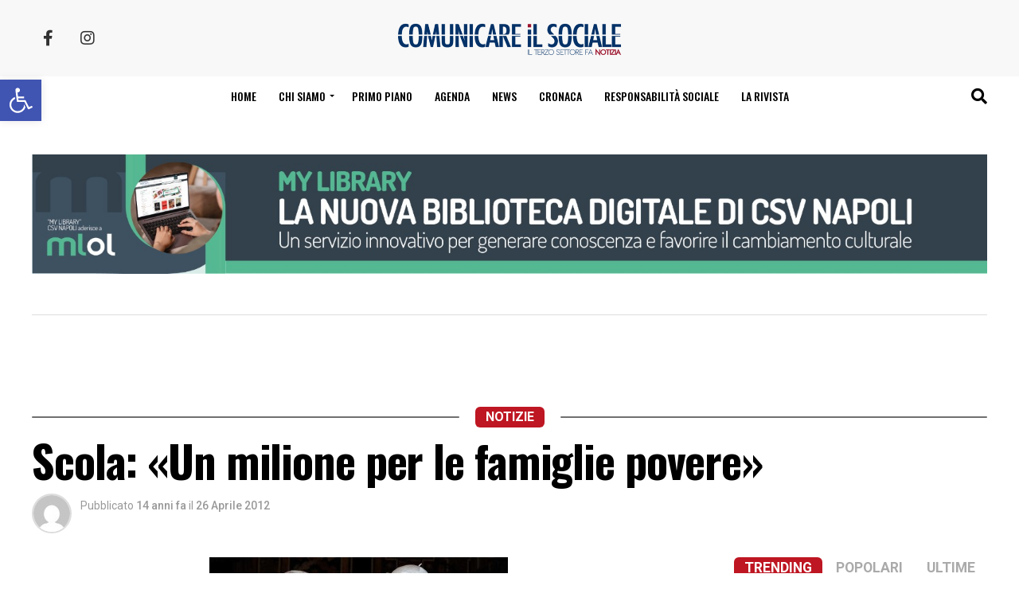

--- FILE ---
content_type: text/html; charset=UTF-8
request_url: https://www.comunicareilsociale.com/notizie/lannuncio-di-scola-un-milione-per-le-famiglie-povere/
body_size: 31113
content:
<!DOCTYPE html>
<html lang="it-IT">

<head>
	<meta charset="UTF-8">
	<meta name="viewport" id="viewport" content="width=device-width, initial-scale=1.0, maximum-scale=5.0, minimum-scale=1.0, user-scalable=yes" />
		<link rel="pingback" href="https://www.comunicareilsociale.com/xmlrpc.php" />
			<meta property="og:type" content="article" />
																<meta property="og:image" content="https://i0.wp.com/www.comunicareilsociale.com/wp-content/uploads/2012/04/scola-3-375x250-1.jpg?resize=375%2C250&#038;ssl=1" />
					<meta name="twitter:image" content="https://i0.wp.com/www.comunicareilsociale.com/wp-content/uploads/2012/04/scola-3-375x250-1.jpg?resize=375%2C250&#038;ssl=1" />
								<meta property="og:url" content="https://www.comunicareilsociale.com/notizie/lannuncio-di-scola-un-milione-per-le-famiglie-povere/" />
				<meta property="og:title" content="Scola: «Un milione per le famiglie povere»" />
				<meta property="og:description" content="MILANO. La curia di Milano stanzierà 1 milione di euro per i nuclei familiari in difficoltà. La decisione è del cardinale Angelo Scola, in continuità con il suo predecessore, il cardinale Dionigi Tettamanzi, che nel 2008 ha istituito il “Fondo Famiglia-Lavoro”, proprio per supportare le famiglie entrate in difficoltà a causa della perdita del lavoro [&hellip;]" />
				<meta name="twitter:card" content="summary_large_image">
				<meta name="twitter:url" content="https://www.comunicareilsociale.com/notizie/lannuncio-di-scola-un-milione-per-le-famiglie-povere/">
				<meta name="twitter:title" content="Scola: «Un milione per le famiglie povere»">
				<meta name="twitter:description" content="MILANO. La curia di Milano stanzierà 1 milione di euro per i nuclei familiari in difficoltà. La decisione è del cardinale Angelo Scola, in continuità con il suo predecessore, il cardinale Dionigi Tettamanzi, che nel 2008 ha istituito il “Fondo Famiglia-Lavoro”, proprio per supportare le famiglie entrate in difficoltà a causa della perdita del lavoro [&hellip;]">
				<meta name='robots' content='index, follow, max-image-preview:large, max-snippet:-1, max-video-preview:-1' />

	<!-- This site is optimized with the Yoast SEO Premium plugin v26.0 (Yoast SEO v26.0) - https://yoast.com/wordpress/plugins/seo/ -->
	<title>Scola: «Un milione per le famiglie povere» - Comunicare il sociale</title>
	<link rel="canonical" href="https://www.comunicareilsociale.com/notizie/lannuncio-di-scola-un-milione-per-le-famiglie-povere/" />
	<meta property="og:locale" content="it_IT" />
	<meta property="og:type" content="article" />
	<meta property="og:title" content="Scola: «Un milione per le famiglie povere»" />
	<meta property="og:description" content="MILANO. La curia di Milano stanzierà 1 milione di euro per i nuclei familiari in difficoltà. La decisione è del cardinale Angelo Scola, in continuità con il suo predecessore, il cardinale Dionigi Tettamanzi, che nel 2008 ha istituito il “Fondo Famiglia-Lavoro”, proprio per supportare le famiglie entrate in difficoltà a causa della perdita del lavoro [&hellip;]" />
	<meta property="og:url" content="https://www.comunicareilsociale.com/notizie/lannuncio-di-scola-un-milione-per-le-famiglie-povere/" />
	<meta property="og:site_name" content="Comunicare il sociale" />
	<meta property="article:published_time" content="2012-04-26T09:50:52+00:00" />
	<meta property="og:image" content="https://i0.wp.com/www.comunicareilsociale.com/wp-content/uploads/2012/04/scola-3-375x250-1.jpg?fit=375%2C250&ssl=1" />
	<meta property="og:image:width" content="375" />
	<meta property="og:image:height" content="250" />
	<meta property="og:image:type" content="image/jpeg" />
	<meta name="author" content="Gravetti" />
	<meta name="twitter:card" content="summary_large_image" />
	<meta name="twitter:label1" content="Scritto da" />
	<meta name="twitter:data1" content="Gravetti" />
	<meta name="twitter:label2" content="Tempo di lettura stimato" />
	<meta name="twitter:data2" content="2 minuti" />
	<script type="application/ld+json" class="yoast-schema-graph">{"@context":"https://schema.org","@graph":[{"@type":"WebPage","@id":"https://www.comunicareilsociale.com/notizie/lannuncio-di-scola-un-milione-per-le-famiglie-povere/","url":"https://www.comunicareilsociale.com/notizie/lannuncio-di-scola-un-milione-per-le-famiglie-povere/","name":"Scola: «Un milione per le famiglie povere» - Comunicare il sociale","isPartOf":{"@id":"https://www.comunicareilsociale.com/#website"},"primaryImageOfPage":{"@id":"https://www.comunicareilsociale.com/notizie/lannuncio-di-scola-un-milione-per-le-famiglie-povere/#primaryimage"},"image":{"@id":"https://www.comunicareilsociale.com/notizie/lannuncio-di-scola-un-milione-per-le-famiglie-povere/#primaryimage"},"thumbnailUrl":"https://i0.wp.com/www.comunicareilsociale.com/wp-content/uploads/2012/04/scola-3-375x250-1.jpg?fit=375%2C250&ssl=1","datePublished":"2012-04-26T09:50:52+00:00","author":{"@id":"https://www.comunicareilsociale.com/#/schema/person/6c51c0209464b094e7a8f49215e65235"},"breadcrumb":{"@id":"https://www.comunicareilsociale.com/notizie/lannuncio-di-scola-un-milione-per-le-famiglie-povere/#breadcrumb"},"inLanguage":"it-IT","potentialAction":[{"@type":"ReadAction","target":["https://www.comunicareilsociale.com/notizie/lannuncio-di-scola-un-milione-per-le-famiglie-povere/"]}]},{"@type":"ImageObject","inLanguage":"it-IT","@id":"https://www.comunicareilsociale.com/notizie/lannuncio-di-scola-un-milione-per-le-famiglie-povere/#primaryimage","url":"https://i0.wp.com/www.comunicareilsociale.com/wp-content/uploads/2012/04/scola-3-375x250-1.jpg?fit=375%2C250&ssl=1","contentUrl":"https://i0.wp.com/www.comunicareilsociale.com/wp-content/uploads/2012/04/scola-3-375x250-1.jpg?fit=375%2C250&ssl=1","width":375,"height":250},{"@type":"BreadcrumbList","@id":"https://www.comunicareilsociale.com/notizie/lannuncio-di-scola-un-milione-per-le-famiglie-povere/#breadcrumb","itemListElement":[{"@type":"ListItem","position":1,"name":"Home","item":"https://www.comunicareilsociale.com/"},{"@type":"ListItem","position":2,"name":"Scola: «Un milione per le famiglie povere»"}]},{"@type":"WebSite","@id":"https://www.comunicareilsociale.com/#website","url":"https://www.comunicareilsociale.com/","name":"Comunicare il sociale","description":"Il terzo settore fa notizia","potentialAction":[{"@type":"SearchAction","target":{"@type":"EntryPoint","urlTemplate":"https://www.comunicareilsociale.com/?s={search_term_string}"},"query-input":{"@type":"PropertyValueSpecification","valueRequired":true,"valueName":"search_term_string"}}],"inLanguage":"it-IT"},{"@type":"Person","@id":"https://www.comunicareilsociale.com/#/schema/person/6c51c0209464b094e7a8f49215e65235","name":"Gravetti","image":{"@type":"ImageObject","inLanguage":"it-IT","@id":"https://www.comunicareilsociale.com/#/schema/person/image/","url":"https://secure.gravatar.com/avatar/fd25bf8df21b7eb8e2b867c28204a091838a4a9e187ddc769562ffe43328e1f9?s=96&d=mm&r=g","contentUrl":"https://secure.gravatar.com/avatar/fd25bf8df21b7eb8e2b867c28204a091838a4a9e187ddc769562ffe43328e1f9?s=96&d=mm&r=g","caption":"Gravetti"},"sameAs":["http://www.comunicareilsociale.com"],"url":"https://www.comunicareilsociale.com/author/fgravetti/"}]}</script>
	<!-- / Yoast SEO Premium plugin. -->


<link rel='dns-prefetch' href='//cdnjs.cloudflare.com' />
<link rel='dns-prefetch' href='//static.addtoany.com' />
<link rel='dns-prefetch' href='//stats.wp.com' />
<link rel='dns-prefetch' href='//netdna.bootstrapcdn.com' />
<link rel='dns-prefetch' href='//fonts.googleapis.com' />
<link rel='preconnect' href='//i0.wp.com' />
<link rel='preconnect' href='//c0.wp.com' />
<link rel="alternate" type="application/rss+xml" title="Comunicare il sociale &raquo; Feed" href="https://www.comunicareilsociale.com/feed/" />
<link rel="alternate" type="application/rss+xml" title="Comunicare il sociale &raquo; Feed dei commenti" href="https://www.comunicareilsociale.com/comments/feed/" />
<script type="text/javascript" id="wpp-js" src="https://www.comunicareilsociale.com/wp-content/plugins/wordpress-popular-posts/assets/js/wpp.min.js?ver=7.3.3" data-sampling="0" data-sampling-rate="100" data-api-url="https://www.comunicareilsociale.com/wp-json/wordpress-popular-posts" data-post-id="9848" data-token="892534450c" data-lang="0" data-debug="0"></script>
<link rel="alternate" type="application/rss+xml" title="Comunicare il sociale &raquo; Scola: «Un milione per le famiglie povere» Feed dei commenti" href="https://www.comunicareilsociale.com/notizie/lannuncio-di-scola-un-milione-per-le-famiglie-povere/feed/" />
<link rel="alternate" title="oEmbed (JSON)" type="application/json+oembed" href="https://www.comunicareilsociale.com/wp-json/oembed/1.0/embed?url=https%3A%2F%2Fwww.comunicareilsociale.com%2Fnotizie%2Flannuncio-di-scola-un-milione-per-le-famiglie-povere%2F" />
<link rel="alternate" title="oEmbed (XML)" type="text/xml+oembed" href="https://www.comunicareilsociale.com/wp-json/oembed/1.0/embed?url=https%3A%2F%2Fwww.comunicareilsociale.com%2Fnotizie%2Flannuncio-di-scola-un-milione-per-le-famiglie-povere%2F&#038;format=xml" />
<style id='wp-img-auto-sizes-contain-inline-css' type='text/css'>
img:is([sizes=auto i],[sizes^="auto," i]){contain-intrinsic-size:3000px 1500px}
/*# sourceURL=wp-img-auto-sizes-contain-inline-css */
</style>
<link rel='stylesheet' id='font-awesome-css' href='//netdna.bootstrapcdn.com/font-awesome/4.0.3/css/font-awesome.css?ver=6.9' type='text/css' media='all' />
<link rel='stylesheet' id='intelli-text-to-speech-player-css' href='https://www.comunicareilsociale.com/wp-content/plugins/intelli-text-to-speech/player/assets/styles/intelli-text-to-speech-player.php?ver=6.9' type='text/css' media='all' />
<style id='wp-emoji-styles-inline-css' type='text/css'>

	img.wp-smiley, img.emoji {
		display: inline !important;
		border: none !important;
		box-shadow: none !important;
		height: 1em !important;
		width: 1em !important;
		margin: 0 0.07em !important;
		vertical-align: -0.1em !important;
		background: none !important;
		padding: 0 !important;
	}
/*# sourceURL=wp-emoji-styles-inline-css */
</style>
<style id='wp-block-library-inline-css' type='text/css'>
:root{--wp-block-synced-color:#7a00df;--wp-block-synced-color--rgb:122,0,223;--wp-bound-block-color:var(--wp-block-synced-color);--wp-editor-canvas-background:#ddd;--wp-admin-theme-color:#007cba;--wp-admin-theme-color--rgb:0,124,186;--wp-admin-theme-color-darker-10:#006ba1;--wp-admin-theme-color-darker-10--rgb:0,107,160.5;--wp-admin-theme-color-darker-20:#005a87;--wp-admin-theme-color-darker-20--rgb:0,90,135;--wp-admin-border-width-focus:2px}@media (min-resolution:192dpi){:root{--wp-admin-border-width-focus:1.5px}}.wp-element-button{cursor:pointer}:root .has-very-light-gray-background-color{background-color:#eee}:root .has-very-dark-gray-background-color{background-color:#313131}:root .has-very-light-gray-color{color:#eee}:root .has-very-dark-gray-color{color:#313131}:root .has-vivid-green-cyan-to-vivid-cyan-blue-gradient-background{background:linear-gradient(135deg,#00d084,#0693e3)}:root .has-purple-crush-gradient-background{background:linear-gradient(135deg,#34e2e4,#4721fb 50%,#ab1dfe)}:root .has-hazy-dawn-gradient-background{background:linear-gradient(135deg,#faaca8,#dad0ec)}:root .has-subdued-olive-gradient-background{background:linear-gradient(135deg,#fafae1,#67a671)}:root .has-atomic-cream-gradient-background{background:linear-gradient(135deg,#fdd79a,#004a59)}:root .has-nightshade-gradient-background{background:linear-gradient(135deg,#330968,#31cdcf)}:root .has-midnight-gradient-background{background:linear-gradient(135deg,#020381,#2874fc)}:root{--wp--preset--font-size--normal:16px;--wp--preset--font-size--huge:42px}.has-regular-font-size{font-size:1em}.has-larger-font-size{font-size:2.625em}.has-normal-font-size{font-size:var(--wp--preset--font-size--normal)}.has-huge-font-size{font-size:var(--wp--preset--font-size--huge)}.has-text-align-center{text-align:center}.has-text-align-left{text-align:left}.has-text-align-right{text-align:right}.has-fit-text{white-space:nowrap!important}#end-resizable-editor-section{display:none}.aligncenter{clear:both}.items-justified-left{justify-content:flex-start}.items-justified-center{justify-content:center}.items-justified-right{justify-content:flex-end}.items-justified-space-between{justify-content:space-between}.screen-reader-text{border:0;clip-path:inset(50%);height:1px;margin:-1px;overflow:hidden;padding:0;position:absolute;width:1px;word-wrap:normal!important}.screen-reader-text:focus{background-color:#ddd;clip-path:none;color:#444;display:block;font-size:1em;height:auto;left:5px;line-height:normal;padding:15px 23px 14px;text-decoration:none;top:5px;width:auto;z-index:100000}html :where(.has-border-color){border-style:solid}html :where([style*=border-top-color]){border-top-style:solid}html :where([style*=border-right-color]){border-right-style:solid}html :where([style*=border-bottom-color]){border-bottom-style:solid}html :where([style*=border-left-color]){border-left-style:solid}html :where([style*=border-width]){border-style:solid}html :where([style*=border-top-width]){border-top-style:solid}html :where([style*=border-right-width]){border-right-style:solid}html :where([style*=border-bottom-width]){border-bottom-style:solid}html :where([style*=border-left-width]){border-left-style:solid}html :where(img[class*=wp-image-]){height:auto;max-width:100%}:where(figure){margin:0 0 1em}html :where(.is-position-sticky){--wp-admin--admin-bar--position-offset:var(--wp-admin--admin-bar--height,0px)}@media screen and (max-width:600px){html :where(.is-position-sticky){--wp-admin--admin-bar--position-offset:0px}}

/*# sourceURL=wp-block-library-inline-css */
</style><style id='global-styles-inline-css' type='text/css'>
:root{--wp--preset--aspect-ratio--square: 1;--wp--preset--aspect-ratio--4-3: 4/3;--wp--preset--aspect-ratio--3-4: 3/4;--wp--preset--aspect-ratio--3-2: 3/2;--wp--preset--aspect-ratio--2-3: 2/3;--wp--preset--aspect-ratio--16-9: 16/9;--wp--preset--aspect-ratio--9-16: 9/16;--wp--preset--color--black: #000000;--wp--preset--color--cyan-bluish-gray: #abb8c3;--wp--preset--color--white: #ffffff;--wp--preset--color--pale-pink: #f78da7;--wp--preset--color--vivid-red: #cf2e2e;--wp--preset--color--luminous-vivid-orange: #ff6900;--wp--preset--color--luminous-vivid-amber: #fcb900;--wp--preset--color--light-green-cyan: #7bdcb5;--wp--preset--color--vivid-green-cyan: #00d084;--wp--preset--color--pale-cyan-blue: #8ed1fc;--wp--preset--color--vivid-cyan-blue: #0693e3;--wp--preset--color--vivid-purple: #9b51e0;--wp--preset--gradient--vivid-cyan-blue-to-vivid-purple: linear-gradient(135deg,rgb(6,147,227) 0%,rgb(155,81,224) 100%);--wp--preset--gradient--light-green-cyan-to-vivid-green-cyan: linear-gradient(135deg,rgb(122,220,180) 0%,rgb(0,208,130) 100%);--wp--preset--gradient--luminous-vivid-amber-to-luminous-vivid-orange: linear-gradient(135deg,rgb(252,185,0) 0%,rgb(255,105,0) 100%);--wp--preset--gradient--luminous-vivid-orange-to-vivid-red: linear-gradient(135deg,rgb(255,105,0) 0%,rgb(207,46,46) 100%);--wp--preset--gradient--very-light-gray-to-cyan-bluish-gray: linear-gradient(135deg,rgb(238,238,238) 0%,rgb(169,184,195) 100%);--wp--preset--gradient--cool-to-warm-spectrum: linear-gradient(135deg,rgb(74,234,220) 0%,rgb(151,120,209) 20%,rgb(207,42,186) 40%,rgb(238,44,130) 60%,rgb(251,105,98) 80%,rgb(254,248,76) 100%);--wp--preset--gradient--blush-light-purple: linear-gradient(135deg,rgb(255,206,236) 0%,rgb(152,150,240) 100%);--wp--preset--gradient--blush-bordeaux: linear-gradient(135deg,rgb(254,205,165) 0%,rgb(254,45,45) 50%,rgb(107,0,62) 100%);--wp--preset--gradient--luminous-dusk: linear-gradient(135deg,rgb(255,203,112) 0%,rgb(199,81,192) 50%,rgb(65,88,208) 100%);--wp--preset--gradient--pale-ocean: linear-gradient(135deg,rgb(255,245,203) 0%,rgb(182,227,212) 50%,rgb(51,167,181) 100%);--wp--preset--gradient--electric-grass: linear-gradient(135deg,rgb(202,248,128) 0%,rgb(113,206,126) 100%);--wp--preset--gradient--midnight: linear-gradient(135deg,rgb(2,3,129) 0%,rgb(40,116,252) 100%);--wp--preset--font-size--small: 13px;--wp--preset--font-size--medium: 20px;--wp--preset--font-size--large: 36px;--wp--preset--font-size--x-large: 42px;--wp--preset--spacing--20: 0.44rem;--wp--preset--spacing--30: 0.67rem;--wp--preset--spacing--40: 1rem;--wp--preset--spacing--50: 1.5rem;--wp--preset--spacing--60: 2.25rem;--wp--preset--spacing--70: 3.38rem;--wp--preset--spacing--80: 5.06rem;--wp--preset--shadow--natural: 6px 6px 9px rgba(0, 0, 0, 0.2);--wp--preset--shadow--deep: 12px 12px 50px rgba(0, 0, 0, 0.4);--wp--preset--shadow--sharp: 6px 6px 0px rgba(0, 0, 0, 0.2);--wp--preset--shadow--outlined: 6px 6px 0px -3px rgb(255, 255, 255), 6px 6px rgb(0, 0, 0);--wp--preset--shadow--crisp: 6px 6px 0px rgb(0, 0, 0);}:where(.is-layout-flex){gap: 0.5em;}:where(.is-layout-grid){gap: 0.5em;}body .is-layout-flex{display: flex;}.is-layout-flex{flex-wrap: wrap;align-items: center;}.is-layout-flex > :is(*, div){margin: 0;}body .is-layout-grid{display: grid;}.is-layout-grid > :is(*, div){margin: 0;}:where(.wp-block-columns.is-layout-flex){gap: 2em;}:where(.wp-block-columns.is-layout-grid){gap: 2em;}:where(.wp-block-post-template.is-layout-flex){gap: 1.25em;}:where(.wp-block-post-template.is-layout-grid){gap: 1.25em;}.has-black-color{color: var(--wp--preset--color--black) !important;}.has-cyan-bluish-gray-color{color: var(--wp--preset--color--cyan-bluish-gray) !important;}.has-white-color{color: var(--wp--preset--color--white) !important;}.has-pale-pink-color{color: var(--wp--preset--color--pale-pink) !important;}.has-vivid-red-color{color: var(--wp--preset--color--vivid-red) !important;}.has-luminous-vivid-orange-color{color: var(--wp--preset--color--luminous-vivid-orange) !important;}.has-luminous-vivid-amber-color{color: var(--wp--preset--color--luminous-vivid-amber) !important;}.has-light-green-cyan-color{color: var(--wp--preset--color--light-green-cyan) !important;}.has-vivid-green-cyan-color{color: var(--wp--preset--color--vivid-green-cyan) !important;}.has-pale-cyan-blue-color{color: var(--wp--preset--color--pale-cyan-blue) !important;}.has-vivid-cyan-blue-color{color: var(--wp--preset--color--vivid-cyan-blue) !important;}.has-vivid-purple-color{color: var(--wp--preset--color--vivid-purple) !important;}.has-black-background-color{background-color: var(--wp--preset--color--black) !important;}.has-cyan-bluish-gray-background-color{background-color: var(--wp--preset--color--cyan-bluish-gray) !important;}.has-white-background-color{background-color: var(--wp--preset--color--white) !important;}.has-pale-pink-background-color{background-color: var(--wp--preset--color--pale-pink) !important;}.has-vivid-red-background-color{background-color: var(--wp--preset--color--vivid-red) !important;}.has-luminous-vivid-orange-background-color{background-color: var(--wp--preset--color--luminous-vivid-orange) !important;}.has-luminous-vivid-amber-background-color{background-color: var(--wp--preset--color--luminous-vivid-amber) !important;}.has-light-green-cyan-background-color{background-color: var(--wp--preset--color--light-green-cyan) !important;}.has-vivid-green-cyan-background-color{background-color: var(--wp--preset--color--vivid-green-cyan) !important;}.has-pale-cyan-blue-background-color{background-color: var(--wp--preset--color--pale-cyan-blue) !important;}.has-vivid-cyan-blue-background-color{background-color: var(--wp--preset--color--vivid-cyan-blue) !important;}.has-vivid-purple-background-color{background-color: var(--wp--preset--color--vivid-purple) !important;}.has-black-border-color{border-color: var(--wp--preset--color--black) !important;}.has-cyan-bluish-gray-border-color{border-color: var(--wp--preset--color--cyan-bluish-gray) !important;}.has-white-border-color{border-color: var(--wp--preset--color--white) !important;}.has-pale-pink-border-color{border-color: var(--wp--preset--color--pale-pink) !important;}.has-vivid-red-border-color{border-color: var(--wp--preset--color--vivid-red) !important;}.has-luminous-vivid-orange-border-color{border-color: var(--wp--preset--color--luminous-vivid-orange) !important;}.has-luminous-vivid-amber-border-color{border-color: var(--wp--preset--color--luminous-vivid-amber) !important;}.has-light-green-cyan-border-color{border-color: var(--wp--preset--color--light-green-cyan) !important;}.has-vivid-green-cyan-border-color{border-color: var(--wp--preset--color--vivid-green-cyan) !important;}.has-pale-cyan-blue-border-color{border-color: var(--wp--preset--color--pale-cyan-blue) !important;}.has-vivid-cyan-blue-border-color{border-color: var(--wp--preset--color--vivid-cyan-blue) !important;}.has-vivid-purple-border-color{border-color: var(--wp--preset--color--vivid-purple) !important;}.has-vivid-cyan-blue-to-vivid-purple-gradient-background{background: var(--wp--preset--gradient--vivid-cyan-blue-to-vivid-purple) !important;}.has-light-green-cyan-to-vivid-green-cyan-gradient-background{background: var(--wp--preset--gradient--light-green-cyan-to-vivid-green-cyan) !important;}.has-luminous-vivid-amber-to-luminous-vivid-orange-gradient-background{background: var(--wp--preset--gradient--luminous-vivid-amber-to-luminous-vivid-orange) !important;}.has-luminous-vivid-orange-to-vivid-red-gradient-background{background: var(--wp--preset--gradient--luminous-vivid-orange-to-vivid-red) !important;}.has-very-light-gray-to-cyan-bluish-gray-gradient-background{background: var(--wp--preset--gradient--very-light-gray-to-cyan-bluish-gray) !important;}.has-cool-to-warm-spectrum-gradient-background{background: var(--wp--preset--gradient--cool-to-warm-spectrum) !important;}.has-blush-light-purple-gradient-background{background: var(--wp--preset--gradient--blush-light-purple) !important;}.has-blush-bordeaux-gradient-background{background: var(--wp--preset--gradient--blush-bordeaux) !important;}.has-luminous-dusk-gradient-background{background: var(--wp--preset--gradient--luminous-dusk) !important;}.has-pale-ocean-gradient-background{background: var(--wp--preset--gradient--pale-ocean) !important;}.has-electric-grass-gradient-background{background: var(--wp--preset--gradient--electric-grass) !important;}.has-midnight-gradient-background{background: var(--wp--preset--gradient--midnight) !important;}.has-small-font-size{font-size: var(--wp--preset--font-size--small) !important;}.has-medium-font-size{font-size: var(--wp--preset--font-size--medium) !important;}.has-large-font-size{font-size: var(--wp--preset--font-size--large) !important;}.has-x-large-font-size{font-size: var(--wp--preset--font-size--x-large) !important;}
/*# sourceURL=global-styles-inline-css */
</style>

<style id='classic-theme-styles-inline-css' type='text/css'>
/*! This file is auto-generated */
.wp-block-button__link{color:#fff;background-color:#32373c;border-radius:9999px;box-shadow:none;text-decoration:none;padding:calc(.667em + 2px) calc(1.333em + 2px);font-size:1.125em}.wp-block-file__button{background:#32373c;color:#fff;text-decoration:none}
/*# sourceURL=/wp-includes/css/classic-themes.min.css */
</style>
<link rel='stylesheet' id='contact-form-7-css' href='https://www.comunicareilsociale.com/wp-content/plugins/contact-form-7/includes/css/styles.css?ver=6.1.1' type='text/css' media='all' />
<link rel='stylesheet' id='pojo-a11y-css' href='https://www.comunicareilsociale.com/wp-content/plugins/pojo-accessibility/modules/legacy/assets/css/style.min.css?ver=1.0.0' type='text/css' media='all' />
<link rel='stylesheet' id='wordpress-popular-posts-css-css' href='https://www.comunicareilsociale.com/wp-content/plugins/wordpress-popular-posts/assets/css/wpp.css?ver=7.3.3' type='text/css' media='all' />
<link rel='stylesheet' id='comunicare-il-sociale-style-css' href='https://www.comunicareilsociale.com/wp-content/themes/comunicare-il-sociale/style.css?ver=6.9' type='text/css' media='all' />
<link rel='stylesheet' id='fontawesome-child-css' href='https://www.comunicareilsociale.com/wp-content/themes/comunicare-il-sociale-child/font-awesome/css/all.css?ver=6.9' type='text/css' media='all' />
<link rel='stylesheet' id='comunicare-il-sociale-child-style-css' href='https://www.comunicareilsociale.com/wp-content/themes/comunicare-il-sociale-child/style.css?ver=1.1.1' type='text/css' media='all' />
<link rel='stylesheet' id='mvp-custom-style-css' href='https://www.comunicareilsociale.com/wp-content/themes/comunicare-il-sociale-child/style.css?ver=6.9' type='text/css' media='all' />
<style id='mvp-custom-style-inline-css' type='text/css'>


#mvp-wallpaper {
	background: url() no-repeat 50% 0;
	}

#mvp-foot-copy a {
	color: #be1622;
	}

#mvp-content-main p a,
#mvp-content-main ul a,
#mvp-content-main ol a,
.mvp-post-add-main p a,
.mvp-post-add-main ul a,
.mvp-post-add-main ol a {
	box-shadow: inset 0 -4px 0 #be1622;
	}

#mvp-content-main p a:hover,
#mvp-content-main ul a:hover,
#mvp-content-main ol a:hover,
.mvp-post-add-main p a:hover,
.mvp-post-add-main ul a:hover,
.mvp-post-add-main ol a:hover {
	background: #be1622;
	}

a,
a:visited,
.post-info-name a,
.woocommerce .woocommerce-breadcrumb a {
	color: #244486;
	}

#mvp-side-wrap a:hover {
	color: #244486;
	}

.mvp-fly-top:hover,
.mvp-vid-box-wrap,
ul.mvp-soc-mob-list li.mvp-soc-mob-com {
	background: #244486;
	}

nav.mvp-fly-nav-menu ul li.menu-item-has-children:after,
.mvp-feat1-left-wrap span.mvp-cd-cat,
.mvp-widget-feat1-top-story span.mvp-cd-cat,
.mvp-widget-feat2-left-cont span.mvp-cd-cat,
.mvp-widget-dark-feat span.mvp-cd-cat,
.mvp-widget-dark-sub span.mvp-cd-cat,
.mvp-vid-wide-text span.mvp-cd-cat,
.mvp-feat2-top-text span.mvp-cd-cat,
.mvp-feat3-main-story span.mvp-cd-cat,
.mvp-feat3-sub-text span.mvp-cd-cat,
.mvp-feat4-main-text span.mvp-cd-cat,
.woocommerce-message:before,
.woocommerce-info:before,
.woocommerce-message:before {
	color: #244486;
	}

#searchform input,
.mvp-authors-name {
	border-bottom: 1px solid #244486;
	}

.mvp-fly-top:hover {
	border-top: 1px solid #244486;
	border-left: 1px solid #244486;
	border-bottom: 1px solid #244486;
	}

.woocommerce .widget_price_filter .ui-slider .ui-slider-handle,
.woocommerce #respond input#submit.alt,
.woocommerce a.button.alt,
.woocommerce button.button.alt,
.woocommerce input.button.alt,
.woocommerce #respond input#submit.alt:hover,
.woocommerce a.button.alt:hover,
.woocommerce button.button.alt:hover,
.woocommerce input.button.alt:hover {
	background-color: #244486;
	}

.woocommerce-error,
.woocommerce-info,
.woocommerce-message {
	border-top-color: #244486;
	}

ul.mvp-feat1-list-buts li.active span.mvp-feat1-list-but,
span.mvp-widget-home-title,
span.mvp-post-cat,
span.mvp-feat1-pop-head {
	background: #be1622;
	}

.woocommerce span.onsale {
	background-color: #be1622;
	}

.mvp-widget-feat2-side-more-but,
.woocommerce .star-rating span:before,
span.mvp-prev-next-label,
.mvp-cat-date-wrap .sticky {
	color: #be1622 !important;
	}

#mvp-main-nav-top,
#mvp-fly-wrap,
.mvp-soc-mob-right,
#mvp-main-nav-small-cont {
	background: #f8f8f8;
	}

#mvp-main-nav-small .mvp-fly-but-wrap span,
#mvp-main-nav-small .mvp-search-but-wrap span,
.mvp-nav-top-left .mvp-fly-but-wrap span,
#mvp-fly-wrap .mvp-fly-but-wrap span {
	background: #555555;
	}

.mvp-nav-top-right .mvp-nav-search-but,
span.mvp-fly-soc-head,
.mvp-soc-mob-right i,
#mvp-main-nav-small span.mvp-nav-search-but,
#mvp-main-nav-small .mvp-nav-menu ul li a  {
	color: #555555;
	}

#mvp-main-nav-small .mvp-nav-menu ul li.menu-item-has-children a:after {
	border-color: #555555 transparent transparent transparent;
	}

#mvp-nav-top-wrap span.mvp-nav-search-but:hover,
#mvp-main-nav-small span.mvp-nav-search-but:hover {
	color: #be1622;
	}

#mvp-nav-top-wrap .mvp-fly-but-wrap:hover span,
#mvp-main-nav-small .mvp-fly-but-wrap:hover span,
span.mvp-woo-cart-num:hover {
	background: #be1622;
	}

#mvp-main-nav-bot-cont {
	background: ;
	}

#mvp-nav-bot-wrap .mvp-fly-but-wrap span,
#mvp-nav-bot-wrap .mvp-search-but-wrap span {
	background: #000000;
	}

#mvp-nav-bot-wrap span.mvp-nav-search-but,
#mvp-nav-bot-wrap .mvp-nav-menu ul li a {
	color: #000000;
	}

#mvp-nav-bot-wrap .mvp-nav-menu ul li.menu-item-has-children a:after {
	border-color: #000000 transparent transparent transparent;
	}

.mvp-nav-menu ul li:hover a {
	border-bottom: 5px solid #be1622;
	}

#mvp-nav-bot-wrap .mvp-fly-but-wrap:hover span {
	background: #be1622;
	}

#mvp-nav-bot-wrap span.mvp-nav-search-but:hover {
	color: #be1622;
	}

body,
.mvp-feat1-feat-text p,
.mvp-feat2-top-text p,
.mvp-feat3-main-text p,
.mvp-feat3-sub-text p,
#searchform input,
.mvp-author-info-text,
span.mvp-post-excerpt,
.mvp-nav-menu ul li ul.sub-menu li a,
nav.mvp-fly-nav-menu ul li a,
.mvp-ad-label,
span.mvp-feat-caption,
.mvp-post-tags a,
.mvp-post-tags a:visited,
span.mvp-author-box-name a,
#mvp-author-box-text p,
.mvp-post-gallery-text p,
ul.mvp-soc-mob-list li span,
#comments,
h3#reply-title,
h2.comments,
#mvp-foot-copy p,
span.mvp-fly-soc-head,
.mvp-post-tags-header,
span.mvp-prev-next-label,
span.mvp-post-add-link-but,
#mvp-comments-button a,
#mvp-comments-button span.mvp-comment-but-text,
.woocommerce ul.product_list_widget span.product-title,
.woocommerce ul.product_list_widget li a,
.woocommerce #reviews #comments ol.commentlist li .comment-text p.meta,
.woocommerce div.product p.price,
.woocommerce div.product p.price ins,
.woocommerce div.product p.price del,
.woocommerce ul.products li.product .price del,
.woocommerce ul.products li.product .price ins,
.woocommerce ul.products li.product .price,
.woocommerce #respond input#submit,
.woocommerce a.button,
.woocommerce button.button,
.woocommerce input.button,
.woocommerce .widget_price_filter .price_slider_amount .button,
.woocommerce span.onsale,
.woocommerce-review-link,
#woo-content p.woocommerce-result-count,
.woocommerce div.product .woocommerce-tabs ul.tabs li a,
a.mvp-inf-more-but,
span.mvp-cont-read-but,
span.mvp-cd-cat,
span.mvp-cd-date,
.mvp-feat4-main-text p,
span.mvp-woo-cart-num,
span.mvp-widget-home-title2,
.wp-caption,
#mvp-content-main p.wp-caption-text,
.gallery-caption,
.mvp-post-add-main p.wp-caption-text,
#bbpress-forums,
#bbpress-forums p,
.protected-post-form input,
#mvp-feat6-text p {
	font-family: 'Roboto', sans-serif;
	font-display: swap;
	}

.mvp-blog-story-text p,
span.mvp-author-page-desc,
#mvp-404 p,
.mvp-widget-feat1-bot-text p,
.mvp-widget-feat2-left-text p,
.mvp-flex-story-text p,
.mvp-search-text p,
#mvp-content-main p,
.mvp-post-add-main p,
#mvp-content-main ul li,
#mvp-content-main ol li,
.rwp-summary,
.rwp-u-review__comment,
.mvp-feat5-mid-main-text p,
.mvp-feat5-small-main-text p,
#mvp-content-main .wp-block-button__link,
.wp-block-audio figcaption,
.wp-block-video figcaption,
.wp-block-embed figcaption,
.wp-block-verse pre,
pre.wp-block-verse {
	font-family: 'PT Serif', sans-serif;
	font-display: swap;
	}

.mvp-nav-menu ul li a,
#mvp-foot-menu ul li a {
	font-family: 'Oswald', sans-serif;
	font-display: swap;
	}


.mvp-feat1-sub-text h2,
.mvp-feat1-pop-text h2,
.mvp-feat1-list-text h2,
.mvp-widget-feat1-top-text h2,
.mvp-widget-feat1-bot-text h2,
.mvp-widget-dark-feat-text h2,
.mvp-widget-dark-sub-text h2,
.mvp-widget-feat2-left-text h2,
.mvp-widget-feat2-right-text h2,
.mvp-blog-story-text h2,
.mvp-flex-story-text h2,
.mvp-vid-wide-more-text p,
.mvp-prev-next-text p,
.mvp-related-text,
.mvp-post-more-text p,
h2.mvp-authors-latest a,
.mvp-feat2-bot-text h2,
.mvp-feat3-sub-text h2,
.mvp-feat3-main-text h2,
.mvp-feat4-main-text h2,
.mvp-feat5-text h2,
.mvp-feat5-mid-main-text h2,
.mvp-feat5-small-main-text h2,
.mvp-feat5-mid-sub-text h2,
#mvp-feat6-text h2,
.alp-related-posts-wrapper .alp-related-post .post-title {
	font-family: 'Oswald', sans-serif;
	font-display: swap;
	}

.mvp-feat2-top-text h2,
.mvp-feat1-feat-text h2,
h1.mvp-post-title,
h1.mvp-post-title-wide,
.mvp-drop-nav-title h4,
#mvp-content-main blockquote p,
.mvp-post-add-main blockquote p,
#mvp-content-main p.has-large-font-size,
#mvp-404 h1,
#woo-content h1.page-title,
.woocommerce div.product .product_title,
.woocommerce ul.products li.product h3,
.alp-related-posts .current .post-title {
	font-family: 'Oswald', sans-serif;
	font-display: swap;
	}

span.mvp-feat1-pop-head,
.mvp-feat1-pop-text:before,
span.mvp-feat1-list-but,
span.mvp-widget-home-title,
.mvp-widget-feat2-side-more,
span.mvp-post-cat,
span.mvp-page-head,
h1.mvp-author-top-head,
.mvp-authors-name,
#mvp-content-main h1,
#mvp-content-main h2,
#mvp-content-main h3,
#mvp-content-main h4,
#mvp-content-main h5,
#mvp-content-main h6,
.woocommerce .related h2,
.woocommerce div.product .woocommerce-tabs .panel h2,
.woocommerce div.product .product_title,
.mvp-feat5-side-list .mvp-feat1-list-img:after {
	font-family: 'Roboto', sans-serif;
	font-display: swap;
	}

	

	.mvp-vid-box-wrap,
	.mvp-feat1-left-wrap span.mvp-cd-cat,
	.mvp-widget-feat1-top-story span.mvp-cd-cat,
	.mvp-widget-feat2-left-cont span.mvp-cd-cat,
	.mvp-widget-dark-feat span.mvp-cd-cat,
	.mvp-widget-dark-sub span.mvp-cd-cat,
	.mvp-vid-wide-text span.mvp-cd-cat,
	.mvp-feat2-top-text span.mvp-cd-cat,
	.mvp-feat3-main-story span.mvp-cd-cat {
		color: #fff;
		}
		

	.mvp-nav-links {
		display: none;
		}
		

	.alp-advert {
		display: none;
	}
	.alp-related-posts-wrapper .alp-related-posts .current {
		margin: 0 0 10px;
	}
		
/*# sourceURL=mvp-custom-style-inline-css */
</style>
<link rel='stylesheet' id='mvp-reset-css' href='https://www.comunicareilsociale.com/wp-content/themes/comunicare-il-sociale/css/reset.css?ver=6.9' type='text/css' media='all' />
<link rel='stylesheet' id='fontawesome-css' href='https://www.comunicareilsociale.com/wp-content/themes/comunicare-il-sociale-child/font-awesome/css/all.css?ver=6.9' type='text/css' media='all' />
<link rel='stylesheet' id='mvp-fonts-css' href='//fonts.googleapis.com/css?family=Roboto%3A300%2C400%2C700%2C900%7COswald%3A400%2C700%7CAdvent+Pro%3A700%7COpen+Sans%3A700%7CAnton%3A400Oswald%3A100%2C200%2C300%2C400%2C500%2C600%2C700%2C800%2C900%7COswald%3A100%2C200%2C300%2C400%2C500%2C600%2C700%2C800%2C900%7CRoboto%3A100%2C200%2C300%2C400%2C500%2C600%2C700%2C800%2C900%7CRoboto%3A100%2C200%2C300%2C400%2C500%2C600%2C700%2C800%2C900%7CPT+Serif%3A100%2C200%2C300%2C400%2C500%2C600%2C700%2C800%2C900%7COswald%3A100%2C200%2C300%2C400%2C500%2C600%2C700%2C800%2C900%26subset%3Dlatin%2Clatin-ext%2Ccyrillic%2Ccyrillic-ext%2Cgreek-ext%2Cgreek%2Cvietnamese%26display%3Dswap' type='text/css' media='all' />
<link rel='stylesheet' id='mvp-media-queries-css' href='https://www.comunicareilsociale.com/wp-content/themes/comunicare-il-sociale/css/media-queries.css?ver=6.9' type='text/css' media='all' />
<link rel='stylesheet' id='dearpdf-style-css' href='https://www.comunicareilsociale.com/wp-content/plugins/dearpdf-lite/assets/css/dearpdf.min.css?ver=2.0.38' type='text/css' media='all' />
<link rel='stylesheet' id='addtoany-css' href='https://www.comunicareilsociale.com/wp-content/plugins/add-to-any/addtoany.min.css?ver=1.16' type='text/css' media='all' />
<script type="text/javascript" src="https://c0.wp.com/c/6.9/wp-includes/js/jquery/jquery.min.js" id="jquery-core-js"></script>
<script type="text/javascript" src="https://c0.wp.com/c/6.9/wp-includes/js/jquery/jquery-migrate.min.js" id="jquery-migrate-js"></script>
<script type="text/javascript" id="addtoany-core-js-before">
/* <![CDATA[ */
window.a2a_config=window.a2a_config||{};a2a_config.callbacks=[];a2a_config.overlays=[];a2a_config.templates={};a2a_localize = {
	Share: "Condividi",
	Save: "Salva",
	Subscribe: "Abbonati",
	Email: "Email",
	Bookmark: "Segnalibro",
	ShowAll: "espandi",
	ShowLess: "comprimi",
	FindServices: "Trova servizi",
	FindAnyServiceToAddTo: "Trova subito un servizio da aggiungere",
	PoweredBy: "Powered by",
	ShareViaEmail: "Condividi via email",
	SubscribeViaEmail: "Iscriviti via email",
	BookmarkInYourBrowser: "Aggiungi ai segnalibri",
	BookmarkInstructions: "Premi Ctrl+D o \u2318+D per mettere questa pagina nei preferiti",
	AddToYourFavorites: "Aggiungi ai favoriti",
	SendFromWebOrProgram: "Invia da qualsiasi indirizzo email o programma di posta elettronica",
	EmailProgram: "Programma di posta elettronica",
	More: "Di più&#8230;",
	ThanksForSharing: "Grazie per la condivisione!",
	ThanksForFollowing: "Thanks for following!"
};


//# sourceURL=addtoany-core-js-before
/* ]]> */
</script>
<script type="text/javascript" defer src="https://static.addtoany.com/menu/page.js" id="addtoany-core-js"></script>
<script type="text/javascript" defer src="https://www.comunicareilsociale.com/wp-content/plugins/add-to-any/addtoany.min.js?ver=1.1" id="addtoany-jquery-js"></script>
<script type="text/javascript" src="https://www.comunicareilsociale.com/wp-content/themes/comunicare-il-sociale-child/script.js?ver=1.1.1" id="comunicare-il-sociale-child-script-js"></script>
<link rel="https://api.w.org/" href="https://www.comunicareilsociale.com/wp-json/" /><link rel="alternate" title="JSON" type="application/json" href="https://www.comunicareilsociale.com/wp-json/wp/v2/posts/9848" /><link rel="EditURI" type="application/rsd+xml" title="RSD" href="https://www.comunicareilsociale.com/xmlrpc.php?rsd" />
<meta name="generator" content="WordPress 6.9" />
<link rel='shortlink' href='https://www.comunicareilsociale.com/?p=9848' />
	<style>img#wpstats{display:none}</style>
		<style type="text/css">
#pojo-a11y-toolbar .pojo-a11y-toolbar-toggle a{ background-color: #4054b2;	color: #ffffff;}
#pojo-a11y-toolbar .pojo-a11y-toolbar-overlay, #pojo-a11y-toolbar .pojo-a11y-toolbar-overlay ul.pojo-a11y-toolbar-items.pojo-a11y-links{ border-color: #4054b2;}
body.pojo-a11y-focusable a:focus{ outline-style: solid !important;	outline-width: 1px !important;	outline-color: #FF0000 !important;}
#pojo-a11y-toolbar{ top: 100px !important;}
#pojo-a11y-toolbar .pojo-a11y-toolbar-overlay{ background-color: #ffffff;}
#pojo-a11y-toolbar .pojo-a11y-toolbar-overlay ul.pojo-a11y-toolbar-items li.pojo-a11y-toolbar-item a, #pojo-a11y-toolbar .pojo-a11y-toolbar-overlay p.pojo-a11y-toolbar-title{ color: #333333;}
#pojo-a11y-toolbar .pojo-a11y-toolbar-overlay ul.pojo-a11y-toolbar-items li.pojo-a11y-toolbar-item a.active{ background-color: #4054b2;	color: #ffffff;}
@media (max-width: 767px) { #pojo-a11y-toolbar { top: 50px !important; } }</style>            <style id="wpp-loading-animation-styles">@-webkit-keyframes bgslide{from{background-position-x:0}to{background-position-x:-200%}}@keyframes bgslide{from{background-position-x:0}to{background-position-x:-200%}}.wpp-widget-block-placeholder,.wpp-shortcode-placeholder{margin:0 auto;width:60px;height:3px;background:#dd3737;background:linear-gradient(90deg,#dd3737 0%,#571313 10%,#dd3737 100%);background-size:200% auto;border-radius:3px;-webkit-animation:bgslide 1s infinite linear;animation:bgslide 1s infinite linear}</style>
                <!-- Google Tag Manager -->
    <script>
    (function(w,d,s,l,i){w[l]=w[l]||[];w[l].push({'gtm.start':
    new Date().getTime(),event:'gtm.js'});var f=d.getElementsByTagName(s)[0],
    j=d.createElement(s),dl=l!='dataLayer'?'&l='+l:'';j.async=true;j.src=
    'https://www.googletagmanager.com/gtm.js?id='+i+dl;f.parentNode.insertBefore(j,f);
    })(window,document,'script','dataLayer','GTM-WNN7FM7H');
    </script>
    <!-- End Google Tag Manager -->
    <script data-cfasync="false"> var dearPdfLocation = "https://www.comunicareilsociale.com/wp-content/plugins/dearpdf-lite/assets/"; var dearpdfWPGlobal = [];</script><link rel="icon" href="https://i0.wp.com/www.comunicareilsociale.com/wp-content/uploads/2021/09/cropped-Favicon-Comunicare_Tavola-disegno-1.jpg?fit=32%2C32&#038;ssl=1" sizes="32x32" />
<link rel="icon" href="https://i0.wp.com/www.comunicareilsociale.com/wp-content/uploads/2021/09/cropped-Favicon-Comunicare_Tavola-disegno-1.jpg?fit=192%2C192&#038;ssl=1" sizes="192x192" />
<link rel="apple-touch-icon" href="https://i0.wp.com/www.comunicareilsociale.com/wp-content/uploads/2021/09/cropped-Favicon-Comunicare_Tavola-disegno-1.jpg?fit=180%2C180&#038;ssl=1" />
<meta name="msapplication-TileImage" content="https://i0.wp.com/www.comunicareilsociale.com/wp-content/uploads/2021/09/cropped-Favicon-Comunicare_Tavola-disegno-1.jpg?fit=270%2C270&#038;ssl=1" />
</head>

<body class="wp-singular post-template-default single single-post postid-9848 single-format-standard wp-embed-responsive wp-theme-comunicare-il-sociale wp-child-theme-comunicare-il-sociale-child post-category-notizie">
	<!-- Google Tag Manager (noscript) -->
	<noscript><iframe src="https://www.googletagmanager.com/ns.html?id=GTM-WC46XCK"
			height="0" width="0" style="display:none;visibility:hidden"></iframe></noscript>
	<!-- End Google Tag Manager (noscript) -->
	<div id="mvp-fly-wrap">
	<div id="mvp-fly-menu-top" class="left relative">
		<div class="mvp-fly-top-out left relative">
			<div class="mvp-fly-top-in">
				<div id="mvp-fly-logo" class="left relative">
											<a href="https://www.comunicareilsociale.com/"><img src="http://www.comunicareilsociale.com/wp-content/uploads/2016/05/logo-2.png" alt="Comunicare il sociale" data-rjs="2" /></a>
									</div><!--mvp-fly-logo-->
			</div><!--mvp-fly-top-in-->
			<div class="mvp-fly-but-wrap mvp-fly-but-menu mvp-fly-but-click">
				<span></span>
				<span></span>
				<span></span>
				<span></span>
			</div><!--mvp-fly-but-wrap-->
		</div><!--mvp-fly-top-out-->
	</div><!--mvp-fly-menu-top-->
	<div id="mvp-fly-menu-wrap">
		<nav class="mvp-fly-nav-menu left relative">
			<div class="menu-menu-container"><ul id="menu-menu" class="menu"><li id="menu-item-112125" class="menu-item menu-item-type-custom menu-item-object-custom menu-item-home menu-item-112125"><a href="https://www.comunicareilsociale.com">Home</a></li>
<li id="menu-item-70524" class="menu-item menu-item-type-custom menu-item-object-custom menu-item-has-children menu-item-70524"><a>Chi siamo</a>
<ul class="sub-menu">
	<li id="menu-item-70517" class="menu-item menu-item-type-post_type menu-item-object-page menu-item-70517"><a href="https://www.comunicareilsociale.com/chi-siamo/">Chi Siamo</a></li>
	<li id="menu-item-70518" class="menu-item menu-item-type-post_type menu-item-object-page menu-item-70518"><a href="https://www.comunicareilsociale.com/collabora-con-noi/">Collabora con noi</a></li>
	<li id="menu-item-70519" class="menu-item menu-item-type-post_type menu-item-object-page menu-item-70519"><a href="https://www.comunicareilsociale.com/scrivici/">Scrivici</a></li>
</ul>
</li>
<li id="menu-item-70523" class="menu-item menu-item-type-taxonomy menu-item-object-category menu-item-70523"><a href="https://www.comunicareilsociale.com/categoria/primo-piano/">Primo Piano</a></li>
<li id="menu-item-70520" class="menu-item menu-item-type-taxonomy menu-item-object-category menu-item-70520"><a href="https://www.comunicareilsociale.com/categoria/agenda/">Agenda</a></li>
<li id="menu-item-70521" class="menu-item menu-item-type-taxonomy menu-item-object-category menu-item-70521"><a href="https://www.comunicareilsociale.com/categoria/news/">News</a></li>
<li id="menu-item-112110" class="menu-item menu-item-type-taxonomy menu-item-object-category menu-item-112110"><a href="https://www.comunicareilsociale.com/categoria/cronaca/">Cronaca</a></li>
<li id="menu-item-80215" class="menu-item menu-item-type-taxonomy menu-item-object-category menu-item-80215"><a href="https://www.comunicareilsociale.com/categoria/responsabilita-sociale/">Responsabilità sociale</a></li>
<li id="menu-item-70719" class="menu-item menu-item-type-taxonomy menu-item-object-category menu-item-70719"><a href="https://www.comunicareilsociale.com/categoria/la-rivista/">La Rivista</a></li>
</ul></div>		</nav>
	</div><!--mvp-fly-menu-wrap-->
	<div id="mvp-fly-soc-wrap">
		<span class="mvp-fly-soc-head">Connettiti con noi</span>
		<ul class="mvp-fly-soc-list left relative">
							<li><a href="https://www.facebook.com/ComunicareSociale/" target="_blank" class="fab fa-facebook-f"></a></li>
																<li><a href="https://www.instagram.com/comunicare.ilsociale/?igsh=MWE3eXprMWh6NzZoZw%3D%3D" target="_blank" class="fab fa-instagram"></a></li>
																	</ul>
	</div><!--mvp-fly-soc-wrap-->
</div><!--mvp-fly-wrap-->	<div id="mvp-site" class="left relative">
		<div id="mvp-search-wrap">
			<div id="mvp-search-box">
				<form method="get" id="searchform" action="https://www.comunicareilsociale.com/">
	<input type="text" name="s" id="s" value="Cerca" onfocus='if (this.value == "Cerca") { this.value = ""; }' onblur='if (this.value == "") { this.value = "Cerca"; }' />
	<input type="hidden" id="searchsubmit" value="Cerca" />
</form>			</div><!--mvp-search-box-->
			<div class="mvp-search-but-wrap mvp-search-click">
				<span></span>
				<span></span>
			</div><!--mvp-search-but-wrap-->
		</div><!--mvp-search-wrap-->
				<div id="mvp-site-wall" class="left relative">
						<div id="mvp-site-main" class="left relative">
				<header id="mvp-main-head-wrap" class="left relative">
											<nav id="mvp-main-nav-wrap" class="left relative">
							<div id="mvp-main-nav-top" class="left relative">
								<div class="mvp-main-box">
									<div id="mvp-nav-top-wrap" class="left relative">
										<div class="mvp-nav-top-right-out left relative">
											<div class="mvp-nav-top-right-in">
												<div class="mvp-nav-top-cont left relative">
													<div class="mvp-nav-top-left-out relative">
														<div class="mvp-nav-top-left">
															<div class="mvp-nav-soc-wrap">
																																	<a href="https://www.facebook.com/ComunicareSociale/" target="_blank"><span class="mvp-nav-soc-but fab fa-facebook-f"></span></a>
																																																																	<a href="https://www.instagram.com/comunicare.ilsociale/?igsh=MWE3eXprMWh6NzZoZw%3D%3D" target="_blank"><span class="mvp-nav-soc-but fab fa-instagram"></span></a>
																																															</div><!--mvp-nav-soc-wrap-->
															<div class="mvp-fly-but-wrap mvp-fly-but-click left relative">
																<span></span>
																<span></span>
																<span></span>
																<span></span>
															</div><!--mvp-fly-but-wrap-->
														</div><!--mvp-nav-top-left-->
														<div class="mvp-nav-top-left-in">
															<div class="mvp-nav-top-mid left relative" itemscope itemtype="http://schema.org/Organization">
																																	<a class="mvp-nav-logo-reg" itemprop="url" href="https://www.comunicareilsociale.com/"><img itemprop="logo" src="http://www.comunicareilsociale.com/wp-content/uploads/2016/05/logo-2.png" alt="Comunicare il sociale" data-rjs="2" /></a>
																																																	<a class="mvp-nav-logo-small" href="https://www.comunicareilsociale.com/"><img src="http://www.comunicareilsociale.com/wp-content/uploads/2016/05/logo-2.png" alt="Comunicare il sociale" data-rjs="2" /></a>
																																																	<h2 class="mvp-logo-title">Comunicare il sociale</h2>
																																																	<div class="mvp-drop-nav-title left">
																		<h4>Scola: «Un milione per le famiglie povere»</h4>
																	</div><!--mvp-drop-nav-title-->
																															</div><!--mvp-nav-top-mid-->
														</div><!--mvp-nav-top-left-in-->
													</div><!--mvp-nav-top-left-out-->
												</div><!--mvp-nav-top-cont-->
											</div><!--mvp-nav-top-right-in-->
											<!--<div class="mvp-nav-top-right webradio-wrapper">
												<a href="/radio">
													<img src="<?/*= get_stylesheet_directory_uri() . "/assests/images/radio.svg" */ ?>" alt="Radio">
												</a>
											</div>--><!--mvp-nav-top-right-->
										</div><!--mvp-nav-top-right-out-->
									</div><!--mvp-nav-top-wrap-->
								</div><!--mvp-main-box-->
							</div><!--mvp-main-nav-top-->
							<div id="mvp-main-nav-bot" class="left relative">
								<div id="mvp-main-nav-bot-cont" class="left">
									<div class="mvp-main-box">
										<div id="mvp-nav-bot-wrap" class="left">
											<div class="mvp-nav-bot-right-out left">
												<div class="mvp-nav-bot-right-in">
													<div class="mvp-nav-bot-cont left">
														<div class="mvp-nav-bot-left-out">
															<div class="mvp-nav-bot-left left relative">
																<div class="mvp-fly-but-wrap mvp-fly-but-click left relative">
																	<span></span>
																	<span></span>
																	<span></span>
																	<span></span>
																</div><!--mvp-fly-but-wrap-->
															</div><!--mvp-nav-bot-left-->
															<div class="mvp-nav-bot-left-in">
																<div class="mvp-nav-menu left">
																	<div class="menu-menu-container"><ul id="menu-menu-1" class="menu"><li class="menu-item menu-item-type-custom menu-item-object-custom menu-item-home menu-item-112125"><a href="https://www.comunicareilsociale.com">Home</a></li>
<li class="menu-item menu-item-type-custom menu-item-object-custom menu-item-has-children menu-item-70524"><a>Chi siamo</a>
<ul class="sub-menu">
	<li class="menu-item menu-item-type-post_type menu-item-object-page menu-item-70517"><a href="https://www.comunicareilsociale.com/chi-siamo/">Chi Siamo</a></li>
	<li class="menu-item menu-item-type-post_type menu-item-object-page menu-item-70518"><a href="https://www.comunicareilsociale.com/collabora-con-noi/">Collabora con noi</a></li>
	<li class="menu-item menu-item-type-post_type menu-item-object-page menu-item-70519"><a href="https://www.comunicareilsociale.com/scrivici/">Scrivici</a></li>
</ul>
</li>
<li class="menu-item menu-item-type-taxonomy menu-item-object-category menu-item-70523 mvp-mega-dropdown"><a href="https://www.comunicareilsociale.com/categoria/primo-piano/">Primo Piano</a><div class="mvp-mega-dropdown"><div class="mvp-main-box"><ul class="mvp-mega-list"><li><a href="https://www.comunicareilsociale.com/primo-piano/libera-lancia-lappello-e-la-raccolta-firme-per-sostenere-i-beni-confiscati-alle-mafie/"><div class="mvp-mega-img"><img width="400" height="240" src="https://i0.wp.com/www.comunicareilsociale.com/wp-content/uploads/2019/04/LIBERA.jpg?resize=400%2C240&amp;ssl=1" class="attachment-mvp-mid-thumb size-mvp-mid-thumb wp-post-image" alt="" decoding="async" loading="lazy" /></div><p>Libera, lancia l&#8217;appello (e la raccolta firme) per sostenere i beni confiscati alle mafie</p></a></li><li><a href="https://www.comunicareilsociale.com/primo-piano/acqua-pubblica-in-campania-come-stanno-le-cose-e-qual-e-la-posizione-dei-comitati/"><div class="mvp-mega-img"><img width="400" height="240" src="https://i0.wp.com/www.comunicareilsociale.com/wp-content/uploads/2026/01/1768660459912-scaled-e1768819230171.jpg?resize=400%2C240&amp;ssl=1" class="attachment-mvp-mid-thumb size-mvp-mid-thumb wp-post-image" alt="" decoding="async" loading="lazy" srcset="https://i0.wp.com/www.comunicareilsociale.com/wp-content/uploads/2026/01/1768660459912-scaled-e1768819230171.jpg?resize=1000%2C600&amp;ssl=1 1000w, https://i0.wp.com/www.comunicareilsociale.com/wp-content/uploads/2026/01/1768660459912-scaled-e1768819230171.jpg?resize=590%2C354&amp;ssl=1 590w, https://i0.wp.com/www.comunicareilsociale.com/wp-content/uploads/2026/01/1768660459912-scaled-e1768819230171.jpg?resize=400%2C240&amp;ssl=1 400w, https://i0.wp.com/www.comunicareilsociale.com/wp-content/uploads/2026/01/1768660459912-scaled-e1768819230171.jpg?zoom=2&amp;resize=400%2C240 800w, https://i0.wp.com/www.comunicareilsociale.com/wp-content/uploads/2026/01/1768660459912-scaled-e1768819230171.jpg?zoom=3&amp;resize=400%2C240 1200w" sizes="auto, (max-width: 400px) 100vw, 400px" /></div><p>Acqua pubblica in Campania, come stanno le cose e qual è la posizione dei comitati</p></a></li><li><a href="https://www.comunicareilsociale.com/primo-piano/scampia-nasce-prima-esperienza-di-microforesta-di-comunita-a-dimora-800-piantine/"><div class="mvp-mega-img"><img width="400" height="240" src="https://i0.wp.com/www.comunicareilsociale.com/wp-content/uploads/2026/01/IMG_2535-scaled.jpg?resize=400%2C240&amp;ssl=1" class="attachment-mvp-mid-thumb size-mvp-mid-thumb wp-post-image" alt="" decoding="async" loading="lazy" srcset="https://i0.wp.com/www.comunicareilsociale.com/wp-content/uploads/2026/01/IMG_2535-scaled.jpg?resize=1000%2C600&amp;ssl=1 1000w, https://i0.wp.com/www.comunicareilsociale.com/wp-content/uploads/2026/01/IMG_2535-scaled.jpg?resize=590%2C354&amp;ssl=1 590w, https://i0.wp.com/www.comunicareilsociale.com/wp-content/uploads/2026/01/IMG_2535-scaled.jpg?resize=400%2C240&amp;ssl=1 400w, https://i0.wp.com/www.comunicareilsociale.com/wp-content/uploads/2026/01/IMG_2535-scaled.jpg?zoom=2&amp;resize=400%2C240 800w, https://i0.wp.com/www.comunicareilsociale.com/wp-content/uploads/2026/01/IMG_2535-scaled.jpg?zoom=3&amp;resize=400%2C240 1200w" sizes="auto, (max-width: 400px) 100vw, 400px" /></div><p>Scampia, nasce prima esperienza di Microforesta di Comunità. A dimora 800 piantine</p></a></li><li><a href="https://www.comunicareilsociale.com/primo-piano/condizioni-familiari-di-svantaggio-socioeconomico-e-scarsa-offerta-territoriale-alla-base-della-poverta-educativa-a-napoli-e-provincia/"><div class="mvp-mega-img"><img width="400" height="240" src="https://i0.wp.com/www.comunicareilsociale.com/wp-content/uploads/2026/01/6966969befb65.jpeg?resize=400%2C240&amp;ssl=1" class="attachment-mvp-mid-thumb size-mvp-mid-thumb wp-post-image" alt="" decoding="async" loading="lazy" srcset="https://i0.wp.com/www.comunicareilsociale.com/wp-content/uploads/2026/01/6966969befb65.jpeg?resize=590%2C354&amp;ssl=1 590w, https://i0.wp.com/www.comunicareilsociale.com/wp-content/uploads/2026/01/6966969befb65.jpeg?resize=400%2C240&amp;ssl=1 400w" sizes="auto, (max-width: 400px) 100vw, 400px" /></div><p>Condizioni familiari di svantaggio socioeconomico e scarsa offerta territoriale alla base della povertà educativa a Napoli e provincia</p></a></li><li><a href="https://www.comunicareilsociale.com/primo-piano/il-sudan-dimenticato-la-guerra-che-nessuno-vede/"><div class="mvp-mega-img"><img width="400" height="240" src="https://i0.wp.com/www.comunicareilsociale.com/wp-content/uploads/2026/01/Mallory-Matheson-per-Azione-Contro-la-Fame.png?resize=400%2C240&amp;ssl=1" class="attachment-mvp-mid-thumb size-mvp-mid-thumb wp-post-image" alt="" decoding="async" loading="lazy" srcset="https://i0.wp.com/www.comunicareilsociale.com/wp-content/uploads/2026/01/Mallory-Matheson-per-Azione-Contro-la-Fame.png?resize=1000%2C600&amp;ssl=1 1000w, https://i0.wp.com/www.comunicareilsociale.com/wp-content/uploads/2026/01/Mallory-Matheson-per-Azione-Contro-la-Fame.png?resize=590%2C354&amp;ssl=1 590w, https://i0.wp.com/www.comunicareilsociale.com/wp-content/uploads/2026/01/Mallory-Matheson-per-Azione-Contro-la-Fame.png?resize=400%2C240&amp;ssl=1 400w, https://i0.wp.com/www.comunicareilsociale.com/wp-content/uploads/2026/01/Mallory-Matheson-per-Azione-Contro-la-Fame.png?zoom=2&amp;resize=400%2C240 800w" sizes="auto, (max-width: 400px) 100vw, 400px" /></div><p>Il Sudan dimenticato: la guerra che nessuno vede</p></a></li></ul></div></div></li>
<li class="menu-item menu-item-type-taxonomy menu-item-object-category menu-item-70520 mvp-mega-dropdown"><a href="https://www.comunicareilsociale.com/categoria/agenda/">Agenda</a><div class="mvp-mega-dropdown"><div class="mvp-main-box"><ul class="mvp-mega-list"><li><a href="https://www.comunicareilsociale.com/agenda/%f0%9d%90%82%f0%9d%90%b2%f0%9d%90%9b%f0%9d%90%9e%f0%9d%90%ab%f0%9d%90%9b%f0%9d%90%ae%f0%9d%90%a5%f0%9d%90%a2%f0%9d%90%ac%f0%9d%90%a6%f0%9d%90%a8-%f0%9d%90%8f%f0%9d%90%9a%f0%9d%90%a8%f0%9d%90%a5/"><div class="mvp-mega-img"><img width="400" height="240" src="https://i0.wp.com/www.comunicareilsociale.com/wp-content/uploads/2026/01/WhatsApp-Image-2026-01-21-at-10.58.34-e1768989926511.jpeg?resize=400%2C240&amp;ssl=1" class="attachment-mvp-mid-thumb size-mvp-mid-thumb wp-post-image" alt="" decoding="async" loading="lazy" srcset="https://i0.wp.com/www.comunicareilsociale.com/wp-content/uploads/2026/01/WhatsApp-Image-2026-01-21-at-10.58.34-e1768989926511.jpeg?resize=1000%2C600&amp;ssl=1 1000w, https://i0.wp.com/www.comunicareilsociale.com/wp-content/uploads/2026/01/WhatsApp-Image-2026-01-21-at-10.58.34-e1768989926511.jpeg?resize=590%2C354&amp;ssl=1 590w, https://i0.wp.com/www.comunicareilsociale.com/wp-content/uploads/2026/01/WhatsApp-Image-2026-01-21-at-10.58.34-e1768989926511.jpeg?resize=400%2C240&amp;ssl=1 400w, https://i0.wp.com/www.comunicareilsociale.com/wp-content/uploads/2026/01/WhatsApp-Image-2026-01-21-at-10.58.34-e1768989926511.jpeg?zoom=2&amp;resize=400%2C240 800w, https://i0.wp.com/www.comunicareilsociale.com/wp-content/uploads/2026/01/WhatsApp-Image-2026-01-21-at-10.58.34-e1768989926511.jpeg?zoom=3&amp;resize=400%2C240 1200w" sizes="auto, (max-width: 400px) 100vw, 400px" /></div><p>𝐂𝐲𝐛𝐞𝐫𝐛𝐮𝐥𝐢𝐬𝐦𝐨, 𝐏𝐚𝐨𝐥𝐨 𝐒𝐢𝐚𝐧𝐢 𝐩𝐫𝐞𝐬𝐞𝐧𝐭𝐚 𝐢𝐥 𝐬𝐮𝐨 𝐬𝐚𝐠𝐠𝐢𝐨 𝐚 𝐆𝐢𝐮𝐠𝐥𝐢𝐚𝐧𝐨</p></a></li><li><a href="https://www.comunicareilsociale.com/agenda/vita-indipendente-e-inclusione-a-terni-un-confronto-su-sfide-e-prospettive-di-sviluppo/"><div class="mvp-mega-img"><img width="400" height="240" src="https://i0.wp.com/www.comunicareilsociale.com/wp-content/uploads/2026/01/WhatsApp-Image-2026-01-19-at-11.36.26.jpeg?resize=400%2C240&amp;ssl=1" class="attachment-mvp-mid-thumb size-mvp-mid-thumb wp-post-image" alt="" decoding="async" loading="lazy" srcset="https://i0.wp.com/www.comunicareilsociale.com/wp-content/uploads/2026/01/WhatsApp-Image-2026-01-19-at-11.36.26.jpeg?resize=1000%2C600&amp;ssl=1 1000w, https://i0.wp.com/www.comunicareilsociale.com/wp-content/uploads/2026/01/WhatsApp-Image-2026-01-19-at-11.36.26.jpeg?resize=590%2C354&amp;ssl=1 590w, https://i0.wp.com/www.comunicareilsociale.com/wp-content/uploads/2026/01/WhatsApp-Image-2026-01-19-at-11.36.26.jpeg?resize=400%2C240&amp;ssl=1 400w, https://i0.wp.com/www.comunicareilsociale.com/wp-content/uploads/2026/01/WhatsApp-Image-2026-01-19-at-11.36.26.jpeg?zoom=2&amp;resize=400%2C240 800w" sizes="auto, (max-width: 400px) 100vw, 400px" /></div><p>Vita indipendente e inclusione, a Terni un confronto su sfide e prospettive di sviluppo</p></a></li><li><a href="https://www.comunicareilsociale.com/agenda/sentieri-senza-barriere-i-percorsi-inclusivi-del-parco-dei-monti-lattari/"><div class="mvp-mega-img"><img width="400" height="240" src="https://i0.wp.com/www.comunicareilsociale.com/wp-content/uploads/2026/01/sentieri_senza_barriere.jpeg?resize=400%2C240&amp;ssl=1" class="attachment-mvp-mid-thumb size-mvp-mid-thumb wp-post-image" alt="" decoding="async" loading="lazy" srcset="https://i0.wp.com/www.comunicareilsociale.com/wp-content/uploads/2026/01/sentieri_senza_barriere.jpeg?resize=590%2C354&amp;ssl=1 590w, https://i0.wp.com/www.comunicareilsociale.com/wp-content/uploads/2026/01/sentieri_senza_barriere.jpeg?resize=400%2C240&amp;ssl=1 400w, https://i0.wp.com/www.comunicareilsociale.com/wp-content/uploads/2026/01/sentieri_senza_barriere.jpeg?zoom=2&amp;resize=400%2C240 800w" sizes="auto, (max-width: 400px) 100vw, 400px" /></div><p>Sentieri senza Barriere: i percorsi inclusivi del Parco dei Monti Lattari</p></a></li><li><a href="https://www.comunicareilsociale.com/agenda/incontro-informativo-per-caregiver-familiari/"><div class="mvp-mega-img"><img width="400" height="240" src="https://i0.wp.com/www.comunicareilsociale.com/wp-content/uploads/2022/10/anziani-non-autosufficienti.jpeg?resize=400%2C240&amp;ssl=1" class="attachment-mvp-mid-thumb size-mvp-mid-thumb wp-post-image" alt="" decoding="async" loading="lazy" /></div><p>Incontro informativo per caregiver familiari sul progetto “Altri Tempi”</p></a></li><li><a href="https://www.comunicareilsociale.com/agenda/il-green-med-expo-torna-a-napoli/"><div class="mvp-mega-img"><img width="400" height="240" src="https://i0.wp.com/www.comunicareilsociale.com/wp-content/uploads/2026/01/Green-Med-2025.jpeg?resize=400%2C240&amp;ssl=1" class="attachment-mvp-mid-thumb size-mvp-mid-thumb wp-post-image" alt="" decoding="async" loading="lazy" srcset="https://i0.wp.com/www.comunicareilsociale.com/wp-content/uploads/2026/01/Green-Med-2025.jpeg?resize=1000%2C600&amp;ssl=1 1000w, https://i0.wp.com/www.comunicareilsociale.com/wp-content/uploads/2026/01/Green-Med-2025.jpeg?resize=590%2C354&amp;ssl=1 590w, https://i0.wp.com/www.comunicareilsociale.com/wp-content/uploads/2026/01/Green-Med-2025.jpeg?resize=400%2C240&amp;ssl=1 400w, https://i0.wp.com/www.comunicareilsociale.com/wp-content/uploads/2026/01/Green-Med-2025.jpeg?zoom=2&amp;resize=400%2C240 800w, https://i0.wp.com/www.comunicareilsociale.com/wp-content/uploads/2026/01/Green-Med-2025.jpeg?zoom=3&amp;resize=400%2C240 1200w" sizes="auto, (max-width: 400px) 100vw, 400px" /></div><p>Il Green Med Expo torna a Napoli</p></a></li></ul></div></div></li>
<li class="menu-item menu-item-type-taxonomy menu-item-object-category menu-item-70521 mvp-mega-dropdown"><a href="https://www.comunicareilsociale.com/categoria/news/">News</a><div class="mvp-mega-dropdown"><div class="mvp-main-box"><ul class="mvp-mega-list"><li><a href="https://www.comunicareilsociale.com/news/protesi-mediche-a-distanza-innovazione-e-cuore-napoletano-per-aiutare-gli-amputati-di-guerra-in-ucraina/"><div class="mvp-mega-img"><img width="400" height="240" src="https://i0.wp.com/www.comunicareilsociale.com/wp-content/uploads/2026/01/dott.-Zungri-e-Tetyana-Onyskiv-Genovese-2-e1768987490118.jpeg?resize=400%2C240&amp;ssl=1" class="attachment-mvp-mid-thumb size-mvp-mid-thumb wp-post-image" alt="" decoding="async" loading="lazy" srcset="https://i0.wp.com/www.comunicareilsociale.com/wp-content/uploads/2026/01/dott.-Zungri-e-Tetyana-Onyskiv-Genovese-2-e1768987490118.jpeg?resize=1000%2C600&amp;ssl=1 1000w, https://i0.wp.com/www.comunicareilsociale.com/wp-content/uploads/2026/01/dott.-Zungri-e-Tetyana-Onyskiv-Genovese-2-e1768987490118.jpeg?resize=590%2C354&amp;ssl=1 590w, https://i0.wp.com/www.comunicareilsociale.com/wp-content/uploads/2026/01/dott.-Zungri-e-Tetyana-Onyskiv-Genovese-2-e1768987490118.jpeg?resize=400%2C240&amp;ssl=1 400w, https://i0.wp.com/www.comunicareilsociale.com/wp-content/uploads/2026/01/dott.-Zungri-e-Tetyana-Onyskiv-Genovese-2-e1768987490118.jpeg?zoom=2&amp;resize=400%2C240 800w, https://i0.wp.com/www.comunicareilsociale.com/wp-content/uploads/2026/01/dott.-Zungri-e-Tetyana-Onyskiv-Genovese-2-e1768987490118.jpeg?zoom=3&amp;resize=400%2C240 1200w" sizes="auto, (max-width: 400px) 100vw, 400px" /></div><p>Protesi mediche a distanza: innovazione e cuore napoletano per aiutare gli amputati di guerra in Ucraina</p></a></li><li><a href="https://www.comunicareilsociale.com/news/emergenza-maltempo-in-sicilia-wwf-chiede-la-chiusura-immediata-della-caccia/"><div class="mvp-mega-img"><img width="400" height="240" src="https://i0.wp.com/www.comunicareilsociale.com/wp-content/uploads/2025/03/allerta-meteo-e1743086102510.jpg?resize=400%2C240&amp;ssl=1" class="attachment-mvp-mid-thumb size-mvp-mid-thumb wp-post-image" alt="" decoding="async" loading="lazy" /></div><p>Emergenza maltempo in Sicilia, WWF chiede la chiusura immediata della caccia</p></a></li><li><a href="https://www.comunicareilsociale.com/news/sport-di-tutti-quartieri-al-rione-sanita-la-difesa-personale-come-empowerment-per-le-donne-lo-sport-per-tutti-come-inclusivita-i-risultati-di-due-anni/"><div class="mvp-mega-img"><img width="400" height="240" src="https://i0.wp.com/www.comunicareilsociale.com/wp-content/uploads/2026/01/Sport-di-Tutti-Quartieri-incontro-scaled.jpg?resize=400%2C240&amp;ssl=1" class="attachment-mvp-mid-thumb size-mvp-mid-thumb wp-post-image" alt="" decoding="async" loading="lazy" srcset="https://i0.wp.com/www.comunicareilsociale.com/wp-content/uploads/2026/01/Sport-di-Tutti-Quartieri-incontro-scaled.jpg?resize=1000%2C600&amp;ssl=1 1000w, https://i0.wp.com/www.comunicareilsociale.com/wp-content/uploads/2026/01/Sport-di-Tutti-Quartieri-incontro-scaled.jpg?resize=590%2C354&amp;ssl=1 590w, https://i0.wp.com/www.comunicareilsociale.com/wp-content/uploads/2026/01/Sport-di-Tutti-Quartieri-incontro-scaled.jpg?resize=400%2C240&amp;ssl=1 400w, https://i0.wp.com/www.comunicareilsociale.com/wp-content/uploads/2026/01/Sport-di-Tutti-Quartieri-incontro-scaled.jpg?zoom=2&amp;resize=400%2C240 800w, https://i0.wp.com/www.comunicareilsociale.com/wp-content/uploads/2026/01/Sport-di-Tutti-Quartieri-incontro-scaled.jpg?zoom=3&amp;resize=400%2C240 1200w" sizes="auto, (max-width: 400px) 100vw, 400px" /></div><p>“SPORT DI TUTTI – QUARTIERI” AL RIONE SANITÀ: LA DIFESA PERSONALE COME EMPOWERMENT PER LE DONNE, LO SPORT PER TUTTI COME INCLUSIVITA’. I RISULTATI DI DUE ANNI DI SPORT E COMUNITÀ ALLA CASA DI QUARTIERE CRISTALLINI 73</p></a></li><li><a href="https://www.comunicareilsociale.com/news/plastica-anche-nel-punto-piu-basso-della-terra-lallarme-ambientale-di-unisannio-e-federico-ii/"><div class="mvp-mega-img"><img width="400" height="240" src="https://i0.wp.com/www.comunicareilsociale.com/wp-content/uploads/2026/01/beach-sea-coast-sand-plastic-environment-bottle-sea-turtle-material-waste-garbage-pollution-plastic-bottle-thrown-away-irresponsible-littering-natural-environment-758917-1.jpg?resize=400%2C240&amp;ssl=1" class="attachment-mvp-mid-thumb size-mvp-mid-thumb wp-post-image" alt="" decoding="async" loading="lazy" srcset="https://i0.wp.com/www.comunicareilsociale.com/wp-content/uploads/2026/01/beach-sea-coast-sand-plastic-environment-bottle-sea-turtle-material-waste-garbage-pollution-plastic-bottle-thrown-away-irresponsible-littering-natural-environment-758917-1.jpg?resize=1000%2C600&amp;ssl=1 1000w, https://i0.wp.com/www.comunicareilsociale.com/wp-content/uploads/2026/01/beach-sea-coast-sand-plastic-environment-bottle-sea-turtle-material-waste-garbage-pollution-plastic-bottle-thrown-away-irresponsible-littering-natural-environment-758917-1.jpg?resize=590%2C354&amp;ssl=1 590w, https://i0.wp.com/www.comunicareilsociale.com/wp-content/uploads/2026/01/beach-sea-coast-sand-plastic-environment-bottle-sea-turtle-material-waste-garbage-pollution-plastic-bottle-thrown-away-irresponsible-littering-natural-environment-758917-1.jpg?resize=400%2C240&amp;ssl=1 400w, https://i0.wp.com/www.comunicareilsociale.com/wp-content/uploads/2026/01/beach-sea-coast-sand-plastic-environment-bottle-sea-turtle-material-waste-garbage-pollution-plastic-bottle-thrown-away-irresponsible-littering-natural-environment-758917-1.jpg?zoom=2&amp;resize=400%2C240 800w, https://i0.wp.com/www.comunicareilsociale.com/wp-content/uploads/2026/01/beach-sea-coast-sand-plastic-environment-bottle-sea-turtle-material-waste-garbage-pollution-plastic-bottle-thrown-away-irresponsible-littering-natural-environment-758917-1.jpg?zoom=3&amp;resize=400%2C240 1200w" sizes="auto, (max-width: 400px) 100vw, 400px" /></div><p>Plastica anche nel punto più basso della Terra: l’allarme ambientale di Unisannio e Federico II</p></a></li><li><a href="https://www.comunicareilsociale.com/news/san-valentino-torio-grande-partecipazione-per-il-camper-del-cuore/"><div class="mvp-mega-img"><img width="400" height="240" src="https://i0.wp.com/www.comunicareilsociale.com/wp-content/uploads/2026/01/WhatsApp-Image-2026-01-17-at-18.12.05-3.jpeg?resize=400%2C240&amp;ssl=1" class="attachment-mvp-mid-thumb size-mvp-mid-thumb wp-post-image" alt="" decoding="async" loading="lazy" srcset="https://i0.wp.com/www.comunicareilsociale.com/wp-content/uploads/2026/01/WhatsApp-Image-2026-01-17-at-18.12.05-3.jpeg?resize=1000%2C600&amp;ssl=1 1000w, https://i0.wp.com/www.comunicareilsociale.com/wp-content/uploads/2026/01/WhatsApp-Image-2026-01-17-at-18.12.05-3.jpeg?resize=590%2C354&amp;ssl=1 590w, https://i0.wp.com/www.comunicareilsociale.com/wp-content/uploads/2026/01/WhatsApp-Image-2026-01-17-at-18.12.05-3.jpeg?resize=400%2C240&amp;ssl=1 400w, https://i0.wp.com/www.comunicareilsociale.com/wp-content/uploads/2026/01/WhatsApp-Image-2026-01-17-at-18.12.05-3.jpeg?zoom=2&amp;resize=400%2C240 800w, https://i0.wp.com/www.comunicareilsociale.com/wp-content/uploads/2026/01/WhatsApp-Image-2026-01-17-at-18.12.05-3.jpeg?zoom=3&amp;resize=400%2C240 1200w" sizes="auto, (max-width: 400px) 100vw, 400px" /></div><p>San Valentino Torio, grande partecipazione per il Camper del Cuore</p></a></li></ul></div></div></li>
<li class="menu-item menu-item-type-taxonomy menu-item-object-category menu-item-112110 mvp-mega-dropdown"><a href="https://www.comunicareilsociale.com/categoria/cronaca/">Cronaca</a><div class="mvp-mega-dropdown"><div class="mvp-main-box"><ul class="mvp-mega-list"><li><a href="https://www.comunicareilsociale.com/cronaca/smartphone-alla-guida-controlli-serrati-della-municipale-di-pozzuoli/"><div class="mvp-mega-img"><img width="400" height="240" src="https://i0.wp.com/www.comunicareilsociale.com/wp-content/uploads/2026/01/1000709112-scaled.jpg?resize=400%2C240&amp;ssl=1" class="attachment-mvp-mid-thumb size-mvp-mid-thumb wp-post-image" alt="" decoding="async" loading="lazy" srcset="https://i0.wp.com/www.comunicareilsociale.com/wp-content/uploads/2026/01/1000709112-scaled.jpg?resize=1000%2C600&amp;ssl=1 1000w, https://i0.wp.com/www.comunicareilsociale.com/wp-content/uploads/2026/01/1000709112-scaled.jpg?resize=590%2C354&amp;ssl=1 590w, https://i0.wp.com/www.comunicareilsociale.com/wp-content/uploads/2026/01/1000709112-scaled.jpg?resize=400%2C240&amp;ssl=1 400w, https://i0.wp.com/www.comunicareilsociale.com/wp-content/uploads/2026/01/1000709112-scaled.jpg?zoom=2&amp;resize=400%2C240 800w, https://i0.wp.com/www.comunicareilsociale.com/wp-content/uploads/2026/01/1000709112-scaled.jpg?zoom=3&amp;resize=400%2C240 1200w" sizes="auto, (max-width: 400px) 100vw, 400px" /></div><p>Smartphone alla guida, controlli serrati della Municipale di Pozzuoli</p></a></li><li><a href="https://www.comunicareilsociale.com/cronaca/caritas-napoli-apre-un-nuovo-dormitorio-contro-lemergenza-freddo/"><div class="mvp-mega-img"><img width="400" height="240" src="https://i0.wp.com/www.comunicareilsociale.com/wp-content/uploads/2019/01/clochard.jpg?resize=400%2C240&amp;ssl=1" class="attachment-mvp-mid-thumb size-mvp-mid-thumb wp-post-image" alt="" decoding="async" loading="lazy" /></div><p>Caritas Napoli apre un nuovo dormitorio contro l’emergenza freddo</p></a></li><li><a href="https://www.comunicareilsociale.com/cronaca/sorrento-urla-e-strattona-la-compagna-carabinieri-arrestano-26enne-decisivo-lintervento-dei-cittadini/"><div class="mvp-mega-img"><img width="400" height="240" src="https://i0.wp.com/www.comunicareilsociale.com/wp-content/uploads/2021/10/carabinieri-12-2.jpg?resize=400%2C240&amp;ssl=1" class="attachment-mvp-mid-thumb size-mvp-mid-thumb wp-post-image" alt="" decoding="async" loading="lazy" /></div><p>Sorrento: urla e strattona la compagna. Carabinieri arrestano 26enne. Decisivo l’intervento dei cittadini</p></a></li><li><a href="https://www.comunicareilsociale.com/cronaca/morti-sul-lavoro-anmil-litalia-del-2026-ne-conta-gia-8-sia-il-tempo-della-denuncia/"><div class="mvp-mega-img"><img width="400" height="240" src="https://i0.wp.com/www.comunicareilsociale.com/wp-content/uploads/2026/01/morte-sul-lavoro.jpg?resize=400%2C240&amp;ssl=1" class="attachment-mvp-mid-thumb size-mvp-mid-thumb wp-post-image" alt="" decoding="async" loading="lazy" srcset="https://i0.wp.com/www.comunicareilsociale.com/wp-content/uploads/2026/01/morte-sul-lavoro.jpg?resize=590%2C354&amp;ssl=1 590w, https://i0.wp.com/www.comunicareilsociale.com/wp-content/uploads/2026/01/morte-sul-lavoro.jpg?resize=400%2C240&amp;ssl=1 400w, https://i0.wp.com/www.comunicareilsociale.com/wp-content/uploads/2026/01/morte-sul-lavoro.jpg?zoom=2&amp;resize=400%2C240 800w" sizes="auto, (max-width: 400px) 100vw, 400px" /></div><p>MORTI SUL LAVORO, ANMIL: “L’ITALIA DEL 2026  NE CONTA GIÀ 8. SIA IL TEMPO DELLA DENUNCIA”</p></a></li><li><a href="https://www.comunicareilsociale.com/cronaca/influenza-pronto-soccorso-pieni-andare-in-ospedale-senza-aver-consultato-il-medico-di-famiglia-e-inutile-e-pericoloso/"><div class="mvp-mega-img"><img width="400" height="240" src="https://i0.wp.com/www.comunicareilsociale.com/wp-content/uploads/2026/01/shutterstock_1011255916.jpg?resize=400%2C240&amp;ssl=1" class="attachment-mvp-mid-thumb size-mvp-mid-thumb wp-post-image" alt="" decoding="async" loading="lazy" /></div><p>Influenza, pronto soccorso pieni: «Andare in ospedale senza aver consultato il medico di famiglia è inutile e pericoloso»</p></a></li></ul></div></div></li>
<li class="menu-item menu-item-type-taxonomy menu-item-object-category menu-item-80215 mvp-mega-dropdown"><a href="https://www.comunicareilsociale.com/categoria/responsabilita-sociale/">Responsabilità sociale</a><div class="mvp-mega-dropdown"><div class="mvp-main-box"><ul class="mvp-mega-list"><li><a href="https://www.comunicareilsociale.com/responsabilita-sociale/di-lorenzo-beukema-e-buongiorno-in-visita-ai-piccoli-pazienti-ricoverati/"><div class="mvp-mega-img"><img width="400" height="240" src="https://i0.wp.com/www.comunicareilsociale.com/wp-content/uploads/2026/01/foto-napoli1-e1767783319421.jpg?resize=400%2C240&amp;ssl=1" class="attachment-mvp-mid-thumb size-mvp-mid-thumb wp-post-image" alt="" decoding="async" loading="lazy" srcset="https://i0.wp.com/www.comunicareilsociale.com/wp-content/uploads/2026/01/foto-napoli1-e1767783319421.jpg?resize=1000%2C600&amp;ssl=1 1000w, https://i0.wp.com/www.comunicareilsociale.com/wp-content/uploads/2026/01/foto-napoli1-e1767783319421.jpg?resize=590%2C354&amp;ssl=1 590w, https://i0.wp.com/www.comunicareilsociale.com/wp-content/uploads/2026/01/foto-napoli1-e1767783319421.jpg?resize=400%2C240&amp;ssl=1 400w, https://i0.wp.com/www.comunicareilsociale.com/wp-content/uploads/2026/01/foto-napoli1-e1767783319421.jpg?zoom=2&amp;resize=400%2C240 800w, https://i0.wp.com/www.comunicareilsociale.com/wp-content/uploads/2026/01/foto-napoli1-e1767783319421.jpg?zoom=3&amp;resize=400%2C240 1200w" sizes="auto, (max-width: 400px) 100vw, 400px" /></div><p>Di Lorenzo, Beukema e Buongiorno in visita ai piccoli pazienti ricoverati</p></a></li><li><a href="https://www.comunicareilsociale.com/responsabilita-sociale/piloda-group-cultura-solidarieta-e-impegno-sociale-raccolti-40-000-euro-per-unicef-per-la-costruzione-di-scuole-e-banchi-in-costa-davorio/"><div class="mvp-mega-img"><img width="400" height="240" src="https://i0.wp.com/www.comunicareilsociale.com/wp-content/uploads/2025/12/UNI360067.jpg?resize=400%2C240&amp;ssl=1" class="attachment-mvp-mid-thumb size-mvp-mid-thumb wp-post-image" alt="" decoding="async" loading="lazy" srcset="https://i0.wp.com/www.comunicareilsociale.com/wp-content/uploads/2025/12/UNI360067.jpg?resize=1000%2C600&amp;ssl=1 1000w, https://i0.wp.com/www.comunicareilsociale.com/wp-content/uploads/2025/12/UNI360067.jpg?resize=590%2C354&amp;ssl=1 590w, https://i0.wp.com/www.comunicareilsociale.com/wp-content/uploads/2025/12/UNI360067.jpg?resize=400%2C240&amp;ssl=1 400w, https://i0.wp.com/www.comunicareilsociale.com/wp-content/uploads/2025/12/UNI360067.jpg?zoom=2&amp;resize=400%2C240 800w, https://i0.wp.com/www.comunicareilsociale.com/wp-content/uploads/2025/12/UNI360067.jpg?zoom=3&amp;resize=400%2C240 1200w" sizes="auto, (max-width: 400px) 100vw, 400px" /></div><p>Piloda Group: cultura, solidarietà e impegno sociale. Raccolti 40.000 euro per UNICEF per la costruzione di scuole e banchi in Costa d&#8217;Avorio</p></a></li><li><a href="https://www.comunicareilsociale.com/responsabilita-sociale/stash-e-i-the-kolors-accendono-lautouno-christmus-night-inaugurazione-del-nuovo-quartier-generale-di-san-vitaliano-tra-musica-festa-e-solidarieta/"><div class="mvp-mega-img"><img width="400" height="240" src="https://i0.wp.com/www.comunicareilsociale.com/wp-content/uploads/2025/12/veneruso-gruppo-autouno-napoli.jpg?resize=400%2C240&amp;ssl=1" class="attachment-mvp-mid-thumb size-mvp-mid-thumb wp-post-image" alt="" decoding="async" loading="lazy" srcset="https://i0.wp.com/www.comunicareilsociale.com/wp-content/uploads/2025/12/veneruso-gruppo-autouno-napoli.jpg?resize=1000%2C600&amp;ssl=1 1000w, https://i0.wp.com/www.comunicareilsociale.com/wp-content/uploads/2025/12/veneruso-gruppo-autouno-napoli.jpg?resize=590%2C354&amp;ssl=1 590w, https://i0.wp.com/www.comunicareilsociale.com/wp-content/uploads/2025/12/veneruso-gruppo-autouno-napoli.jpg?resize=400%2C240&amp;ssl=1 400w, https://i0.wp.com/www.comunicareilsociale.com/wp-content/uploads/2025/12/veneruso-gruppo-autouno-napoli.jpg?zoom=2&amp;resize=400%2C240 800w, https://i0.wp.com/www.comunicareilsociale.com/wp-content/uploads/2025/12/veneruso-gruppo-autouno-napoli.jpg?zoom=3&amp;resize=400%2C240 1200w" sizes="auto, (max-width: 400px) 100vw, 400px" /></div><p>Stash e i The Kolors accendono l’Autouno ChristmUS Night . Inaugurazione del nuovo quartier generale di San Vitaliano, tra musica, festa e solidarietà </p></a></li><li><a href="https://www.comunicareilsociale.com/responsabilita-sociale/cucinapoli-2025-un-successo-di-solidarieta-tra-alta-sartoria-ed-enogastronomia-a-napoli/"><div class="mvp-mega-img"><img width="400" height="240" src="https://i0.wp.com/www.comunicareilsociale.com/wp-content/uploads/2025/12/1000642505.jpg?resize=400%2C240&amp;ssl=1" class="attachment-mvp-mid-thumb size-mvp-mid-thumb wp-post-image" alt="" decoding="async" loading="lazy" srcset="https://i0.wp.com/www.comunicareilsociale.com/wp-content/uploads/2025/12/1000642505.jpg?resize=1000%2C600&amp;ssl=1 1000w, https://i0.wp.com/www.comunicareilsociale.com/wp-content/uploads/2025/12/1000642505.jpg?resize=590%2C354&amp;ssl=1 590w, https://i0.wp.com/www.comunicareilsociale.com/wp-content/uploads/2025/12/1000642505.jpg?resize=400%2C240&amp;ssl=1 400w, https://i0.wp.com/www.comunicareilsociale.com/wp-content/uploads/2025/12/1000642505.jpg?zoom=2&amp;resize=400%2C240 800w" sizes="auto, (max-width: 400px) 100vw, 400px" /></div><p>Cucinapoli 2025: un successo di solidarietà tra alta sartoria ed enogastronomia a Napoli</p></a></li><li><a href="https://www.comunicareilsociale.com/responsabilita-sociale/pink-starlight-il-charity-dinner-di-natale-firmato-maturazioni-per-komen-italia/"><div class="mvp-mega-img"><img width="400" height="240" src="https://i0.wp.com/www.comunicareilsociale.com/wp-content/uploads/2025/12/Donne-in-rosa.jpg?resize=400%2C240&amp;ssl=1" class="attachment-mvp-mid-thumb size-mvp-mid-thumb wp-post-image" alt="" decoding="async" loading="lazy" srcset="https://i0.wp.com/www.comunicareilsociale.com/wp-content/uploads/2025/12/Donne-in-rosa.jpg?resize=1000%2C600&amp;ssl=1 1000w, https://i0.wp.com/www.comunicareilsociale.com/wp-content/uploads/2025/12/Donne-in-rosa.jpg?resize=590%2C354&amp;ssl=1 590w, https://i0.wp.com/www.comunicareilsociale.com/wp-content/uploads/2025/12/Donne-in-rosa.jpg?resize=400%2C240&amp;ssl=1 400w, https://i0.wp.com/www.comunicareilsociale.com/wp-content/uploads/2025/12/Donne-in-rosa.jpg?zoom=2&amp;resize=400%2C240 800w, https://i0.wp.com/www.comunicareilsociale.com/wp-content/uploads/2025/12/Donne-in-rosa.jpg?zoom=3&amp;resize=400%2C240 1200w" sizes="auto, (max-width: 400px) 100vw, 400px" /></div><p>Pink Starlight, il charity dinner di Natale firmato Maturazioni per Komen Italia</p></a></li></ul></div></div></li>
<li class="menu-item menu-item-type-taxonomy menu-item-object-category menu-item-70719 mvp-mega-dropdown"><a href="https://www.comunicareilsociale.com/categoria/la-rivista/">La Rivista</a><div class="mvp-mega-dropdown"><div class="mvp-main-box"><ul class="mvp-mega-list"><li><a href="https://www.comunicareilsociale.com/la-rivista/gennaio-2026/"><div class="mvp-mega-img"><img width="400" height="240" src="https://i0.wp.com/www.comunicareilsociale.com/wp-content/uploads/2026/01/Comunicare-il-Sociale-Gennaio-2026-Cover-scaled.jpg?resize=400%2C240&amp;ssl=1" class="attachment-mvp-mid-thumb size-mvp-mid-thumb wp-post-image" alt="" decoding="async" loading="lazy" srcset="https://i0.wp.com/www.comunicareilsociale.com/wp-content/uploads/2026/01/Comunicare-il-Sociale-Gennaio-2026-Cover-scaled.jpg?resize=1000%2C600&amp;ssl=1 1000w, https://i0.wp.com/www.comunicareilsociale.com/wp-content/uploads/2026/01/Comunicare-il-Sociale-Gennaio-2026-Cover-scaled.jpg?resize=590%2C354&amp;ssl=1 590w, https://i0.wp.com/www.comunicareilsociale.com/wp-content/uploads/2026/01/Comunicare-il-Sociale-Gennaio-2026-Cover-scaled.jpg?resize=400%2C240&amp;ssl=1 400w, https://i0.wp.com/www.comunicareilsociale.com/wp-content/uploads/2026/01/Comunicare-il-Sociale-Gennaio-2026-Cover-scaled.jpg?zoom=2&amp;resize=400%2C240 800w, https://i0.wp.com/www.comunicareilsociale.com/wp-content/uploads/2026/01/Comunicare-il-Sociale-Gennaio-2026-Cover-scaled.jpg?zoom=3&amp;resize=400%2C240 1200w" sizes="auto, (max-width: 400px) 100vw, 400px" /></div><p>Gennaio 2026</p></a></li><li><a href="https://www.comunicareilsociale.com/la-rivista/116835/"><div class="mvp-mega-img"><img width="400" height="240" src="https://i0.wp.com/www.comunicareilsociale.com/wp-content/uploads/2025/12/Comunicare-il-sociale-dicembre-scaled.jpg?resize=400%2C240&amp;ssl=1" class="attachment-mvp-mid-thumb size-mvp-mid-thumb wp-post-image" alt="" decoding="async" loading="lazy" srcset="https://i0.wp.com/www.comunicareilsociale.com/wp-content/uploads/2025/12/Comunicare-il-sociale-dicembre-scaled.jpg?resize=1000%2C600&amp;ssl=1 1000w, https://i0.wp.com/www.comunicareilsociale.com/wp-content/uploads/2025/12/Comunicare-il-sociale-dicembre-scaled.jpg?resize=590%2C354&amp;ssl=1 590w, https://i0.wp.com/www.comunicareilsociale.com/wp-content/uploads/2025/12/Comunicare-il-sociale-dicembre-scaled.jpg?resize=400%2C240&amp;ssl=1 400w, https://i0.wp.com/www.comunicareilsociale.com/wp-content/uploads/2025/12/Comunicare-il-sociale-dicembre-scaled.jpg?zoom=2&amp;resize=400%2C240 800w, https://i0.wp.com/www.comunicareilsociale.com/wp-content/uploads/2025/12/Comunicare-il-sociale-dicembre-scaled.jpg?zoom=3&amp;resize=400%2C240 1200w" sizes="auto, (max-width: 400px) 100vw, 400px" /></div><p>Dicembre 2025</p></a></li><li><a href="https://www.comunicareilsociale.com/la-rivista/novembre-2025/"><div class="mvp-mega-img"><img width="400" height="240" src="https://i0.wp.com/www.comunicareilsociale.com/wp-content/uploads/2025/11/Comunicare-il-sociale-Novembre-Copertina-scaled.jpg?resize=400%2C240&amp;ssl=1" class="attachment-mvp-mid-thumb size-mvp-mid-thumb wp-post-image" alt="" decoding="async" loading="lazy" srcset="https://i0.wp.com/www.comunicareilsociale.com/wp-content/uploads/2025/11/Comunicare-il-sociale-Novembre-Copertina-scaled.jpg?resize=1000%2C600&amp;ssl=1 1000w, https://i0.wp.com/www.comunicareilsociale.com/wp-content/uploads/2025/11/Comunicare-il-sociale-Novembre-Copertina-scaled.jpg?resize=590%2C354&amp;ssl=1 590w, https://i0.wp.com/www.comunicareilsociale.com/wp-content/uploads/2025/11/Comunicare-il-sociale-Novembre-Copertina-scaled.jpg?resize=400%2C240&amp;ssl=1 400w, https://i0.wp.com/www.comunicareilsociale.com/wp-content/uploads/2025/11/Comunicare-il-sociale-Novembre-Copertina-scaled.jpg?zoom=2&amp;resize=400%2C240 800w, https://i0.wp.com/www.comunicareilsociale.com/wp-content/uploads/2025/11/Comunicare-il-sociale-Novembre-Copertina-scaled.jpg?zoom=3&amp;resize=400%2C240 1200w" sizes="auto, (max-width: 400px) 100vw, 400px" /></div><p>Novembre 2025</p></a></li><li><a href="https://www.comunicareilsociale.com/la-rivista/ottobre-2025/"><div class="mvp-mega-img"><img width="400" height="240" src="https://i0.wp.com/www.comunicareilsociale.com/wp-content/uploads/2025/10/ab92c775-6982-4fec-9aba-d0c84667d89e.jpg?resize=400%2C240&amp;ssl=1" class="attachment-mvp-mid-thumb size-mvp-mid-thumb wp-post-image" alt="" decoding="async" loading="lazy" srcset="https://i0.wp.com/www.comunicareilsociale.com/wp-content/uploads/2025/10/ab92c775-6982-4fec-9aba-d0c84667d89e.jpg?resize=1000%2C600&amp;ssl=1 1000w, https://i0.wp.com/www.comunicareilsociale.com/wp-content/uploads/2025/10/ab92c775-6982-4fec-9aba-d0c84667d89e.jpg?resize=590%2C354&amp;ssl=1 590w, https://i0.wp.com/www.comunicareilsociale.com/wp-content/uploads/2025/10/ab92c775-6982-4fec-9aba-d0c84667d89e.jpg?resize=400%2C240&amp;ssl=1 400w, https://i0.wp.com/www.comunicareilsociale.com/wp-content/uploads/2025/10/ab92c775-6982-4fec-9aba-d0c84667d89e.jpg?zoom=2&amp;resize=400%2C240 800w" sizes="auto, (max-width: 400px) 100vw, 400px" /></div><p>Ottobre 2025</p></a></li><li><a href="https://www.comunicareilsociale.com/la-rivista/voci-che-uniscono-il-numero-di-settembre-di-comunicare-il-sociale/"><div class="mvp-mega-img"><img width="400" height="240" src="https://i0.wp.com/www.comunicareilsociale.com/wp-content/uploads/2025/09/numerosettembre.jpeg?resize=400%2C240&amp;ssl=1" class="attachment-mvp-mid-thumb size-mvp-mid-thumb wp-post-image" alt="" decoding="async" loading="lazy" srcset="https://i0.wp.com/www.comunicareilsociale.com/wp-content/uploads/2025/09/numerosettembre.jpeg?resize=1000%2C600&amp;ssl=1 1000w, https://i0.wp.com/www.comunicareilsociale.com/wp-content/uploads/2025/09/numerosettembre.jpeg?resize=590%2C354&amp;ssl=1 590w, https://i0.wp.com/www.comunicareilsociale.com/wp-content/uploads/2025/09/numerosettembre.jpeg?resize=400%2C240&amp;ssl=1 400w, https://i0.wp.com/www.comunicareilsociale.com/wp-content/uploads/2025/09/numerosettembre.jpeg?zoom=2&amp;resize=400%2C240 800w" sizes="auto, (max-width: 400px) 100vw, 400px" /></div><p>Settembre 2025</p></a></li></ul></div></div></li>
</ul></div>																</div><!--mvp-nav-menu-->
															</div><!--mvp-nav-bot-left-in-->
														</div><!--mvp-nav-bot-left-out-->
													</div><!--mvp-nav-bot-cont-->
												</div><!--mvp-nav-bot-right-in-->
												<div class="mvp-nav-bot-right left relative">
													<span class="mvp-nav-search-but fa fa-search fa-2 mvp-search-click"></span>
												</div><!--mvp-nav-bot-right-->
											</div><!--mvp-nav-bot-right-out-->
										</div><!--mvp-nav-bot-wrap-->
									</div><!--mvp-main-nav-bot-cont-->
								</div><!--mvp-main-box-->
							</div><!--mvp-main-nav-bot-->
						</nav><!--mvp-main-nav-wrap-->
									</header><!--mvp-main-head-wrap-->
				<div id="mvp-main-body-wrap" class="left relative">
					<div class="comunicare-il-sociale-bottom-menu-advertising">
													<a href="https://www.csvnapoli.it/csv-napoli-lancia-mylibrary-la-maxi-biblioteca-digitale-che-rende-possibile-la-condivisione-del-sapere/" target="_blank">
<img src="http://www.comunicareilsociale.com/wp-content/uploads/2025/09/mylibrary.jpeg" alt="My Library" /></a>											</div>
											<article id="mvp-article-wrap" itemscope itemtype="http://schema.org/NewsArticle">
				<meta itemscope itemprop="mainEntityOfPage" itemType="https://schema.org/WebPage"
				itemid="https://www.comunicareilsociale.com/notizie/lannuncio-di-scola-un-milione-per-le-famiglie-povere/" />
			
									<div id="mvp-article-cont" class="left relative">
				<div class="mvp-main-box">
					<div id="advertising-widget" class="left relative">
											</div>
					<div id="mvp-post-main" class="right relative">
													<header id="mvp-post-head" class="left relative">
								<h3 class="mvp-post-cat left relative"><a class="mvp-post-cat-link"
										href="https://www.comunicareilsociale.com/categoria/notizie/"><span
											class="mvp-post-cat left">Notizie</span></a></h3>
								<h1 class="mvp-post-title left entry-title"
									itemprop="headline">Scola: «Un milione per le famiglie povere»</h1>
																									<div class="mvp-author-info-wrap left relative">
										<div class="mvp-author-info-thumb left relative">
											<img alt='' src='https://secure.gravatar.com/avatar/fd25bf8df21b7eb8e2b867c28204a091838a4a9e187ddc769562ffe43328e1f9?s=46&#038;d=mm&#038;r=g' srcset='https://secure.gravatar.com/avatar/fd25bf8df21b7eb8e2b867c28204a091838a4a9e187ddc769562ffe43328e1f9?s=92&#038;d=mm&#038;r=g 2x' class='avatar avatar-46 photo' height='46' width='46' decoding='async'/>										</div><!--mvp-author-info-thumb-->
										<div class="mvp-author-info-text left relative">
											<div class="mvp-author-info-date left relative">
												<p>Pubblicato</p> <span
													class="mvp-post-date">14 anni fa</span>
												<p>il</p> <span
													class="mvp-post-date updated"><time class="post-date updated"
														itemprop="datePublished"
														datetime="2012-04-26">26 Aprile 2012</time></span>
												<meta itemprop="dateModified"
													content="2012-04-26 11:50 am" />
											</div><!--mvp-author-info-date-->
											<div class="mvp-author-info-name left relative" itemprop="author" itemscope
												itemtype="https://schema.org/Person">
												<p>Di</p> <span
													class="author-name vcard fn author"
													itemprop="name"><a href="https://www.comunicareilsociale.com/author/fgravetti/" title="Articoli scritti da Gravetti" rel="author">Gravetti</a></span> 											</div><!--mvp-author-info-name-->
										</div><!--mvp-author-info-text-->
									</div><!--mvp-author-info-wrap-->
															</header>
												<div class="mvp-post-main-out left relative">
							<div class="mvp-post-main-in">
								<div id="mvp-post-content" class="left relative">
																																																																												<div id="mvp-post-feat-img"
															class="left relative mvp-post-feat-img-wide2"
															itemprop="image" itemscope
															itemtype="https://schema.org/ImageObject">
															<img width="375" height="250" src="https://www.comunicareilsociale.com/wp-content/uploads/2012/04/scola-3-375x250-1.jpg" class="attachment- size- wp-post-image" alt="" decoding="async" fetchpriority="high" />																														<meta itemprop="url"
																content="https://i0.wp.com/www.comunicareilsociale.com/wp-content/uploads/2012/04/scola-3-375x250-1.jpg?resize=375%2C250&#038;ssl=1">
															<meta itemprop="width"
																content="375">
															<meta itemprop="height"
																content="250">
														</div><!--mvp-post-feat-img-->
																																																																														<div id="mvp-content-wrap" class="left relative">
										<div class="mvp-post-soc-out right relative">
																																													<div class="mvp-post-soc-in">
												<div id="mvp-content-body" class="left relative">
													<div id="mvp-content-body-top" class="left relative">
																																										<section
						data-role="intelli-text-to-speech"
						data-language="it-IT"
						data-voice="urn:moz-tts:sapi:Microsoft Elsa - Italian (Italy)?it-IT"
						data-speed="1"
						data-selector="#mvp-content-main"
					>
						<h4 class="player_info">Ascolta la lettura dell'articolo</h4>
						<div class="player_container">
							<div class="player_body">
								<div class="player_buttons">
										<button type="button" class="button" data-action="restart">
											<i class="fa fa-rotate-right"></i>
										</button>										
										<button type="button" class="button" data-action="play">
											<i class="fa fa-play"></i>
										</button>
										<button type="button" class="button" data-action="stop">
											<i class="fa fa-stop"></i>
										</button>		
									</ul>
								</div>
							</div>
						</div>
					</section>														<div id="mvp-content-main" class="left relative">
																														<div class="addtoany_share_save_container addtoany_content addtoany_content_top"><div class="a2a_kit a2a_kit_size_32 addtoany_list" data-a2a-url="https://www.comunicareilsociale.com/notizie/lannuncio-di-scola-un-milione-per-le-famiglie-povere/" data-a2a-title="Scola: «Un milione per le famiglie povere»"><a class="a2a_button_facebook" href="https://www.addtoany.com/add_to/facebook?linkurl=https%3A%2F%2Fwww.comunicareilsociale.com%2Fnotizie%2Flannuncio-di-scola-un-milione-per-le-famiglie-povere%2F&amp;linkname=Scola%3A%20%C2%ABUn%20milione%20per%20le%20famiglie%20povere%C2%BB" title="Facebook" rel="nofollow noopener" target="_blank"></a><a class="a2a_button_x" href="https://www.addtoany.com/add_to/x?linkurl=https%3A%2F%2Fwww.comunicareilsociale.com%2Fnotizie%2Flannuncio-di-scola-un-milione-per-le-famiglie-povere%2F&amp;linkname=Scola%3A%20%C2%ABUn%20milione%20per%20le%20famiglie%20povere%C2%BB" title="X" rel="nofollow noopener" target="_blank"></a><a class="a2a_button_linkedin" href="https://www.addtoany.com/add_to/linkedin?linkurl=https%3A%2F%2Fwww.comunicareilsociale.com%2Fnotizie%2Flannuncio-di-scola-un-milione-per-le-famiglie-povere%2F&amp;linkname=Scola%3A%20%C2%ABUn%20milione%20per%20le%20famiglie%20povere%C2%BB" title="LinkedIn" rel="nofollow noopener" target="_blank"></a><a class="a2a_button_whatsapp" href="https://www.addtoany.com/add_to/whatsapp?linkurl=https%3A%2F%2Fwww.comunicareilsociale.com%2Fnotizie%2Flannuncio-di-scola-un-milione-per-le-famiglie-povere%2F&amp;linkname=Scola%3A%20%C2%ABUn%20milione%20per%20le%20famiglie%20povere%C2%BB" title="WhatsApp" rel="nofollow noopener" target="_blank"></a><a class="a2a_dd addtoany_share_save addtoany_share" href="https://www.addtoany.com/share"></a></div></div><p><a href="http://www.comunicareilsociale.com/2012/04/26/lannuncio-di-scola-%c2%abun-milione-per-le-famiglie-povere%c2%bb/scola-3/" rel="attachment wp-att-9849"><img data-recalc-dims="1" decoding="async" class="alignleft size-large wp-image-9849" title="scola 3" src="https://i0.wp.com/www.comunicareilsociale.com/wp-content/uploads/2012/04/scola-3-375x250-1.jpg?resize=375%2C250" alt="" width="375" height="250" /></a>MILANO. La curia di Milano stanzierà 1 milione di euro per i nuclei familiari in difficoltà. La decisione è del cardinale Angelo Scola, in continuità con il suo predecessore, il cardinale Dionigi Tettamanzi, che nel 2008 ha istituito il “Fondo Famiglia-Lavoro”, proprio per supportare le famiglie entrate in difficoltà a causa della perdita del lavoro dei loro componenti.<br />
FASE DUE. L’attività del fondo è ormai entrata nella fase due, ha spiegate il cardinale Scola, che ha voluto sottolineare come dalla crisi si esca “solo insieme, ristabilendo la fiducia vicendevole”. Per questo in occasione della veglia organizzata in occasione della festività del 1° maggio, giornata dedicata ai lavoratori, il cardinale ufficializzerà l’erogazione di 1 milione di euro a favore di chi ha perso il lavoro. I fondi verranno equamente distribuiti per ottenere quattro diversi obiettivi: organizzare percorsi di orientamento, formazione e riqualificazione professionale, con la copertura dei costi dei corsi e la concessione di un sostegno economico nel tempo della formazione; erogare microcrediti finalizzati al sostegno economico della famiglia in difficoltà o per avviare attività di microimpresa; distribuire contributi economici a fondo perduto; creare una società mutualistica per le famiglie e le persone in difficoltà.<br />
600 VOLONTARI. Si tratta di contributo che la chiesa vuole portare ai milanesi che se la vedono male dal punto di vista economico, che si va ad aggiungere ai 14 milioni di euro già raccolti e distribuiti, che hanno permesso fin qui di aiutare oltre 7mila famiglie anche attraverso l’attività dei 104 Distretti del Fondo creati in tutta la città, che vedono l’attività di oltre 600 volontari. Una metà del milione di euro stanziato per questa nuova fase di applicazione del progetto verrà ricavato dalle donazioni provenienti dall’8 per mille, mentre l’altro 50% lo si avrà utilizzando gli avanzi di gestione della fase 1.<br />
PER SAPERNE DI PIU&#8217;<br />
<a href="http://www.fondofamiglialavoro.it" target="_blank" rel="noopener">Fondo Famiglia Lavoro, il sito dell&#8217;iniziativa</a></p>
<p style="text-align: right;">di <em>Mirko Dioneo</em></p>
																													</div><!--mvp-content-main-->
														<div id="mvp-content-bot" class="left">
															
																														<div class="mvp-post-tags">
																<span
																	class="mvp-post-tags-header">Argomenti correlati:</span><span
																	itemprop="keywords"><a href="https://www.comunicareilsociale.com/tag/14-milioni-di-euro-gia-raccolti-e-distribuiti/" rel="tag">14 milioni di euro già raccolti e distribuiti</a><a href="https://www.comunicareilsociale.com/tag/che-hanno-permesso-fin-qui-di-aiutare-oltre-7mila-famiglie-anche-attraverso-lattivita-dei-104-distretti-del-fondo-creati-in-tutta-la-citta/" rel="tag">che hanno permesso fin qui di aiutare oltre 7mila famiglie anche attraverso l’attività dei 104 Distretti del Fondo creati in tutta la città</a><a href="https://www.comunicareilsociale.com/tag/che-nel-2008-ha-istituito-il-fondo-famiglia-lavoro/" rel="tag">che nel 2008 ha istituito il “Fondo Famiglia-Lavoro”</a><a href="https://www.comunicareilsociale.com/tag/che-vedono-lattivita-di-oltre-600-volontari/" rel="tag">che vedono l’attività di oltre 600 volontari</a><a href="https://www.comunicareilsociale.com/tag/il-cardinale-dionigi-tettamanzi/" rel="tag">il cardinale Dionigi Tettamanzi</a><a href="https://www.comunicareilsociale.com/tag/lannuncio-di-scola/" rel="tag">L'annuncio di Scola</a><a href="https://www.comunicareilsociale.com/tag/milano/" rel="tag">milano</a><a href="https://www.comunicareilsociale.com/tag/un-milione-per-le-famiglie-povere/" rel="tag">Un milione per le famiglie povere</a></span>
															</div><!--mvp-post-tags-->
															<div class="posts-nav-link">
																															</div><!--posts-nav-link-->
																															<div id="mvp-prev-next-wrap" class="left relative">
																																				<div
																				class="mvp-next-post-wrap right relative">
																				<a href="https://www.comunicareilsociale.com/notizie/malaria-in-myanmar-il-70-dei-decessi/"
																					rel="bookmark">
																					<div
																						class="mvp-prev-next-cont left relative">
																						<div
																							class="mvp-next-cont-out left relative">
																							<div
																								class="mvp-next-cont-in">
																								<div
																									class="mvp-prev-next-text left relative">
																									<span
																										class="mvp-prev-next-label left relative">Prossimo</span>
																									<p>Malaria: in Myanmar il 70% dei decessi</p>
																								</div>
																								<!--mvp-prev-next-text-->
																							</div>
																							<!--mvp-next-cont-in-->
																							<span
																								class="mvp-next-arr fa fa-chevron-right right"></span>
																						</div><!--mvp-prev-next-out-->
																					</div><!--mvp-prev-next-cont-->
																				</a>
																			</div><!--mvp-next-post-wrap-->
																																																					<div
																				class="mvp-prev-post-wrap left relative">
																				<a href="https://www.comunicareilsociale.com/notizie/isole-tremiti-terreni-allasta-ma-e-allarme-cemento/"
																					rel="bookmark">
																					<div
																						class="mvp-prev-next-cont left relative">
																						<div
																							class="mvp-prev-cont-out right relative">
																							<span
																								class="mvp-prev-arr fa fa-chevron-left left"></span>
																							<div
																								class="mvp-prev-cont-in">
																								<div
																									class="mvp-prev-next-text left relative">
																									<span
																										class="mvp-prev-next-label left relative">Da non perdere</span>
																									<p>Isole Tremiti, terreni all&#8217;asta. Ma è allarme cemento</p>
																								</div>
																								<!--mvp-prev-next-text-->
																							</div>
																							<!--mvp-prev-cont-in-->
																						</div><!--mvp-prev-cont-out-->
																					</div><!--mvp-prev-next-cont-->
																				</a>
																			</div><!--mvp-prev-post-wrap-->
																																	</div><!--mvp-prev-next-wrap-->
																																													<div class="mvp-org-wrap" itemprop="publisher" itemscope
																itemtype="https://schema.org/Organization">
																<div class="mvp-org-logo" itemprop="logo" itemscope
																	itemtype="https://schema.org/ImageObject">
																																			<img
																			src="http://www.comunicareilsociale.com/wp-content/uploads/2016/05/logo-2.png" />
																		<meta itemprop="url"
																			content="http://www.comunicareilsociale.com/wp-content/uploads/2016/05/logo-2.png">
																																	</div><!--mvp-org-logo-->
																<meta itemprop="name"
																	content="Comunicare il sociale">
															</div><!--mvp-org-wrap-->
														</div><!--mvp-content-bot-->
													</div><!--mvp-content-body-top-->
													<div class="mvp-cont-read-wrap">
																																									</div><!--mvp-cont-read-wrap-->
												</div><!--mvp-content-body-->
											</div><!--mvp-post-soc-in-->
										</div><!--mvp-post-soc-out-->
									</div><!--mvp-content-wrap-->

																	</div><!--mvp-post-content-->
							</div><!--mvp-post-main-in-->
															<div id="mvp-side-wrap" class="left relative theiaStickySidebar">
						<section id="sidebar_tabbed-7" class="mvp-side-widget sidebar_tabbed">		<div class="mvp-widget-tab-wrap left relative">
			<div class="mvp-feat1-list-wrap left relative">
				<div class="mvp-feat1-list-head-wrap left relative">
					<ul class="mvp-feat1-list-buts left relative">
						<li class="mvp-feat-col-tab"><a href="#mvp-tab-col1"><span class="mvp-feat1-list-but">Trending</span></a></li>
													<li><a href="#mvp-tab-col2"><span class="mvp-feat1-list-but">Popolari</span></a></li>
																			<li><a href="#mvp-tab-col3"><span class="mvp-feat1-list-but">Ultime</span></a></li>
											</ul>
				</div><!--mvp-feat1-list-head-wrap-->
				<div id="mvp-tab-col1" class="mvp-feat1-list left relative mvp-tab-col-cont">
					<a href="https://www.comunicareilsociale.com/agenda/napoli-in-piazza-garibaldi-tutti-i-giorni-visite-mediche-gratuite-accordo-tra-asl-comune-e-gli-enti-coinvolti-nel-progetto-la-bella-piazza/" rel="bookmark">
									<div class="mvp-feat1-list-cont left relative">
											<div class="mvp-feat1-list-out relative">
												<div class="mvp-feat1-list-img left relative"><img width="80" height="80" src="https://i0.wp.com/www.comunicareilsociale.com/wp-content/uploads/2025/05/Garibaldi-Image-2025-05-30-at-13.33.13.jpeg?resize=80%2C80&amp;ssl=1" class="attachment-mvp-small-thumb size-mvp-small-thumb wp-post-image" alt="" decoding="async" loading="lazy" srcset="https://i0.wp.com/www.comunicareilsociale.com/wp-content/uploads/2025/05/Garibaldi-Image-2025-05-30-at-13.33.13.jpeg?resize=150%2C150&amp;ssl=1 150w, https://i0.wp.com/www.comunicareilsociale.com/wp-content/uploads/2025/05/Garibaldi-Image-2025-05-30-at-13.33.13.jpeg?zoom=3&amp;resize=80%2C80 240w" sizes="auto, (max-width: 80px) 100vw, 80px" /></div><!--mvp-feat1-list-img-->
												<div class="mvp-feat1-list-in">
													<div class="mvp-feat1-list-text">
														<div class="mvp-cat-date-wrap left relative">
															<span class="mvp-cd-cat left relative">Gravetti</span><span class="mvp-cd-date left relative">8 mesi fa</span>
														</div><!--mvp-cat-date-wrap-->
														<h2>Napoli, in Piazza Garibaldi tutti i giorni visite mediche gratuite: accordo tra ASL, Comune e gli enti coinvolti nel progetto “La Bella Piazza”</h2>
													</div><!--mvp-feat1-list-text-->
												</div><!--mvp-feat1-list-in-->
											</div><!--mvp-feat1-list-out-->
									
									</div><!--mvp-feat1-list-cont-->
								</a><a href="https://www.comunicareilsociale.com/terzopagina/pizza-innovazione-arte-insieme-solidarieta/" rel="bookmark">
									<div class="mvp-feat1-list-cont left relative">
											<div class="mvp-feat1-list-out relative">
												<div class="mvp-feat1-list-img left relative"></div><!--mvp-feat1-list-img-->
												<div class="mvp-feat1-list-in">
													<div class="mvp-feat1-list-text">
														<div class="mvp-cat-date-wrap left relative">
															<span class="mvp-cd-cat left relative">Gravetti</span><span class="mvp-cd-date left relative">8 anni fa</span>
														</div><!--mvp-cat-date-wrap-->
														<h2>Pizza, innovazione e arte insieme per solidarietà</h2>
													</div><!--mvp-feat1-list-text-->
												</div><!--mvp-feat1-list-in-->
											</div><!--mvp-feat1-list-out-->
									
									</div><!--mvp-feat1-list-cont-->
								</a><a href="https://www.comunicareilsociale.com/news/icaro-il-ribaltamento-della-visione-letterale-del-mito-greco-secondo-martone/" rel="bookmark">
									<div class="mvp-feat1-list-cont left relative">
											<div class="mvp-feat1-list-out relative">
												<div class="mvp-feat1-list-img left relative"><img width="80" height="80" src="https://i0.wp.com/www.comunicareilsociale.com/wp-content/uploads/2022/07/1365154170_Icarus1small-770x360-1.jpg?resize=80%2C80&amp;ssl=1" class="attachment-mvp-small-thumb size-mvp-small-thumb wp-post-image" alt="" decoding="async" loading="lazy" srcset="https://i0.wp.com/www.comunicareilsociale.com/wp-content/uploads/2022/07/1365154170_Icarus1small-770x360-1.jpg?resize=150%2C150&amp;ssl=1 150w, https://i0.wp.com/www.comunicareilsociale.com/wp-content/uploads/2022/07/1365154170_Icarus1small-770x360-1.jpg?resize=356%2C360&amp;ssl=1 356w, https://i0.wp.com/www.comunicareilsociale.com/wp-content/uploads/2022/07/1365154170_Icarus1small-770x360-1.jpg?zoom=3&amp;resize=80%2C80 240w" sizes="auto, (max-width: 80px) 100vw, 80px" /></div><!--mvp-feat1-list-img-->
												<div class="mvp-feat1-list-in">
													<div class="mvp-feat1-list-text">
														<div class="mvp-cat-date-wrap left relative">
															<span class="mvp-cd-cat left relative">medolla</span><span class="mvp-cd-date left relative">4 anni fa</span>
														</div><!--mvp-cat-date-wrap-->
														<h2>"Icaro", il ribaltamento della visione letterale del mito greco secondo Martone</h2>
													</div><!--mvp-feat1-list-text-->
												</div><!--mvp-feat1-list-in-->
											</div><!--mvp-feat1-list-out-->
									
									</div><!--mvp-feat1-list-cont-->
								</a><a href="https://www.comunicareilsociale.com/terzopagina/arte-cultura-ambiente-cosi-la-scintilla-fa-inclusione/" rel="bookmark">
									<div class="mvp-feat1-list-cont left relative">
											<div class="mvp-feat1-list-out relative">
												<div class="mvp-feat1-list-img left relative"><img width="80" height="80" src="https://i0.wp.com/www.comunicareilsociale.com/wp-content/uploads/2021/05/thumbnail-2-1.jpg?resize=80%2C80&amp;ssl=1" class="attachment-mvp-small-thumb size-mvp-small-thumb wp-post-image" alt="" decoding="async" loading="lazy" /></div><!--mvp-feat1-list-img-->
												<div class="mvp-feat1-list-in">
													<div class="mvp-feat1-list-text">
														<div class="mvp-cat-date-wrap left relative">
															<span class="mvp-cd-cat left relative">Gravetti</span><span class="mvp-cd-date left relative">5 anni fa</span>
														</div><!--mvp-cat-date-wrap-->
														<h2>Arte, cultura, ambiente: così "La Scintilla" fa inclusione</h2>
													</div><!--mvp-feat1-list-text-->
												</div><!--mvp-feat1-list-in-->
											</div><!--mvp-feat1-list-out-->
									
									</div><!--mvp-feat1-list-cont-->
								</a><a href="https://www.comunicareilsociale.com/agenda/lorco-ha-gli-occhi-azzurri-il-libro/" rel="bookmark">
									<div class="mvp-feat1-list-cont left relative">
											<div class="mvp-feat1-list-out relative">
												<div class="mvp-feat1-list-img left relative"><img width="80" height="80" src="https://i0.wp.com/www.comunicareilsociale.com/wp-content/uploads/2012/06/copertina_covella-85x140-1.jpg?resize=80%2C80&amp;ssl=1" class="attachment-mvp-small-thumb size-mvp-small-thumb wp-post-image" alt="" decoding="async" loading="lazy" /></div><!--mvp-feat1-list-img-->
												<div class="mvp-feat1-list-in">
													<div class="mvp-feat1-list-text">
														<div class="mvp-cat-date-wrap left relative">
															<span class="mvp-cd-cat left relative">Gravetti</span><span class="mvp-cd-date left relative">14 anni fa</span>
														</div><!--mvp-cat-date-wrap-->
														<h2>“L’uomo nero ha gli occhi azzurri”: il libro</h2>
													</div><!--mvp-feat1-list-text-->
												</div><!--mvp-feat1-list-in-->
											</div><!--mvp-feat1-list-out-->
									
									</div><!--mvp-feat1-list-cont-->
								</a>				</div><!--mvp-tab-col1-->
									<div id="mvp-tab-col2" class="mvp-feat1-list left relative mvp-tab-col-cont">
													<a href="https://www.comunicareilsociale.com/primo-piano/fuochi-dartificio-lallarme-dei-pediatri-per-capodanno-per-i-piu-piccoli-attenzione-ai-fumi-disturbi-respiratori-in-aumento/" rel="bookmark">
								<div class="mvp-feat1-list-cont left relative">
																			<div class="mvp-feat1-list-out relative">
											<div class="mvp-feat1-list-img left relative">
												<img width="80" height="80" src="https://i0.wp.com/www.comunicareilsociale.com/wp-content/uploads/2025/12/vincenzo-tipo-01.jpeg?resize=80%2C80&amp;ssl=1" class="attachment-mvp-small-thumb size-mvp-small-thumb wp-post-image" alt="" decoding="async" loading="lazy" srcset="https://i0.wp.com/www.comunicareilsociale.com/wp-content/uploads/2025/12/vincenzo-tipo-01.jpeg?resize=150%2C150&amp;ssl=1 150w, https://i0.wp.com/www.comunicareilsociale.com/wp-content/uploads/2025/12/vincenzo-tipo-01.jpeg?resize=80%2C80&amp;ssl=1 80w, https://i0.wp.com/www.comunicareilsociale.com/wp-content/uploads/2025/12/vincenzo-tipo-01.jpeg?zoom=3&amp;resize=80%2C80 240w" sizes="auto, (max-width: 80px) 100vw, 80px" />											</div><!--mvp-feat1-list-img-->
											<div class="mvp-feat1-list-in">
												<div class="mvp-feat1-list-text">
													<div class="mvp-cat-date-wrap left relative">
														<span class="mvp-cd-cat left relative">Gravetti</span><span class="mvp-cd-date left relative">3 settimane fa</span>
													</div><!--mvp-cat-date-wrap-->
													<h2>Fuochi d&#8217;artificio, l&#8217;allarme dei pediatri per Capodanno: «Per i più piccoli attenzione ai fumi, disturbi respiratori in aumento»</h2>
												</div><!--mvp-feat1-list-text-->
											</div><!--mvp-feat1-list-in-->
										</div><!--mvp-feat1-list-out-->
																	</div><!--mvp-feat1-list-cont-->
							</a>
													<a href="https://www.comunicareilsociale.com/cronaca/il-valore-della-formazione-volontario-della-protezione-civile-salva-un-65enne-a-torre-del-greco/" rel="bookmark">
								<div class="mvp-feat1-list-cont left relative">
																			<div class="mvp-feat1-list-out relative">
											<div class="mvp-feat1-list-img left relative">
												<img width="80" height="80" src="https://i0.wp.com/www.comunicareilsociale.com/wp-content/uploads/2025/12/IMG-20251230-WA0031.jpg?resize=80%2C80&amp;ssl=1" class="attachment-mvp-small-thumb size-mvp-small-thumb wp-post-image" alt="" decoding="async" loading="lazy" srcset="https://i0.wp.com/www.comunicareilsociale.com/wp-content/uploads/2025/12/IMG-20251230-WA0031.jpg?resize=150%2C150&amp;ssl=1 150w, https://i0.wp.com/www.comunicareilsociale.com/wp-content/uploads/2025/12/IMG-20251230-WA0031.jpg?resize=80%2C80&amp;ssl=1 80w, https://i0.wp.com/www.comunicareilsociale.com/wp-content/uploads/2025/12/IMG-20251230-WA0031.jpg?zoom=3&amp;resize=80%2C80 240w" sizes="auto, (max-width: 80px) 100vw, 80px" />											</div><!--mvp-feat1-list-img-->
											<div class="mvp-feat1-list-in">
												<div class="mvp-feat1-list-text">
													<div class="mvp-cat-date-wrap left relative">
														<span class="mvp-cd-cat left relative">Gravetti</span><span class="mvp-cd-date left relative">3 settimane fa</span>
													</div><!--mvp-cat-date-wrap-->
													<h2>Il valore della formazione: volontario della Protezione Civile salva un 65enne a Torre del Greco</h2>
												</div><!--mvp-feat1-list-text-->
											</div><!--mvp-feat1-list-in-->
										</div><!--mvp-feat1-list-out-->
																	</div><!--mvp-feat1-list-cont-->
							</a>
													<a href="https://www.comunicareilsociale.com/cronaca/117153/" rel="bookmark">
								<div class="mvp-feat1-list-cont left relative">
																			<div class="mvp-feat1-list-out relative">
											<div class="mvp-feat1-list-img left relative">
												<img width="80" height="80" src="https://i0.wp.com/www.comunicareilsociale.com/wp-content/uploads/2025/12/c3a0bbb8-4add-4e84-bbd4-e371ad36d955-e1766490264920.jpeg?resize=80%2C80&amp;ssl=1" class="attachment-mvp-small-thumb size-mvp-small-thumb wp-post-image" alt="" decoding="async" loading="lazy" srcset="https://i0.wp.com/www.comunicareilsociale.com/wp-content/uploads/2025/12/c3a0bbb8-4add-4e84-bbd4-e371ad36d955-e1766490264920.jpeg?resize=150%2C150&amp;ssl=1 150w, https://i0.wp.com/www.comunicareilsociale.com/wp-content/uploads/2025/12/c3a0bbb8-4add-4e84-bbd4-e371ad36d955-e1766490264920.jpeg?resize=80%2C80&amp;ssl=1 80w, https://i0.wp.com/www.comunicareilsociale.com/wp-content/uploads/2025/12/c3a0bbb8-4add-4e84-bbd4-e371ad36d955-e1766490264920.jpeg?zoom=3&amp;resize=80%2C80 240w" sizes="auto, (max-width: 80px) 100vw, 80px" />											</div><!--mvp-feat1-list-img-->
											<div class="mvp-feat1-list-in">
												<div class="mvp-feat1-list-text">
													<div class="mvp-cat-date-wrap left relative">
														<span class="mvp-cd-cat left relative">Gravetti</span><span class="mvp-cd-date left relative">4 settimane fa</span>
													</div><!--mvp-cat-date-wrap-->
													<h2>Mugnano, 11enne vende disegni per comprare un regalo di Natale: l’abbraccio dei carabinieri</h2>
												</div><!--mvp-feat1-list-text-->
											</div><!--mvp-feat1-list-in-->
										</div><!--mvp-feat1-list-out-->
																	</div><!--mvp-feat1-list-cont-->
							</a>
													<a href="https://www.comunicareilsociale.com/responsabilita-sociale/piloda-group-cultura-solidarieta-e-impegno-sociale-raccolti-40-000-euro-per-unicef-per-la-costruzione-di-scuole-e-banchi-in-costa-davorio/" rel="bookmark">
								<div class="mvp-feat1-list-cont left relative">
																			<div class="mvp-feat1-list-out relative">
											<div class="mvp-feat1-list-img left relative">
												<img width="80" height="80" src="https://i0.wp.com/www.comunicareilsociale.com/wp-content/uploads/2025/12/UNI360067.jpg?resize=80%2C80&amp;ssl=1" class="attachment-mvp-small-thumb size-mvp-small-thumb wp-post-image" alt="" decoding="async" loading="lazy" srcset="https://i0.wp.com/www.comunicareilsociale.com/wp-content/uploads/2025/12/UNI360067.jpg?resize=150%2C150&amp;ssl=1 150w, https://i0.wp.com/www.comunicareilsociale.com/wp-content/uploads/2025/12/UNI360067.jpg?resize=80%2C80&amp;ssl=1 80w, https://i0.wp.com/www.comunicareilsociale.com/wp-content/uploads/2025/12/UNI360067.jpg?zoom=3&amp;resize=80%2C80 240w" sizes="auto, (max-width: 80px) 100vw, 80px" />											</div><!--mvp-feat1-list-img-->
											<div class="mvp-feat1-list-in">
												<div class="mvp-feat1-list-text">
													<div class="mvp-cat-date-wrap left relative">
														<span class="mvp-cd-cat left relative">Gravetti</span><span class="mvp-cd-date left relative">3 settimane fa</span>
													</div><!--mvp-cat-date-wrap-->
													<h2>Piloda Group: cultura, solidarietà e impegno sociale. Raccolti 40.000 euro per UNICEF per la costruzione di scuole e banchi in Costa d&#8217;Avorio</h2>
												</div><!--mvp-feat1-list-text-->
											</div><!--mvp-feat1-list-in-->
										</div><!--mvp-feat1-list-out-->
																	</div><!--mvp-feat1-list-cont-->
							</a>
													<a href="https://www.comunicareilsociale.com/agenda/natale-di-solidarieta-a-portici-pasti-caldi-e-piumoni-ai-senzatetto/" rel="bookmark">
								<div class="mvp-feat1-list-cont left relative">
																			<div class="mvp-feat1-list-out relative">
											<div class="mvp-feat1-list-img left relative">
												<img width="80" height="80" src="https://i0.wp.com/www.comunicareilsociale.com/wp-content/uploads/2023/02/Clochard-e1675251665595.jpg?resize=80%2C80&amp;ssl=1" class="attachment-mvp-small-thumb size-mvp-small-thumb wp-post-image" alt="" decoding="async" loading="lazy" srcset="https://i0.wp.com/www.comunicareilsociale.com/wp-content/uploads/2023/02/Clochard-e1675251665595.jpg?resize=150%2C150&amp;ssl=1 150w, https://i0.wp.com/www.comunicareilsociale.com/wp-content/uploads/2023/02/Clochard-e1675251665595.jpg?zoom=3&amp;resize=80%2C80 240w" sizes="auto, (max-width: 80px) 100vw, 80px" />											</div><!--mvp-feat1-list-img-->
											<div class="mvp-feat1-list-in">
												<div class="mvp-feat1-list-text">
													<div class="mvp-cat-date-wrap left relative">
														<span class="mvp-cd-cat left relative">Gravetti</span><span class="mvp-cd-date left relative">4 settimane fa</span>
													</div><!--mvp-cat-date-wrap-->
													<h2>Natale di solidarietà a Portici: pasti caldi e piumoni ai senzatetto</h2>
												</div><!--mvp-feat1-list-text-->
											</div><!--mvp-feat1-list-in-->
										</div><!--mvp-feat1-list-out-->
																	</div><!--mvp-feat1-list-cont-->
							</a>
											</div><!--mvp-tab-col2-->
													<div id="mvp-tab-col3" class="mvp-feat1-list left relative mvp-tab-col-cont">
													<a href="https://www.comunicareilsociale.com/primo-piano/libera-lancia-lappello-e-la-raccolta-firme-per-sostenere-i-beni-confiscati-alle-mafie/" rel="bookmark">
								<div class="mvp-feat1-list-cont left relative">
																			<div class="mvp-feat1-list-out relative">
											<div class="mvp-feat1-list-img left relative">
												<img width="80" height="80" src="https://i0.wp.com/www.comunicareilsociale.com/wp-content/uploads/2019/04/LIBERA.jpg?resize=80%2C80&amp;ssl=1" class="attachment-mvp-small-thumb size-mvp-small-thumb wp-post-image" alt="" decoding="async" loading="lazy" />											</div><!--mvp-feat1-list-img-->
											<div class="mvp-feat1-list-in">
												<div class="mvp-feat1-list-text">
													<div class="mvp-cat-date-wrap left relative">
														<span class="mvp-cd-cat left relative">medolla</span><span class="mvp-cd-date left relative">21 ore fa</span>
													</div><!--mvp-cat-date-wrap-->
													<h2>Libera, lancia l&#8217;appello (e la raccolta firme) per sostenere i beni confiscati alle mafie</h2>
												</div><!--mvp-feat1-list-text-->
											</div><!--mvp-feat1-list-in-->
										</div><!--mvp-feat1-list-out-->
																	</div><!--mvp-feat1-list-cont-->
							</a>
													<a href="https://www.comunicareilsociale.com/agenda/%f0%9d%90%82%f0%9d%90%b2%f0%9d%90%9b%f0%9d%90%9e%f0%9d%90%ab%f0%9d%90%9b%f0%9d%90%ae%f0%9d%90%a5%f0%9d%90%a2%f0%9d%90%ac%f0%9d%90%a6%f0%9d%90%a8-%f0%9d%90%8f%f0%9d%90%9a%f0%9d%90%a8%f0%9d%90%a5/" rel="bookmark">
								<div class="mvp-feat1-list-cont left relative">
																			<div class="mvp-feat1-list-out relative">
											<div class="mvp-feat1-list-img left relative">
												<img width="80" height="80" src="https://i0.wp.com/www.comunicareilsociale.com/wp-content/uploads/2026/01/WhatsApp-Image-2026-01-21-at-10.58.34-e1768989926511.jpeg?resize=80%2C80&amp;ssl=1" class="attachment-mvp-small-thumb size-mvp-small-thumb wp-post-image" alt="" decoding="async" loading="lazy" srcset="https://i0.wp.com/www.comunicareilsociale.com/wp-content/uploads/2026/01/WhatsApp-Image-2026-01-21-at-10.58.34-e1768989926511.jpeg?resize=150%2C150&amp;ssl=1 150w, https://i0.wp.com/www.comunicareilsociale.com/wp-content/uploads/2026/01/WhatsApp-Image-2026-01-21-at-10.58.34-e1768989926511.jpeg?resize=80%2C80&amp;ssl=1 80w, https://i0.wp.com/www.comunicareilsociale.com/wp-content/uploads/2026/01/WhatsApp-Image-2026-01-21-at-10.58.34-e1768989926511.jpeg?zoom=3&amp;resize=80%2C80 240w" sizes="auto, (max-width: 80px) 100vw, 80px" />											</div><!--mvp-feat1-list-img-->
											<div class="mvp-feat1-list-in">
												<div class="mvp-feat1-list-text">
													<div class="mvp-cat-date-wrap left relative">
														<span class="mvp-cd-cat left relative">medolla</span><span class="mvp-cd-date left relative">21 ore fa</span>
													</div><!--mvp-cat-date-wrap-->
													<h2>𝐂𝐲𝐛𝐞𝐫𝐛𝐮𝐥𝐢𝐬𝐦𝐨, 𝐏𝐚𝐨𝐥𝐨 𝐒𝐢𝐚𝐧𝐢 𝐩𝐫𝐞𝐬𝐞𝐧𝐭𝐚 𝐢𝐥 𝐬𝐮𝐨 𝐬𝐚𝐠𝐠𝐢𝐨 𝐚 𝐆𝐢𝐮𝐠𝐥𝐢𝐚𝐧𝐨</h2>
												</div><!--mvp-feat1-list-text-->
											</div><!--mvp-feat1-list-in-->
										</div><!--mvp-feat1-list-out-->
																	</div><!--mvp-feat1-list-cont-->
							</a>
													<a href="https://www.comunicareilsociale.com/news/protesi-mediche-a-distanza-innovazione-e-cuore-napoletano-per-aiutare-gli-amputati-di-guerra-in-ucraina/" rel="bookmark">
								<div class="mvp-feat1-list-cont left relative">
																			<div class="mvp-feat1-list-out relative">
											<div class="mvp-feat1-list-img left relative">
												<img width="80" height="80" src="https://i0.wp.com/www.comunicareilsociale.com/wp-content/uploads/2026/01/dott.-Zungri-e-Tetyana-Onyskiv-Genovese-2-e1768987490118.jpeg?resize=80%2C80&amp;ssl=1" class="attachment-mvp-small-thumb size-mvp-small-thumb wp-post-image" alt="" decoding="async" loading="lazy" srcset="https://i0.wp.com/www.comunicareilsociale.com/wp-content/uploads/2026/01/dott.-Zungri-e-Tetyana-Onyskiv-Genovese-2-e1768987490118.jpeg?resize=150%2C150&amp;ssl=1 150w, https://i0.wp.com/www.comunicareilsociale.com/wp-content/uploads/2026/01/dott.-Zungri-e-Tetyana-Onyskiv-Genovese-2-e1768987490118.jpeg?resize=80%2C80&amp;ssl=1 80w, https://i0.wp.com/www.comunicareilsociale.com/wp-content/uploads/2026/01/dott.-Zungri-e-Tetyana-Onyskiv-Genovese-2-e1768987490118.jpeg?zoom=3&amp;resize=80%2C80 240w" sizes="auto, (max-width: 80px) 100vw, 80px" />											</div><!--mvp-feat1-list-img-->
											<div class="mvp-feat1-list-in">
												<div class="mvp-feat1-list-text">
													<div class="mvp-cat-date-wrap left relative">
														<span class="mvp-cd-cat left relative">medolla</span><span class="mvp-cd-date left relative">21 ore fa</span>
													</div><!--mvp-cat-date-wrap-->
													<h2>Protesi mediche a distanza: innovazione e cuore napoletano per aiutare gli amputati di guerra in Ucraina</h2>
												</div><!--mvp-feat1-list-text-->
											</div><!--mvp-feat1-list-in-->
										</div><!--mvp-feat1-list-out-->
																	</div><!--mvp-feat1-list-cont-->
							</a>
													<a href="https://www.comunicareilsociale.com/agenda/vita-indipendente-e-inclusione-a-terni-un-confronto-su-sfide-e-prospettive-di-sviluppo/" rel="bookmark">
								<div class="mvp-feat1-list-cont left relative">
																			<div class="mvp-feat1-list-out relative">
											<div class="mvp-feat1-list-img left relative">
												<img width="80" height="80" src="https://i0.wp.com/www.comunicareilsociale.com/wp-content/uploads/2026/01/WhatsApp-Image-2026-01-19-at-11.36.26.jpeg?resize=80%2C80&amp;ssl=1" class="attachment-mvp-small-thumb size-mvp-small-thumb wp-post-image" alt="" decoding="async" loading="lazy" srcset="https://i0.wp.com/www.comunicareilsociale.com/wp-content/uploads/2026/01/WhatsApp-Image-2026-01-19-at-11.36.26.jpeg?resize=150%2C150&amp;ssl=1 150w, https://i0.wp.com/www.comunicareilsociale.com/wp-content/uploads/2026/01/WhatsApp-Image-2026-01-19-at-11.36.26.jpeg?resize=80%2C80&amp;ssl=1 80w, https://i0.wp.com/www.comunicareilsociale.com/wp-content/uploads/2026/01/WhatsApp-Image-2026-01-19-at-11.36.26.jpeg?zoom=3&amp;resize=80%2C80 240w" sizes="auto, (max-width: 80px) 100vw, 80px" />											</div><!--mvp-feat1-list-img-->
											<div class="mvp-feat1-list-in">
												<div class="mvp-feat1-list-text">
													<div class="mvp-cat-date-wrap left relative">
														<span class="mvp-cd-cat left relative">Gravetti</span><span class="mvp-cd-date left relative">2 giorni fa</span>
													</div><!--mvp-cat-date-wrap-->
													<h2>Vita indipendente e inclusione, a Terni un confronto su sfide e prospettive di sviluppo</h2>
												</div><!--mvp-feat1-list-text-->
											</div><!--mvp-feat1-list-in-->
										</div><!--mvp-feat1-list-out-->
																	</div><!--mvp-feat1-list-cont-->
							</a>
													<a href="https://www.comunicareilsociale.com/agenda/sentieri-senza-barriere-i-percorsi-inclusivi-del-parco-dei-monti-lattari/" rel="bookmark">
								<div class="mvp-feat1-list-cont left relative">
																			<div class="mvp-feat1-list-out relative">
											<div class="mvp-feat1-list-img left relative">
												<img width="80" height="80" src="https://i0.wp.com/www.comunicareilsociale.com/wp-content/uploads/2026/01/sentieri_senza_barriere.jpeg?resize=80%2C80&amp;ssl=1" class="attachment-mvp-small-thumb size-mvp-small-thumb wp-post-image" alt="" decoding="async" loading="lazy" srcset="https://i0.wp.com/www.comunicareilsociale.com/wp-content/uploads/2026/01/sentieri_senza_barriere.jpeg?resize=150%2C150&amp;ssl=1 150w, https://i0.wp.com/www.comunicareilsociale.com/wp-content/uploads/2026/01/sentieri_senza_barriere.jpeg?resize=80%2C80&amp;ssl=1 80w, https://i0.wp.com/www.comunicareilsociale.com/wp-content/uploads/2026/01/sentieri_senza_barriere.jpeg?zoom=3&amp;resize=80%2C80 240w" sizes="auto, (max-width: 80px) 100vw, 80px" />											</div><!--mvp-feat1-list-img-->
											<div class="mvp-feat1-list-in">
												<div class="mvp-feat1-list-text">
													<div class="mvp-cat-date-wrap left relative">
														<span class="mvp-cd-cat left relative">Gravetti</span><span class="mvp-cd-date left relative">2 giorni fa</span>
													</div><!--mvp-cat-date-wrap-->
													<h2>Sentieri senza Barriere: i percorsi inclusivi del Parco dei Monti Lattari</h2>
												</div><!--mvp-feat1-list-text-->
											</div><!--mvp-feat1-list-in-->
										</div><!--mvp-feat1-list-out-->
																	</div><!--mvp-feat1-list-cont-->
							</a>
											</div><!--mvp-tab-col3-->
							</div><!--mvp-feat1-list-wrap-->
		</div><!--mvp-widget-tab-wrap-->

	</section>			</div><!--mvp-side-wrap-->													</div><!--mvp-post-main-out-->
					</div><!--mvp-post-main-->

					
					<!-- <div class="single-post-more left relative">
						<h4 class="mvp-widget-home-title">
							<span
								class="mvp-widget-home-title">Dall&#039;autore</span>
						</h4>
						<div class="post-widget-wrapper layout1">
							<div class="post-widget-container">
								<div class="post-widget-side side-bottom">
									<div class="post-widget-content medium">
										<a href="https://www.comunicareilsociale.com/agenda/vita-indipendente-e-inclusione-a-terni-un-confronto-su-sfide-e-prospettive-di-sviluppo/" rel="bookmark" class="post-widget-item">
	<div class="post-widget-image">
					<img width="1080" height="1350" src="https://i0.wp.com/www.comunicareilsociale.com/wp-content/uploads/2026/01/WhatsApp-Image-2026-01-19-at-11.36.26.jpeg?fit=1080%2C1350&amp;ssl=1" class="attachment-full size-full wp-post-image" alt="" decoding="async" loading="lazy" srcset="https://i0.wp.com/www.comunicareilsociale.com/wp-content/uploads/2026/01/WhatsApp-Image-2026-01-19-at-11.36.26.jpeg?w=1080&amp;ssl=1 1080w, https://i0.wp.com/www.comunicareilsociale.com/wp-content/uploads/2026/01/WhatsApp-Image-2026-01-19-at-11.36.26.jpeg?resize=240%2C300&amp;ssl=1 240w, https://i0.wp.com/www.comunicareilsociale.com/wp-content/uploads/2026/01/WhatsApp-Image-2026-01-19-at-11.36.26.jpeg?resize=819%2C1024&amp;ssl=1 819w, https://i0.wp.com/www.comunicareilsociale.com/wp-content/uploads/2026/01/WhatsApp-Image-2026-01-19-at-11.36.26.jpeg?resize=768%2C960&amp;ssl=1 768w" sizes="auto, (max-width: 1080px) 100vw, 1080px" />					</div>
	<div class="post-widget-text">
		<div class="post-widget-info">
			<span class="post-widget-author">
				Gravetti			</span>
			<span
				class="post-widget-date">2 giorni fa</span>
		</div>
		<h2>Vita indipendente e inclusione, a Terni un confronto su sfide e prospettive di sviluppo</h2>
			</div>
</a><a href="https://www.comunicareilsociale.com/agenda/sentieri-senza-barriere-i-percorsi-inclusivi-del-parco-dei-monti-lattari/" rel="bookmark" class="post-widget-item">
	<div class="post-widget-image">
					<img width="905" height="1280" src="https://i0.wp.com/www.comunicareilsociale.com/wp-content/uploads/2026/01/sentieri_senza_barriere.jpeg?fit=905%2C1280&amp;ssl=1" class="attachment-full size-full wp-post-image" alt="" decoding="async" loading="lazy" srcset="https://i0.wp.com/www.comunicareilsociale.com/wp-content/uploads/2026/01/sentieri_senza_barriere.jpeg?w=905&amp;ssl=1 905w, https://i0.wp.com/www.comunicareilsociale.com/wp-content/uploads/2026/01/sentieri_senza_barriere.jpeg?resize=212%2C300&amp;ssl=1 212w, https://i0.wp.com/www.comunicareilsociale.com/wp-content/uploads/2026/01/sentieri_senza_barriere.jpeg?resize=724%2C1024&amp;ssl=1 724w, https://i0.wp.com/www.comunicareilsociale.com/wp-content/uploads/2026/01/sentieri_senza_barriere.jpeg?resize=768%2C1086&amp;ssl=1 768w" sizes="auto, (max-width: 905px) 100vw, 905px" />					</div>
	<div class="post-widget-text">
		<div class="post-widget-info">
			<span class="post-widget-author">
				Gravetti			</span>
			<span
				class="post-widget-date">2 giorni fa</span>
		</div>
		<h2>Sentieri senza Barriere: i percorsi inclusivi del Parco dei Monti Lattari</h2>
			</div>
</a><a href="https://www.comunicareilsociale.com/agenda/incontro-informativo-per-caregiver-familiari/" rel="bookmark" class="post-widget-item">
	<div class="post-widget-image">
					<img width="724" height="483" src="https://i0.wp.com/www.comunicareilsociale.com/wp-content/uploads/2022/10/anziani-non-autosufficienti.jpeg?fit=724%2C483&amp;ssl=1" class="attachment-full size-full wp-post-image" alt="" decoding="async" loading="lazy" srcset="https://i0.wp.com/www.comunicareilsociale.com/wp-content/uploads/2022/10/anziani-non-autosufficienti.jpeg?w=724&amp;ssl=1 724w, https://i0.wp.com/www.comunicareilsociale.com/wp-content/uploads/2022/10/anziani-non-autosufficienti.jpeg?resize=300%2C200&amp;ssl=1 300w, https://i0.wp.com/www.comunicareilsociale.com/wp-content/uploads/2022/10/anziani-non-autosufficienti.jpeg?resize=696%2C464&amp;ssl=1 696w, https://i0.wp.com/www.comunicareilsociale.com/wp-content/uploads/2022/10/anziani-non-autosufficienti.jpeg?resize=630%2C420&amp;ssl=1 630w" sizes="auto, (max-width: 724px) 100vw, 724px" />					</div>
	<div class="post-widget-text">
		<div class="post-widget-info">
			<span class="post-widget-author">
				Gravetti			</span>
			<span
				class="post-widget-date">2 giorni fa</span>
		</div>
		<h2>Incontro informativo per caregiver familiari sul progetto “Altri Tempi”</h2>
			</div>
</a><a href="https://www.comunicareilsociale.com/cronaca/smartphone-alla-guida-controlli-serrati-della-municipale-di-pozzuoli/" rel="bookmark" class="post-widget-item">
	<div class="post-widget-image">
					<img width="2560" height="1920" src="https://i0.wp.com/www.comunicareilsociale.com/wp-content/uploads/2026/01/1000709112-scaled.jpg?fit=2560%2C1920&amp;ssl=1" class="attachment-full size-full wp-post-image" alt="" decoding="async" loading="lazy" srcset="https://i0.wp.com/www.comunicareilsociale.com/wp-content/uploads/2026/01/1000709112-scaled.jpg?w=2560&amp;ssl=1 2560w, https://i0.wp.com/www.comunicareilsociale.com/wp-content/uploads/2026/01/1000709112-scaled.jpg?resize=300%2C225&amp;ssl=1 300w, https://i0.wp.com/www.comunicareilsociale.com/wp-content/uploads/2026/01/1000709112-scaled.jpg?resize=1024%2C768&amp;ssl=1 1024w, https://i0.wp.com/www.comunicareilsociale.com/wp-content/uploads/2026/01/1000709112-scaled.jpg?resize=768%2C576&amp;ssl=1 768w, https://i0.wp.com/www.comunicareilsociale.com/wp-content/uploads/2026/01/1000709112-scaled.jpg?resize=1536%2C1152&amp;ssl=1 1536w, https://i0.wp.com/www.comunicareilsociale.com/wp-content/uploads/2026/01/1000709112-scaled.jpg?resize=2048%2C1536&amp;ssl=1 2048w, https://i0.wp.com/www.comunicareilsociale.com/wp-content/uploads/2026/01/1000709112-scaled.jpg?w=1480 1480w, https://i0.wp.com/www.comunicareilsociale.com/wp-content/uploads/2026/01/1000709112-scaled.jpg?w=2220 2220w" sizes="auto, (max-width: 2560px) 100vw, 2560px" />					</div>
	<div class="post-widget-text">
		<div class="post-widget-info">
			<span class="post-widget-author">
				Gravetti			</span>
			<span
				class="post-widget-date">2 giorni fa</span>
		</div>
		<h2>Smartphone alla guida, controlli serrati della Municipale di Pozzuoli</h2>
			</div>
</a>									</div>
								</div>
							</div>
						</div>
					</div> -->

											<div class="single-post-more left relative">
							<h4 class="mvp-widget-home-title">
								<span
									class="mvp-widget-home-title">Agenda</span>
							</h4>
							<div class="post-widget-wrapper layout1">
								<div class="post-widget-container">
									<div class="post-widget-side side-bottom">
										<div class="post-widget-content medium">
											<a href="https://www.comunicareilsociale.com/primo-piano/libera-lancia-lappello-e-la-raccolta-firme-per-sostenere-i-beni-confiscati-alle-mafie/" rel="bookmark" class="post-widget-item">
	<div class="post-widget-image">
					<img width="500" height="333" src="https://i0.wp.com/www.comunicareilsociale.com/wp-content/uploads/2019/04/LIBERA.jpg?fit=500%2C333&amp;ssl=1" class="attachment-full size-full wp-post-image" alt="" decoding="async" loading="lazy" />					</div>
	<div class="post-widget-text">
		<div class="post-widget-info">
			<span class="post-widget-author">
				medolla			</span>
			<span
				class="post-widget-date">21 ore fa</span>
		</div>
		<h2>Libera, lancia l&#8217;appello (e la raccolta firme) per sostenere i beni confiscati alle mafie</h2>
			</div>
</a><a href="https://www.comunicareilsociale.com/primo-piano/acqua-pubblica-in-campania-come-stanno-le-cose-e-qual-e-la-posizione-dei-comitati/" rel="bookmark" class="post-widget-item">
	<div class="post-widget-image">
					<img width="2230" height="1455" src="https://i0.wp.com/www.comunicareilsociale.com/wp-content/uploads/2026/01/1768660459912-scaled-e1768819230171.jpg?fit=2230%2C1455&amp;ssl=1" class="attachment-full size-full wp-post-image" alt="" decoding="async" loading="lazy" srcset="https://i0.wp.com/www.comunicareilsociale.com/wp-content/uploads/2026/01/1768660459912-scaled-e1768819230171.jpg?w=2230&amp;ssl=1 2230w, https://i0.wp.com/www.comunicareilsociale.com/wp-content/uploads/2026/01/1768660459912-scaled-e1768819230171.jpg?resize=300%2C196&amp;ssl=1 300w, https://i0.wp.com/www.comunicareilsociale.com/wp-content/uploads/2026/01/1768660459912-scaled-e1768819230171.jpg?resize=1024%2C668&amp;ssl=1 1024w, https://i0.wp.com/www.comunicareilsociale.com/wp-content/uploads/2026/01/1768660459912-scaled-e1768819230171.jpg?resize=768%2C501&amp;ssl=1 768w, https://i0.wp.com/www.comunicareilsociale.com/wp-content/uploads/2026/01/1768660459912-scaled-e1768819230171.jpg?resize=1536%2C1002&amp;ssl=1 1536w, https://i0.wp.com/www.comunicareilsociale.com/wp-content/uploads/2026/01/1768660459912-scaled-e1768819230171.jpg?resize=2048%2C1336&amp;ssl=1 2048w, https://i0.wp.com/www.comunicareilsociale.com/wp-content/uploads/2026/01/1768660459912-scaled-e1768819230171.jpg?w=1480 1480w" sizes="auto, (max-width: 2230px) 100vw, 2230px" />					</div>
	<div class="post-widget-text">
		<div class="post-widget-info">
			<span class="post-widget-author">
				medolla			</span>
			<span
				class="post-widget-date">3 giorni fa</span>
		</div>
		<h2>Acqua pubblica in Campania, come stanno le cose e qual è la posizione dei comitati</h2>
			</div>
</a><a href="https://www.comunicareilsociale.com/primo-piano/scampia-nasce-prima-esperienza-di-microforesta-di-comunita-a-dimora-800-piantine/" rel="bookmark" class="post-widget-item">
	<div class="post-widget-image">
					<img width="2560" height="1920" src="https://i0.wp.com/www.comunicareilsociale.com/wp-content/uploads/2026/01/IMG_2535-scaled.jpg?fit=2560%2C1920&amp;ssl=1" class="attachment-full size-full wp-post-image" alt="" decoding="async" loading="lazy" srcset="https://i0.wp.com/www.comunicareilsociale.com/wp-content/uploads/2026/01/IMG_2535-scaled.jpg?w=2560&amp;ssl=1 2560w, https://i0.wp.com/www.comunicareilsociale.com/wp-content/uploads/2026/01/IMG_2535-scaled.jpg?resize=300%2C225&amp;ssl=1 300w, https://i0.wp.com/www.comunicareilsociale.com/wp-content/uploads/2026/01/IMG_2535-scaled.jpg?resize=1024%2C768&amp;ssl=1 1024w, https://i0.wp.com/www.comunicareilsociale.com/wp-content/uploads/2026/01/IMG_2535-scaled.jpg?resize=768%2C576&amp;ssl=1 768w, https://i0.wp.com/www.comunicareilsociale.com/wp-content/uploads/2026/01/IMG_2535-scaled.jpg?resize=1536%2C1152&amp;ssl=1 1536w, https://i0.wp.com/www.comunicareilsociale.com/wp-content/uploads/2026/01/IMG_2535-scaled.jpg?resize=2048%2C1536&amp;ssl=1 2048w, https://i0.wp.com/www.comunicareilsociale.com/wp-content/uploads/2026/01/IMG_2535-scaled.jpg?w=1480 1480w, https://i0.wp.com/www.comunicareilsociale.com/wp-content/uploads/2026/01/IMG_2535-scaled.jpg?w=2220 2220w" sizes="auto, (max-width: 2560px) 100vw, 2560px" />					</div>
	<div class="post-widget-text">
		<div class="post-widget-info">
			<span class="post-widget-author">
				medolla			</span>
			<span
				class="post-widget-date">7 giorni fa</span>
		</div>
		<h2>Scampia, nasce prima esperienza di Microforesta di Comunità. A dimora 800 piantine</h2>
			</div>
</a><a href="https://www.comunicareilsociale.com/primo-piano/condizioni-familiari-di-svantaggio-socioeconomico-e-scarsa-offerta-territoriale-alla-base-della-poverta-educativa-a-napoli-e-provincia/" rel="bookmark" class="post-widget-item">
	<div class="post-widget-image">
					<img width="656" height="492" src="https://i0.wp.com/www.comunicareilsociale.com/wp-content/uploads/2026/01/6966969befb65.jpeg?fit=656%2C492&amp;ssl=1" class="attachment-full size-full wp-post-image" alt="" decoding="async" loading="lazy" srcset="https://i0.wp.com/www.comunicareilsociale.com/wp-content/uploads/2026/01/6966969befb65.jpeg?w=656&amp;ssl=1 656w, https://i0.wp.com/www.comunicareilsociale.com/wp-content/uploads/2026/01/6966969befb65.jpeg?resize=300%2C225&amp;ssl=1 300w" sizes="auto, (max-width: 656px) 100vw, 656px" />					</div>
	<div class="post-widget-text">
		<div class="post-widget-info">
			<span class="post-widget-author">
				medolla			</span>
			<span
				class="post-widget-date">1 settimana fa</span>
		</div>
		<h2>Condizioni familiari di svantaggio socioeconomico e scarsa offerta territoriale alla base della povertà educativa a Napoli e provincia</h2>
			</div>
</a>										</div>
									</div>
								</div>
							</div>
						</div>
									</div><!--mvp-main-box-->
			</div><!--mvp-article-cont-->
				</article><!--mvp-article-wrap-->
			</div><!--mvp-main-body-wrap-->
			<footer id="mvp-foot-wrap" class="left relative">
				<div id="mvp-foot-top" class="left relative">
					<div class="mvp-main-box">
						<div class="footer-section side-left">
							<div class="content-wrapper">
								<section id="nav_menu-2" class="mvp-side-widget widget_nav_menu"><div class="mvp-widget-home-head"><h4 class="mvp-widget-home-title"><span class="mvp-widget-home-title">Link utili</span></h4></div><div class="menu-footer-container"><ul id="menu-footer" class="menu"><li id="menu-item-112122" class="menu-item menu-item-type-custom menu-item-object-custom menu-item-home menu-item-112122"><a href="https://www.comunicareilsociale.com">Home</a></li>
<li id="menu-item-70526" class="menu-item menu-item-type-post_type menu-item-object-page menu-item-70526"><a href="https://www.comunicareilsociale.com/chi-siamo/">Chi Siamo</a></li>
<li id="menu-item-70529" class="menu-item menu-item-type-taxonomy menu-item-object-category menu-item-70529"><a href="https://www.comunicareilsociale.com/categoria/primo-piano/">Primo Piano</a></li>
<li id="menu-item-70528" class="menu-item menu-item-type-taxonomy menu-item-object-category menu-item-70528"><a href="https://www.comunicareilsociale.com/categoria/agenda/">Agenda</a></li>
<li id="menu-item-70530" class="menu-item menu-item-type-taxonomy menu-item-object-category menu-item-70530"><a href="https://www.comunicareilsociale.com/categoria/news/">News</a></li>
<li id="menu-item-112113" class="menu-item menu-item-type-taxonomy menu-item-object-category menu-item-112113"><a href="https://www.comunicareilsociale.com/categoria/cronaca/">Cronaca</a></li>
<li id="menu-item-112119" class="menu-item menu-item-type-taxonomy menu-item-object-category menu-item-112119"><a href="https://www.comunicareilsociale.com/categoria/responsabilita-sociale/">Responsabilità sociale</a></li>
<li id="menu-item-112116" class="menu-item menu-item-type-taxonomy menu-item-object-category menu-item-112116"><a href="https://www.comunicareilsociale.com/categoria/la-rivista/">La Rivista</a></li>
</ul></div></section>							</div>
						</div>
						<div class="footer-section side-center">
							<div class="content-wrapper">
								<section id="text-2" class="mvp-side-widget widget_text"><div class="mvp-widget-home-head"><h4 class="mvp-widget-home-title"><span class="mvp-widget-home-title">Gerenza</span></h4></div>			<div class="textwidget"><p>Direttore:<br />
Giovanna De Rosa<br />
<a href="mailto:direttore@comunicareilsociale.com">direttore@comunicareilsociale.com</a></p>
</div>
		</section><section id="text-3" class="mvp-side-widget widget_text">			<div class="textwidget"><p>in redazione:<br />
Francesco Gravetti<br />
Walter Medolla<br />
Valeria Rega<br />
<a href="mailto:redazione@comunicareilsociale.com">redazione@comunicareilsociale.com</a></p>
</div>
		</section>							</div>
						</div>
						<div class="footer-section side-right">
							<div class="content-wrapper">
								<section id="custom_html-4" class="widget_text mvp-side-widget widget_custom_html"><div class="textwidget custom-html-widget"><div class="footer-group"><img src="http://www.comunicareilsociale.com/wp-content/uploads/2025/07/footer-comunicare-il-sociale.svg" width="230" height="161">
<a href="https://www.csvnapoli.it/" target="_blank"><img src="http://www.comunicareilsociale.com/wp-content/uploads/2025/07/footer-csv-napoli.svg" width="238" height="42"></a>
	<a href="https://www.crowdnet.it/" target="_blank"><img src="http://www.comunicareilsociale.com/wp-content/uploads/2025/07/footer-crowdnet.svg" width="111" height="53"></a></div></div></section>								<section class="mvp-side-widget wpforms-widget">
									<ul class="mvp-foot-soc-list">
																					<li><a href="https://www.facebook.com/ComunicareSociale/" target="_blank" class="fab fa-facebook-f"></a></li>
																																																			<li><a href="https://www.instagram.com/comunicare.ilsociale/?igsh=MWE3eXprMWh6NzZoZw%3D%3D" target="_blank" class="fab fa-instagram"></a></li>
																																																											</ul>
								</section>
							</div>
						</div>
					</div><!--mvp-main-box-->
				</div><!--mvp-foot-top-->
				<div id="mvp-foot-bot" class="left relative">
					<div class="mvp-main-box">
						<div id="mvp-foot-copy" class="left relative">
							<p>© 2025 COMUNICARE IL SOCIALE - IL TERZO SETTORE FA NOTIZIA - <a href="/cookie-policy/">Cookie Policy</a></p>
						</div><!--mvp-foot-copy-->
					</div><!--mvp-main-box-->
				</div><!--mvp-foot-bot-->
			</footer>
			</div><!--mvp-site-main-->
			</div><!--mvp-site-wall-->
			</div><!--mvp-site-->
			<div class="mvp-fly-top back-to-top">
				<i class="fa fa-angle-up fa-3"></i>
			</div><!--mvp-fly-top-->
			<div class="mvp-fly-fade mvp-fly-but-click">
			</div><!--mvp-fly-fade-->
			<script type="speculationrules">
{"prefetch":[{"source":"document","where":{"and":[{"href_matches":"/*"},{"not":{"href_matches":["/wp-*.php","/wp-admin/*","/wp-content/uploads/*","/wp-content/*","/wp-content/plugins/*","/wp-content/themes/comunicare-il-sociale-child/*","/wp-content/themes/comunicare-il-sociale/*","/*\\?(.+)"]}},{"not":{"selector_matches":"a[rel~=\"nofollow\"]"}},{"not":{"selector_matches":".no-prefetch, .no-prefetch a"}}]},"eagerness":"conservative"}]}
</script>
<script type="text/javascript" src="https://cdnjs.cloudflare.com/ajax/libs/jqueryui/1.13.2/jquery-ui.min.js" id="jquery-ui-js"></script>
<script type="text/javascript" src="https://www.comunicareilsociale.com/wp-content/plugins/intelli-text-to-speech/player/assets/scripts/intelli-text-to-speech-player-widget.js" id="intelli-text-to-speech-player-widget-js"></script>
<script type="text/javascript" src="https://www.comunicareilsociale.com/wp-content/plugins/intelli-text-to-speech//player/assets/scripts/intelli-text-to-speech-player-gui.js" id="intelli-text-to-speech-player-js"></script>
<script type="text/javascript" src="https://c0.wp.com/c/6.9/wp-includes/js/dist/hooks.min.js" id="wp-hooks-js"></script>
<script type="text/javascript" src="https://c0.wp.com/c/6.9/wp-includes/js/dist/i18n.min.js" id="wp-i18n-js"></script>
<script type="text/javascript" id="wp-i18n-js-after">
/* <![CDATA[ */
wp.i18n.setLocaleData( { 'text direction\u0004ltr': [ 'ltr' ] } );
//# sourceURL=wp-i18n-js-after
/* ]]> */
</script>
<script type="text/javascript" src="https://www.comunicareilsociale.com/wp-content/plugins/contact-form-7/includes/swv/js/index.js?ver=6.1.1" id="swv-js"></script>
<script type="text/javascript" id="contact-form-7-js-translations">
/* <![CDATA[ */
( function( domain, translations ) {
	var localeData = translations.locale_data[ domain ] || translations.locale_data.messages;
	localeData[""].domain = domain;
	wp.i18n.setLocaleData( localeData, domain );
} )( "contact-form-7", {"translation-revision-date":"2025-08-13 10:50:50+0000","generator":"GlotPress\/4.0.1","domain":"messages","locale_data":{"messages":{"":{"domain":"messages","plural-forms":"nplurals=2; plural=n != 1;","lang":"it"},"This contact form is placed in the wrong place.":["Questo modulo di contatto \u00e8 posizionato nel posto sbagliato."],"Error:":["Errore:"]}},"comment":{"reference":"includes\/js\/index.js"}} );
//# sourceURL=contact-form-7-js-translations
/* ]]> */
</script>
<script type="text/javascript" id="contact-form-7-js-before">
/* <![CDATA[ */
var wpcf7 = {
    "api": {
        "root": "https:\/\/www.comunicareilsociale.com\/wp-json\/",
        "namespace": "contact-form-7\/v1"
    }
};
//# sourceURL=contact-form-7-js-before
/* ]]> */
</script>
<script type="text/javascript" src="https://www.comunicareilsociale.com/wp-content/plugins/contact-form-7/includes/js/index.js?ver=6.1.1" id="contact-form-7-js"></script>
<script type="text/javascript" id="pojo-a11y-js-extra">
/* <![CDATA[ */
var PojoA11yOptions = {"focusable":"","remove_link_target":"","add_role_links":"","enable_save":"","save_expiration":""};
//# sourceURL=pojo-a11y-js-extra
/* ]]> */
</script>
<script type="text/javascript" src="https://www.comunicareilsociale.com/wp-content/plugins/pojo-accessibility/modules/legacy/assets/js/app.min.js?ver=1.0.0" id="pojo-a11y-js"></script>
<script type="text/javascript" src="https://www.comunicareilsociale.com/wp-content/themes/comunicare-il-sociale/js/mvpcustom.js?ver=6.9" id="mvp-custom-js"></script>
<script type="text/javascript" id="mvp-custom-js-after">
/* <![CDATA[ */

	jQuery(document).ready(function($) {
	var leaderHeight = $("#mvp-leader-wrap").outerHeight();
	var logoHeight = $("#mvp-main-nav-top").outerHeight();
	var botHeight = $("#mvp-main-nav-bot").outerHeight();
	var navHeight = $("#mvp-main-head-wrap").outerHeight();
	var headerHeight = navHeight + leaderHeight;
	var aboveNav = leaderHeight + logoHeight;
	var totalHeight = logoHeight + botHeight;
	var previousScroll = 0;
	$(window).scroll(function(event){
			var scroll = $(this).scrollTop();
			if ( typeof leaderHeight !== "undefined" ) {
				if ($(window).scrollTop() > aboveNav){
					$("#mvp-main-nav-top").addClass("mvp-nav-small");
					$("#mvp-main-nav-bot").css("margin-top", logoHeight );
				} else {
					$("#mvp-main-nav-top").removeClass("mvp-nav-small");
					$("#mvp-main-nav-bot").css("margin-top","0");
				}
				if ($(window).scrollTop() > headerHeight){
					$("#mvp-main-nav-top").addClass("mvp-fixed");
					$("#mvp-main-nav-bot").addClass("mvp-fixed1");
					$("#mvp-main-body-wrap").css("margin-top", totalHeight );
					$("#mvp-main-nav-top").addClass("mvp-fixed-shadow");
					$(".mvp-nav-top-mid").addClass("mvp-fixed-post");
					$(".mvp-drop-nav-title").show();
					$(".mvp-fly-top").addClass("mvp-to-top");
					if(scroll < previousScroll) {
						$("#mvp-main-nav-bot").addClass("mvp-fixed2");
						$("#mvp-main-nav-top").removeClass("mvp-fixed-shadow");
						$("#mvp-main-nav-top").removeClass("mvp-soc-mob-up");
						$("#mvp-soc-mob-wrap").removeClass("mvp-soc-mob-up");
					} else {
						$("#mvp-main-nav-bot").removeClass("mvp-fixed2");
						$("#mvp-main-nav-top").addClass("mvp-fixed-shadow");
						$("#mvp-main-nav-top").addClass("mvp-soc-mob-up");
						$("#mvp-soc-mob-wrap").addClass("mvp-soc-mob-up");
					}
				} else {
					$("#mvp-main-nav-top").removeClass("mvp-fixed");
					$("#mvp-main-nav-bot").removeClass("mvp-fixed1");
					$("#mvp-main-nav-bot").removeClass("mvp-fixed2");
					$("#mvp-main-body-wrap").css("margin-top","0");
					$("#mvp-main-nav-top").removeClass("mvp-fixed-shadow");
					$(".mvp-nav-top-mid").removeClass("mvp-fixed-post");
					$(".mvp-drop-nav-title").hide();
					$(".mvp-fly-top").removeClass("mvp-to-top");
				}
			} else {
				if ($(window).scrollTop() > logoHeight){
					$("#mvp-main-nav-top").addClass("mvp-nav-small");
					$("#mvp-main-nav-bot").css("margin-top", logoHeight );
				} else {
					$("#mvp-main-nav-top").removeClass("mvp-nav-small");
					$("#mvp-main-nav-bot").css("margin-top","0");
				}
				if ($(window).scrollTop() > navHeight){
					$("#mvp-main-nav-top").addClass("mvp-fixed");
					$("#mvp-main-nav-bot").addClass("mvp-fixed1");
					$("#mvp-main-body-wrap").css("margin-top", totalHeight );
					$("#mvp-main-nav-top").addClass("mvp-fixed-shadow");
					$(".mvp-nav-top-mid").addClass("mvp-fixed-post");
					$(".mvp-drop-nav-title").show();
					$(".mvp-fly-top").addClass("mvp-to-top");
					if(scroll < previousScroll) {
						$("#mvp-main-nav-bot").addClass("mvp-fixed2");
						$("#mvp-main-nav-top").removeClass("mvp-fixed-shadow");
						$("#mvp-main-nav-top").removeClass("mvp-soc-mob-up");
						$("#mvp-soc-mob-wrap").removeClass("mvp-soc-mob-up");
					} else {
						$("#mvp-main-nav-bot").removeClass("mvp-fixed2");
						$("#mvp-main-nav-top").addClass("mvp-fixed-shadow");
						$("#mvp-main-nav-top").addClass("mvp-soc-mob-up");
						$("#mvp-soc-mob-wrap").addClass("mvp-soc-mob-up");
					}
				} else {
					$("#mvp-main-nav-top").removeClass("mvp-fixed");
					$("#mvp-main-nav-bot").removeClass("mvp-fixed1");
					$("#mvp-main-nav-bot").removeClass("mvp-fixed2");
					$("#mvp-main-body-wrap").css("margin-top","0");
					$("#mvp-main-nav-top").removeClass("mvp-fixed-shadow");
					$(".mvp-nav-top-mid").removeClass("mvp-fixed-post");
					$(".mvp-drop-nav-title").hide();
					$(".mvp-fly-top").removeClass("mvp-to-top");
				}
			}
			previousScroll = scroll;
	});
	});
	

	jQuery(document).ready(function($) {
	// Video Post Scroll
	$(window).on("scroll.video", function(event){
		var scrollTop     = $(window).scrollTop();
    	var elementOffset = $("#mvp-content-wrap").offset().top;
    	var distance      = (elementOffset - scrollTop);
		var aboveHeight = $("#mvp-video-embed-wrap").outerHeight();
		if ($(window).scrollTop() > distance + aboveHeight + screen.height){
			$("#mvp-video-embed-cont").addClass("mvp-vid-fixed");
			$("#mvp-video-embed-wrap").addClass("mvp-vid-height");
			$(".mvp-video-close").show();
		} else {
			$("#mvp-video-embed-cont").removeClass("mvp-vid-fixed");
			$("#mvp-video-embed-wrap").removeClass("mvp-vid-height");
			$(".mvp-video-close").hide();
		}
	});

 	$(".mvp-video-close").on("click", function(){
		$("#mvp-video-embed-cont").removeClass("mvp-vid-fixed");
		$("#mvp-video-embed-wrap").removeClass("mvp-vid-height");
		$(".mvp-video-close").hide();
		$(window).off("scroll.video");
  	});

	});
  	

	jQuery(document).ready(function($) {
	// Mobile Social Buttons More
 		$(".mvp-soc-mob-right").on("click", function(){
			$("#mvp-soc-mob-wrap").toggleClass("mvp-soc-mob-more");
  		});
	});
  	

	jQuery(document).ready(function($) {
	$(".menu-item-has-children a").click(function(event){
	  event.stopPropagation();

  	});

	$(".menu-item-has-children").click(function(){
    	  $(this).addClass("toggled");
    	  if($(".menu-item-has-children").hasClass("toggled"))
    	  {
    	  $(this).children("ul").toggle();
	  $(".mvp-fly-nav-menu").getNiceScroll().resize();
	  }
	  $(this).toggleClass("tog-minus");
    	  return false;
  	});

	// Main Menu Scroll
	  $(".mvp-fly-nav-menu").niceScroll({cursorcolor:"#888",cursorwidth: 7,cursorborder: 0,zindex:999999});
	});
	

	jQuery(document).ready(function($) {
	$(".infinite-content").infinitescroll({
	  navSelector: ".mvp-nav-links",
	  nextSelector: ".mvp-nav-links a:first",
	  itemSelector: ".infinite-post",
	  errorCallback: function(){ $(".mvp-inf-more-but").css("display", "none") }
	});
	$(window).unbind(".infscr");
	$(".mvp-inf-more-but").click(function(){
   		$(".infinite-content").infinitescroll("retrieve");
        	return false;
	});
		if ($(".mvp-nav-links a").length) {
			$(".mvp-inf-more-but").css("display","inline-block");
		} else {
			$(".mvp-inf-more-but").css("display","none");
		}
	});
	
//# sourceURL=mvp-custom-js-after
/* ]]> */
</script>
<script type="text/javascript" src="https://www.comunicareilsociale.com/wp-content/themes/comunicare-il-sociale/js/scripts.js?ver=6.9" id="comunicare-il-sociale-news-js"></script>
<script type="text/javascript" src="https://www.comunicareilsociale.com/wp-content/themes/comunicare-il-sociale/js/retina.js?ver=6.9" id="retina-js"></script>
<script type="text/javascript" src="https://www.comunicareilsociale.com/wp-content/themes/comunicare-il-sociale/js/flexslider.js?ver=6.9" id="flexslider-js"></script>
<script type="text/javascript" src="https://www.comunicareilsociale.com/wp-content/themes/comunicare-il-sociale/js/jquery.infinitescroll.min.js?ver=6.9" id="infinitescroll-js"></script>
<script type="text/javascript" src="https://c0.wp.com/c/6.9/wp-includes/js/comment-reply.min.js" id="comment-reply-js" async="async" data-wp-strategy="async" fetchpriority="low"></script>
<script type="text/javascript" src="https://www.comunicareilsociale.com/wp-content/plugins/dearpdf-lite/assets/js/dearpdf-lite.min.js?ver=2.0.38" id="dearpdf-script-js"></script>
<script type="text/javascript" id="jetpack-stats-js-before">
/* <![CDATA[ */
_stq = window._stq || [];
_stq.push([ "view", JSON.parse("{\"v\":\"ext\",\"blog\":\"178529097\",\"post\":\"9848\",\"tz\":\"1\",\"srv\":\"www.comunicareilsociale.com\",\"j\":\"1:15.0.2\"}") ]);
_stq.push([ "clickTrackerInit", "178529097", "9848" ]);
//# sourceURL=jetpack-stats-js-before
/* ]]> */
</script>
<script type="text/javascript" src="https://stats.wp.com/e-202604.js" id="jetpack-stats-js" defer="defer" data-wp-strategy="defer"></script>
<script id="wp-emoji-settings" type="application/json">
{"baseUrl":"https://s.w.org/images/core/emoji/17.0.2/72x72/","ext":".png","svgUrl":"https://s.w.org/images/core/emoji/17.0.2/svg/","svgExt":".svg","source":{"concatemoji":"https://www.comunicareilsociale.com/wp-includes/js/wp-emoji-release.min.js?ver=6.9"}}
</script>
<script type="module">
/* <![CDATA[ */
/*! This file is auto-generated */
const a=JSON.parse(document.getElementById("wp-emoji-settings").textContent),o=(window._wpemojiSettings=a,"wpEmojiSettingsSupports"),s=["flag","emoji"];function i(e){try{var t={supportTests:e,timestamp:(new Date).valueOf()};sessionStorage.setItem(o,JSON.stringify(t))}catch(e){}}function c(e,t,n){e.clearRect(0,0,e.canvas.width,e.canvas.height),e.fillText(t,0,0);t=new Uint32Array(e.getImageData(0,0,e.canvas.width,e.canvas.height).data);e.clearRect(0,0,e.canvas.width,e.canvas.height),e.fillText(n,0,0);const a=new Uint32Array(e.getImageData(0,0,e.canvas.width,e.canvas.height).data);return t.every((e,t)=>e===a[t])}function p(e,t){e.clearRect(0,0,e.canvas.width,e.canvas.height),e.fillText(t,0,0);var n=e.getImageData(16,16,1,1);for(let e=0;e<n.data.length;e++)if(0!==n.data[e])return!1;return!0}function u(e,t,n,a){switch(t){case"flag":return n(e,"\ud83c\udff3\ufe0f\u200d\u26a7\ufe0f","\ud83c\udff3\ufe0f\u200b\u26a7\ufe0f")?!1:!n(e,"\ud83c\udde8\ud83c\uddf6","\ud83c\udde8\u200b\ud83c\uddf6")&&!n(e,"\ud83c\udff4\udb40\udc67\udb40\udc62\udb40\udc65\udb40\udc6e\udb40\udc67\udb40\udc7f","\ud83c\udff4\u200b\udb40\udc67\u200b\udb40\udc62\u200b\udb40\udc65\u200b\udb40\udc6e\u200b\udb40\udc67\u200b\udb40\udc7f");case"emoji":return!a(e,"\ud83e\u1fac8")}return!1}function f(e,t,n,a){let r;const o=(r="undefined"!=typeof WorkerGlobalScope&&self instanceof WorkerGlobalScope?new OffscreenCanvas(300,150):document.createElement("canvas")).getContext("2d",{willReadFrequently:!0}),s=(o.textBaseline="top",o.font="600 32px Arial",{});return e.forEach(e=>{s[e]=t(o,e,n,a)}),s}function r(e){var t=document.createElement("script");t.src=e,t.defer=!0,document.head.appendChild(t)}a.supports={everything:!0,everythingExceptFlag:!0},new Promise(t=>{let n=function(){try{var e=JSON.parse(sessionStorage.getItem(o));if("object"==typeof e&&"number"==typeof e.timestamp&&(new Date).valueOf()<e.timestamp+604800&&"object"==typeof e.supportTests)return e.supportTests}catch(e){}return null}();if(!n){if("undefined"!=typeof Worker&&"undefined"!=typeof OffscreenCanvas&&"undefined"!=typeof URL&&URL.createObjectURL&&"undefined"!=typeof Blob)try{var e="postMessage("+f.toString()+"("+[JSON.stringify(s),u.toString(),c.toString(),p.toString()].join(",")+"));",a=new Blob([e],{type:"text/javascript"});const r=new Worker(URL.createObjectURL(a),{name:"wpTestEmojiSupports"});return void(r.onmessage=e=>{i(n=e.data),r.terminate(),t(n)})}catch(e){}i(n=f(s,u,c,p))}t(n)}).then(e=>{for(const n in e)a.supports[n]=e[n],a.supports.everything=a.supports.everything&&a.supports[n],"flag"!==n&&(a.supports.everythingExceptFlag=a.supports.everythingExceptFlag&&a.supports[n]);var t;a.supports.everythingExceptFlag=a.supports.everythingExceptFlag&&!a.supports.flag,a.supports.everything||((t=a.source||{}).concatemoji?r(t.concatemoji):t.wpemoji&&t.twemoji&&(r(t.twemoji),r(t.wpemoji)))});
//# sourceURL=https://www.comunicareilsociale.com/wp-includes/js/wp-emoji-loader.min.js
/* ]]> */
</script>
		<a id="pojo-a11y-skip-content" class="pojo-skip-link pojo-skip-content" tabindex="1" accesskey="s" href="#content">Salta al contenuto</a>
				<nav id="pojo-a11y-toolbar" class="pojo-a11y-toolbar-left" role="navigation">
			<div class="pojo-a11y-toolbar-toggle">
				<a class="pojo-a11y-toolbar-link pojo-a11y-toolbar-toggle-link" href="javascript:void(0);" title="Accessibilità" role="button">
					<span class="pojo-sr-only sr-only">Apri la barra degli strumenti</span>
					<svg xmlns="http://www.w3.org/2000/svg" viewBox="0 0 100 100" fill="currentColor" width="1em">
						<title>Accessibilità</title>
						<g><path d="M60.4,78.9c-2.2,4.1-5.3,7.4-9.2,9.8c-4,2.4-8.3,3.6-13,3.6c-6.9,0-12.8-2.4-17.7-7.3c-4.9-4.9-7.3-10.8-7.3-17.7c0-5,1.4-9.5,4.1-13.7c2.7-4.2,6.4-7.2,10.9-9.2l-0.9-7.3c-6.3,2.3-11.4,6.2-15.3,11.8C7.9,54.4,6,60.6,6,67.3c0,5.8,1.4,11.2,4.3,16.1s6.8,8.8,11.7,11.7c4.9,2.9,10.3,4.3,16.1,4.3c7,0,13.3-2.1,18.9-6.2c5.7-4.1,9.6-9.5,11.7-16.2l-5.7-11.4C63.5,70.4,62.5,74.8,60.4,78.9z"/><path d="M93.8,71.3l-11.1,5.5L70,51.4c-0.6-1.3-1.7-2-3.2-2H41.3l-0.9-7.2h22.7v-7.2H39.6L37.5,19c2.5,0.3,4.8-0.5,6.7-2.3c1.9-1.8,2.9-4,2.9-6.6c0-2.5-0.9-4.6-2.6-6.3c-1.8-1.8-3.9-2.6-6.3-2.6c-2,0-3.8,0.6-5.4,1.8c-1.6,1.2-2.7,2.7-3.2,4.6c-0.3,1-0.4,1.8-0.3,2.3l5.4,43.5c0.1,0.9,0.5,1.6,1.2,2.3c0.7,0.6,1.5,0.9,2.4,0.9h26.4l13.4,26.7c0.6,1.3,1.7,2,3.2,2c0.6,0,1.1-0.1,1.6-0.4L97,77.7L93.8,71.3z"/></g>					</svg>
				</a>
			</div>
			<div class="pojo-a11y-toolbar-overlay">
				<div class="pojo-a11y-toolbar-inner">
					<p class="pojo-a11y-toolbar-title">Accessibilità</p>

					<ul class="pojo-a11y-toolbar-items pojo-a11y-tools">
																			<li class="pojo-a11y-toolbar-item">
								<a href="#" class="pojo-a11y-toolbar-link pojo-a11y-btn-resize-font pojo-a11y-btn-resize-plus" data-action="resize-plus" data-action-group="resize" tabindex="-1" role="button">
									<span class="pojo-a11y-toolbar-icon"><svg version="1.1" xmlns="http://www.w3.org/2000/svg" width="1em" viewBox="0 0 448 448"><title>Aumenta testo</title><path fill="currentColor" d="M256 200v16c0 4.25-3.75 8-8 8h-56v56c0 4.25-3.75 8-8 8h-16c-4.25 0-8-3.75-8-8v-56h-56c-4.25 0-8-3.75-8-8v-16c0-4.25 3.75-8 8-8h56v-56c0-4.25 3.75-8 8-8h16c4.25 0 8 3.75 8 8v56h56c4.25 0 8 3.75 8 8zM288 208c0-61.75-50.25-112-112-112s-112 50.25-112 112 50.25 112 112 112 112-50.25 112-112zM416 416c0 17.75-14.25 32-32 32-8.5 0-16.75-3.5-22.5-9.5l-85.75-85.5c-29.25 20.25-64.25 31-99.75 31-97.25 0-176-78.75-176-176s78.75-176 176-176 176 78.75 176 176c0 35.5-10.75 70.5-31 99.75l85.75 85.75c5.75 5.75 9.25 14 9.25 22.5z"></path></svg></span><span class="pojo-a11y-toolbar-text">Aumenta testo</span>								</a>
							</li>

							<li class="pojo-a11y-toolbar-item">
								<a href="#" class="pojo-a11y-toolbar-link pojo-a11y-btn-resize-font pojo-a11y-btn-resize-minus" data-action="resize-minus" data-action-group="resize" tabindex="-1" role="button">
									<span class="pojo-a11y-toolbar-icon"><svg version="1.1" xmlns="http://www.w3.org/2000/svg" width="1em" viewBox="0 0 448 448"><title>Riduci testo</title><path fill="currentColor" d="M256 200v16c0 4.25-3.75 8-8 8h-144c-4.25 0-8-3.75-8-8v-16c0-4.25 3.75-8 8-8h144c4.25 0 8 3.75 8 8zM288 208c0-61.75-50.25-112-112-112s-112 50.25-112 112 50.25 112 112 112 112-50.25 112-112zM416 416c0 17.75-14.25 32-32 32-8.5 0-16.75-3.5-22.5-9.5l-85.75-85.5c-29.25 20.25-64.25 31-99.75 31-97.25 0-176-78.75-176-176s78.75-176 176-176 176 78.75 176 176c0 35.5-10.75 70.5-31 99.75l85.75 85.75c5.75 5.75 9.25 14 9.25 22.5z"></path></svg></span><span class="pojo-a11y-toolbar-text">Riduci testo</span>								</a>
							</li>
						
													<li class="pojo-a11y-toolbar-item">
								<a href="#" class="pojo-a11y-toolbar-link pojo-a11y-btn-background-group pojo-a11y-btn-grayscale" data-action="grayscale" data-action-group="schema" tabindex="-1" role="button">
									<span class="pojo-a11y-toolbar-icon"><svg version="1.1" xmlns="http://www.w3.org/2000/svg" width="1em" viewBox="0 0 448 448"><title>Scala di grigi</title><path fill="currentColor" d="M15.75 384h-15.75v-352h15.75v352zM31.5 383.75h-8v-351.75h8v351.75zM55 383.75h-7.75v-351.75h7.75v351.75zM94.25 383.75h-7.75v-351.75h7.75v351.75zM133.5 383.75h-15.5v-351.75h15.5v351.75zM165 383.75h-7.75v-351.75h7.75v351.75zM180.75 383.75h-7.75v-351.75h7.75v351.75zM196.5 383.75h-7.75v-351.75h7.75v351.75zM235.75 383.75h-15.75v-351.75h15.75v351.75zM275 383.75h-15.75v-351.75h15.75v351.75zM306.5 383.75h-15.75v-351.75h15.75v351.75zM338 383.75h-15.75v-351.75h15.75v351.75zM361.5 383.75h-15.75v-351.75h15.75v351.75zM408.75 383.75h-23.5v-351.75h23.5v351.75zM424.5 383.75h-8v-351.75h8v351.75zM448 384h-15.75v-352h15.75v352z"></path></svg></span><span class="pojo-a11y-toolbar-text">Scala di grigi</span>								</a>
							</li>
						
													<li class="pojo-a11y-toolbar-item">
								<a href="#" class="pojo-a11y-toolbar-link pojo-a11y-btn-background-group pojo-a11y-btn-high-contrast" data-action="high-contrast" data-action-group="schema" tabindex="-1" role="button">
									<span class="pojo-a11y-toolbar-icon"><svg version="1.1" xmlns="http://www.w3.org/2000/svg" width="1em" viewBox="0 0 448 448"><title>Alto contrasto</title><path fill="currentColor" d="M192 360v-272c-75 0-136 61-136 136s61 136 136 136zM384 224c0 106-86 192-192 192s-192-86-192-192 86-192 192-192 192 86 192 192z"></path></svg></span><span class="pojo-a11y-toolbar-text">Alto contrasto</span>								</a>
							</li>
						
													<li class="pojo-a11y-toolbar-item">
								<a href="#" class="pojo-a11y-toolbar-link pojo-a11y-btn-background-group pojo-a11y-btn-negative-contrast" data-action="negative-contrast" data-action-group="schema" tabindex="-1" role="button">

									<span class="pojo-a11y-toolbar-icon"><svg version="1.1" xmlns="http://www.w3.org/2000/svg" width="1em" viewBox="0 0 448 448"><title>Contrasto negativo</title><path fill="currentColor" d="M416 240c-23.75-36.75-56.25-68.25-95.25-88.25 10 17 15.25 36.5 15.25 56.25 0 61.75-50.25 112-112 112s-112-50.25-112-112c0-19.75 5.25-39.25 15.25-56.25-39 20-71.5 51.5-95.25 88.25 42.75 66 111.75 112 192 112s149.25-46 192-112zM236 144c0-6.5-5.5-12-12-12-41.75 0-76 34.25-76 76 0 6.5 5.5 12 12 12s12-5.5 12-12c0-28.5 23.5-52 52-52 6.5 0 12-5.5 12-12zM448 240c0 6.25-2 12-5 17.25-46 75.75-130.25 126.75-219 126.75s-173-51.25-219-126.75c-3-5.25-5-11-5-17.25s2-12 5-17.25c46-75.5 130.25-126.75 219-126.75s173 51.25 219 126.75c3 5.25 5 11 5 17.25z"></path></svg></span><span class="pojo-a11y-toolbar-text">Contrasto negativo</span>								</a>
							</li>
						
													<li class="pojo-a11y-toolbar-item">
								<a href="#" class="pojo-a11y-toolbar-link pojo-a11y-btn-background-group pojo-a11y-btn-light-background" data-action="light-background" data-action-group="schema" tabindex="-1" role="button">
									<span class="pojo-a11y-toolbar-icon"><svg version="1.1" xmlns="http://www.w3.org/2000/svg" width="1em" viewBox="0 0 448 448"><title>Sfondo chiaro</title><path fill="currentColor" d="M184 144c0 4.25-3.75 8-8 8s-8-3.75-8-8c0-17.25-26.75-24-40-24-4.25 0-8-3.75-8-8s3.75-8 8-8c23.25 0 56 12.25 56 40zM224 144c0-50-50.75-80-96-80s-96 30-96 80c0 16 6.5 32.75 17 45 4.75 5.5 10.25 10.75 15.25 16.5 17.75 21.25 32.75 46.25 35.25 74.5h57c2.5-28.25 17.5-53.25 35.25-74.5 5-5.75 10.5-11 15.25-16.5 10.5-12.25 17-29 17-45zM256 144c0 25.75-8.5 48-25.75 67s-40 45.75-42 72.5c7.25 4.25 11.75 12.25 11.75 20.5 0 6-2.25 11.75-6.25 16 4 4.25 6.25 10 6.25 16 0 8.25-4.25 15.75-11.25 20.25 2 3.5 3.25 7.75 3.25 11.75 0 16.25-12.75 24-27.25 24-6.5 14.5-21 24-36.75 24s-30.25-9.5-36.75-24c-14.5 0-27.25-7.75-27.25-24 0-4 1.25-8.25 3.25-11.75-7-4.5-11.25-12-11.25-20.25 0-6 2.25-11.75 6.25-16-4-4.25-6.25-10-6.25-16 0-8.25 4.5-16.25 11.75-20.5-2-26.75-24.75-53.5-42-72.5s-25.75-41.25-25.75-67c0-68 64.75-112 128-112s128 44 128 112z"></path></svg></span><span class="pojo-a11y-toolbar-text">Sfondo chiaro</span>								</a>
							</li>
						
													<li class="pojo-a11y-toolbar-item">
								<a href="#" class="pojo-a11y-toolbar-link pojo-a11y-btn-links-underline" data-action="links-underline" data-action-group="toggle" tabindex="-1" role="button">
									<span class="pojo-a11y-toolbar-icon"><svg version="1.1" xmlns="http://www.w3.org/2000/svg" width="1em" viewBox="0 0 448 448"><title>Sottolinea collegamenti</title><path fill="currentColor" d="M364 304c0-6.5-2.5-12.5-7-17l-52-52c-4.5-4.5-10.75-7-17-7-7.25 0-13 2.75-18 8 8.25 8.25 18 15.25 18 28 0 13.25-10.75 24-24 24-12.75 0-19.75-9.75-28-18-5.25 5-8.25 10.75-8.25 18.25 0 6.25 2.5 12.5 7 17l51.5 51.75c4.5 4.5 10.75 6.75 17 6.75s12.5-2.25 17-6.5l36.75-36.5c4.5-4.5 7-10.5 7-16.75zM188.25 127.75c0-6.25-2.5-12.5-7-17l-51.5-51.75c-4.5-4.5-10.75-7-17-7s-12.5 2.5-17 6.75l-36.75 36.5c-4.5 4.5-7 10.5-7 16.75 0 6.5 2.5 12.5 7 17l52 52c4.5 4.5 10.75 6.75 17 6.75 7.25 0 13-2.5 18-7.75-8.25-8.25-18-15.25-18-28 0-13.25 10.75-24 24-24 12.75 0 19.75 9.75 28 18 5.25-5 8.25-10.75 8.25-18.25zM412 304c0 19-7.75 37.5-21.25 50.75l-36.75 36.5c-13.5 13.5-31.75 20.75-50.75 20.75-19.25 0-37.5-7.5-51-21.25l-51.5-51.75c-13.5-13.5-20.75-31.75-20.75-50.75 0-19.75 8-38.5 22-52.25l-22-22c-13.75 14-32.25 22-52 22-19 0-37.5-7.5-51-21l-52-52c-13.75-13.75-21-31.75-21-51 0-19 7.75-37.5 21.25-50.75l36.75-36.5c13.5-13.5 31.75-20.75 50.75-20.75 19.25 0 37.5 7.5 51 21.25l51.5 51.75c13.5 13.5 20.75 31.75 20.75 50.75 0 19.75-8 38.5-22 52.25l22 22c13.75-14 32.25-22 52-22 19 0 37.5 7.5 51 21l52 52c13.75 13.75 21 31.75 21 51z"></path></svg></span><span class="pojo-a11y-toolbar-text">Sottolinea collegamenti</span>								</a>
							</li>
						
													<li class="pojo-a11y-toolbar-item">
								<a href="#" class="pojo-a11y-toolbar-link pojo-a11y-btn-readable-font" data-action="readable-font" data-action-group="toggle" tabindex="-1" role="button">
									<span class="pojo-a11y-toolbar-icon"><svg version="1.1" xmlns="http://www.w3.org/2000/svg" width="1em" viewBox="0 0 448 448"><title>Font leggibile</title><path fill="currentColor" d="M181.25 139.75l-42.5 112.5c24.75 0.25 49.5 1 74.25 1 4.75 0 9.5-0.25 14.25-0.5-13-38-28.25-76.75-46-113zM0 416l0.5-19.75c23.5-7.25 49-2.25 59.5-29.25l59.25-154 70-181h32c1 1.75 2 3.5 2.75 5.25l51.25 120c18.75 44.25 36 89 55 133 11.25 26 20 52.75 32.5 78.25 1.75 4 5.25 11.5 8.75 14.25 8.25 6.5 31.25 8 43 12.5 0.75 4.75 1.5 9.5 1.5 14.25 0 2.25-0.25 4.25-0.25 6.5-31.75 0-63.5-4-95.25-4-32.75 0-65.5 2.75-98.25 3.75 0-6.5 0.25-13 1-19.5l32.75-7c6.75-1.5 20-3.25 20-12.5 0-9-32.25-83.25-36.25-93.5l-112.5-0.5c-6.5 14.5-31.75 80-31.75 89.5 0 19.25 36.75 20 51 22 0.25 4.75 0.25 9.5 0.25 14.5 0 2.25-0.25 4.5-0.5 6.75-29 0-58.25-5-87.25-5-3.5 0-8.5 1.5-12 2-15.75 2.75-31.25 3.5-47 3.5z"></path></svg></span><span class="pojo-a11y-toolbar-text">Font leggibile</span>								</a>
							</li>
																		<li class="pojo-a11y-toolbar-item">
							<a href="#" class="pojo-a11y-toolbar-link pojo-a11y-btn-reset" data-action="reset" tabindex="-1" role="button">
								<span class="pojo-a11y-toolbar-icon"><svg version="1.1" xmlns="http://www.w3.org/2000/svg" width="1em" viewBox="0 0 448 448"><title>Reimposta</title><path fill="currentColor" d="M384 224c0 105.75-86.25 192-192 192-57.25 0-111.25-25.25-147.75-69.25-2.5-3.25-2.25-8 0.5-10.75l34.25-34.5c1.75-1.5 4-2.25 6.25-2.25 2.25 0.25 4.5 1.25 5.75 3 24.5 31.75 61.25 49.75 101 49.75 70.5 0 128-57.5 128-128s-57.5-128-128-128c-32.75 0-63.75 12.5-87 34.25l34.25 34.5c4.75 4.5 6 11.5 3.5 17.25-2.5 6-8.25 10-14.75 10h-112c-8.75 0-16-7.25-16-16v-112c0-6.5 4-12.25 10-14.75 5.75-2.5 12.75-1.25 17.25 3.5l32.5 32.25c35.25-33.25 83-53 132.25-53 105.75 0 192 86.25 192 192z"></path></svg></span>
								<span class="pojo-a11y-toolbar-text">Reimposta</span>
							</a>
						</li>
					</ul>
									</div>
			</div>
		</nav>
					</body>

			</html>

--- FILE ---
content_type: image/svg+xml
request_url: https://www.comunicareilsociale.com/wp-content/uploads/2025/07/footer-csv-napoli.svg
body_size: 9869
content:
<?xml version="1.0" encoding="UTF-8"?>
<svg xmlns="http://www.w3.org/2000/svg" id="Livello_1" version="1.1" viewBox="0 0 238 42">
  <defs>
    <style>
      .st0, .st1 {
        fill: #fff;
      }

      .st2 {
        fill: none;
        stroke: #fff;
        stroke-miterlimit: 10;
      }

      .st1 {
        fill-rule: evenodd;
      }
    </style>
  </defs>
  <g>
    <path class="st0" d="M128.1,12.06h-1.85v-.67h4.49v.67h-1.85v5.4h-.79v-5.4Z"></path>
    <path class="st0" d="M131.2,15.42c.02,1.07.7,1.51,1.49,1.51.57,0,.91-.1,1.21-.22l.14.57c-.28.13-.76.27-1.45.27-1.34,0-2.14-.88-2.14-2.2s.77-2.35,2.04-2.35c1.42,0,1.8,1.25,1.8,2.05,0,.16-.02.29-.03.37h-3.06ZM133.52,14.86c0-.5-.21-1.29-1.1-1.29-.8,0-1.15.74-1.21,1.29h2.31Z"></path>
    <path class="st0" d="M135.15,16.65c.23.15.65.32,1.04.32.58,0,.85-.29.85-.65s-.22-.58-.81-.8c-.78-.28-1.15-.71-1.15-1.23,0-.7.57-1.28,1.5-1.28.44,0,.83.13,1.07.27l-.2.58c-.17-.11-.49-.25-.89-.25-.47,0-.73.27-.73.59,0,.36.26.52.83.74.76.29,1.14.67,1.14,1.31,0,.77-.59,1.31-1.63,1.31-.48,0-.92-.12-1.22-.3l.2-.6h0Z"></path>
    <path class="st0" d="M139.78,11.85v1.25h1.13v.6h-1.13v2.35c0,.54.15.85.59.85.21,0,.36-.03.46-.05l.04.59c-.15.06-.4.11-.7.11-.37,0-.67-.12-.86-.33-.23-.23-.31-.62-.31-1.13v-2.38h-.67v-.6h.67v-1.04l.77-.21h0Z"></path>
    <path class="st0" d="M144.22,17.46l-.06-.55h-.03c-.24.34-.71.65-1.33.65-.88,0-1.33-.62-1.33-1.25,0-1.05.94-1.63,2.62-1.62v-.09c0-.36-.1-1.01-.99-1.01-.41,0-.83.13-1.13.32l-.18-.52c.36-.23.88-.39,1.43-.39,1.33,0,1.66.91,1.66,1.78v1.63c0,.38.02.75.07,1.04h-.73ZM144.1,15.24c-.86-.02-1.85.13-1.85.98,0,.51.34.76.75.76.57,0,.93-.36,1.05-.73.03-.08.04-.17.04-.25v-.76h.01Z"></path>
    <path class="st0" d="M147.06,11.85v1.25h1.13v.6h-1.13v2.35c0,.54.15.85.59.85.21,0,.36-.03.46-.05l.04.59c-.15.06-.4.11-.7.11-.37,0-.67-.12-.86-.33-.23-.23-.31-.62-.31-1.13v-2.38h-.67v-.6h.67v-1.04l.77-.21h0Z"></path>
    <path class="st0" d="M151.5,17.46l-.06-.55h-.03c-.24.34-.71.65-1.33.65-.88,0-1.33-.62-1.33-1.25,0-1.05.94-1.63,2.62-1.62v-.09c0-.36-.1-1.01-.99-1.01-.41,0-.83.13-1.13.32l-.18-.52c.36-.23.88-.39,1.43-.39,1.33,0,1.66.91,1.66,1.78v1.63c0,.38.02.75.07,1.04h-.73ZM151.38,15.24c-.86-.02-1.85.13-1.85.98,0,.51.34.76.75.76.57,0,.93-.36,1.05-.73.03-.08.04-.17.04-.25v-.76h.01Z"></path>
    <path class="st0" d="M159.98,17.19c-.35.13-1.04.33-1.86.33-.92,0-1.67-.23-2.27-.8-.52-.5-.85-1.31-.85-2.26,0-1.81,1.25-3.13,3.29-3.13.7,0,1.25.15,1.51.28l-.19.64c-.32-.14-.73-.26-1.34-.26-1.48,0-2.44.92-2.44,2.44s.93,2.45,2.34,2.45c.51,0,.86-.07,1.04-.16v-1.81h-1.23v-.63h2v2.92h0Z"></path>
    <path class="st0" d="M162.03,11.88c0,.27-.19.49-.5.49-.28,0-.48-.22-.48-.49s.21-.5.5-.5.49.22.49.5h-.01ZM161.15,17.46v-4.36h.79v4.36h-.79Z"></path>
    <path class="st0" d="M167.19,15.25c0,1.61-1.12,2.31-2.17,2.31-1.18,0-2.09-.86-2.09-2.24,0-1.46.95-2.31,2.16-2.31s2.1.91,2.1,2.24h0ZM163.74,15.29c0,.95.55,1.67,1.32,1.67s1.32-.71,1.32-1.69c0-.74-.37-1.67-1.31-1.67s-1.34.86-1.34,1.69h0Z"></path>
    <path class="st0" d="M168.19,14.46c0-.51,0-.95-.04-1.36h.69l.03.86h.04c.2-.59.68-.96,1.21-.96.09,0,.15,0,.22.03v.75c-.08-.02-.16-.03-.27-.03-.56,0-.95.42-1.06,1.02-.02.11-.04.23-.04.37v2.32h-.78v-3h0Z"></path>
    <path class="st0" d="M171.17,14.28c0-.45,0-.82-.04-1.18h.7l.04.72h.02c.22-.41.72-.82,1.44-.82.6,0,1.54.36,1.54,1.86v2.6h-.79v-2.51c0-.7-.26-1.29-1.01-1.29-.52,0-.93.37-1.06.81-.04.1-.05.23-.05.37v2.62h-.79v-3.18h0Z"></path>
    <path class="st0" d="M178.58,17.46l-.06-.55h-.03c-.24.34-.71.65-1.33.65-.88,0-1.33-.62-1.33-1.25,0-1.05.94-1.63,2.62-1.62v-.09c0-.36-.1-1.01-.99-1.01-.41,0-.83.13-1.13.32l-.18-.52c.36-.23.88-.39,1.43-.39,1.33,0,1.66.91,1.66,1.78v1.63c0,.38.02.75.07,1.04h-.73ZM178.46,15.24c-.86-.02-1.85.13-1.85.98,0,.51.34.76.75.76.57,0,.93-.36,1.05-.73.03-.08.04-.17.04-.25v-.76h.01Z"></path>
    <path class="st0" d="M180.51,11.07h.79v6.39h-.79v-6.39Z"></path>
    <path class="st0" d="M183.51,11.88c0,.27-.19.49-.5.49-.28,0-.48-.22-.48-.49s.21-.5.5-.5.49.22.49.5h-.01ZM182.63,17.46v-4.36h.79v4.36h-.79Z"></path>
    <path class="st0" d="M184.63,16.65c.23.15.65.32,1.04.32.58,0,.85-.29.85-.65s-.22-.58-.81-.8c-.78-.28-1.15-.71-1.15-1.23,0-.7.57-1.28,1.5-1.28.44,0,.83.13,1.07.27l-.2.58c-.17-.11-.49-.25-.89-.25-.47,0-.73.27-.73.59,0,.36.26.52.83.74.76.29,1.14.67,1.14,1.31,0,.77-.59,1.31-1.63,1.31-.48,0-.92-.12-1.22-.3l.2-.6h0Z"></path>
    <path class="st0" d="M189.25,11.85v1.25h1.13v.6h-1.13v2.35c0,.54.15.85.59.85.21,0,.36-.03.46-.05l.04.59c-.15.06-.4.11-.7.11-.37,0-.67-.12-.86-.33-.23-.23-.31-.62-.31-1.13v-2.38h-.67v-.6h.67v-1.04l.77-.21h0Z"></path>
    <path class="st0" d="M192.16,11.88c0,.27-.19.49-.5.49-.28,0-.48-.22-.48-.49s.21-.5.5-.5.49.22.49.5h-.01ZM191.28,17.46v-4.36h.79v4.36h-.79Z"></path>
    <path class="st0" d="M196.49,17.3c-.21.11-.67.25-1.25.25-1.31,0-2.17-.89-2.17-2.22s.92-2.31,2.34-2.31c.47,0,.88.12,1.1.22l-.18.61c-.19-.11-.49-.21-.92-.21-1,0-1.54.74-1.54,1.65,0,1.01.65,1.63,1.51,1.63.45,0,.75-.12.97-.22l.13.59h0Z"></path>
    <path class="st0" d="M199.83,17.46l-.06-.55h-.03c-.24.34-.71.65-1.33.65-.88,0-1.33-.62-1.33-1.25,0-1.05.94-1.63,2.62-1.62v-.09c0-.36-.1-1.01-.99-1.01-.41,0-.83.13-1.13.32l-.18-.52c.36-.23.88-.39,1.43-.39,1.33,0,1.66.91,1.66,1.78v1.63c0,.38.02.75.07,1.04h-.73ZM199.71,15.24c-.86-.02-1.85.13-1.85.98,0,.51.34.76.75.76.57,0,.93-.36,1.05-.73.03-.08.04-.17.04-.25v-.76h.01Z"></path>
    <path class="st0" d="M203.66,14.46c0-.51,0-.95-.04-1.36h.69l.03.86h.04c.2-.59.68-.96,1.21-.96.09,0,.15,0,.22.03v.75c-.08-.02-.16-.03-.27-.03-.56,0-.95.42-1.06,1.02-.02.11-.04.23-.04.37v2.32h-.78v-3h0Z"></path>
    <path class="st0" d="M206.96,15.42c.02,1.07.7,1.51,1.49,1.51.57,0,.91-.1,1.21-.22l.14.57c-.28.13-.76.27-1.45.27-1.34,0-2.14-.88-2.14-2.2s.77-2.35,2.04-2.35c1.42,0,1.8,1.25,1.8,2.05,0,.16-.02.29-.03.37h-3.06ZM209.28,14.86c0-.5-.21-1.29-1.1-1.29-.8,0-1.15.74-1.21,1.29h2.31Z"></path>
    <path class="st0" d="M214.78,13.1c-.02.32-.04.67-.04,1.2v2.53c0,1-.2,1.61-.62,1.99-.42.4-1.04.52-1.58.52s-1.1-.13-1.45-.36l.2-.6c.29.18.74.34,1.28.34.81,0,1.41-.42,1.41-1.52v-.49h-.02c-.24.4-.71.73-1.39.73-1.08,0-1.85-.92-1.85-2.12,0-1.48.96-2.31,1.96-2.31.76,0,1.17.4,1.36.76h.02l.04-.66h.69-.01ZM213.96,14.82c0-.14,0-.25-.04-.36-.14-.46-.53-.84-1.11-.84-.76,0-1.3.64-1.3,1.65,0,.85.43,1.57,1.29,1.57.49,0,.93-.31,1.1-.81.04-.13.06-.29.06-.42v-.78h0Z"></path>
    <path class="st0" d="M216.88,11.88c0,.27-.19.49-.5.49-.28,0-.48-.22-.48-.49s.21-.5.5-.5.49.22.49.5h-.01ZM216,17.46v-4.36h.79v4.36h-.79Z"></path>
    <path class="st0" d="M218,16.65c.23.15.65.32,1.04.32.58,0,.85-.29.85-.65s-.22-.58-.81-.8c-.78-.28-1.15-.71-1.15-1.23,0-.7.57-1.28,1.5-1.28.44,0,.83.13,1.07.27l-.2.58c-.17-.11-.49-.25-.89-.25-.47,0-.73.27-.73.59,0,.36.26.52.83.74.76.29,1.14.67,1.14,1.31,0,.77-.59,1.31-1.63,1.31-.48,0-.92-.12-1.22-.3l.2-.6h0Z"></path>
    <path class="st0" d="M222.62,11.85v1.25h1.13v.6h-1.13v2.35c0,.54.15.85.59.85.21,0,.36-.03.46-.05l.04.59c-.15.06-.4.11-.7.11-.37,0-.67-.12-.86-.33-.23-.23-.31-.62-.31-1.13v-2.38h-.67v-.6h.67v-1.04l.77-.21h0Z"></path>
    <path class="st0" d="M224.65,14.46c0-.51,0-.95-.04-1.36h.69l.03.86h.04c.2-.59.68-.96,1.21-.96.09,0,.15,0,.22.03v.75c-.08-.02-.16-.03-.27-.03-.56,0-.96.42-1.06,1.02-.02.11-.04.23-.04.37v2.32h-.78v-3h0Z"></path>
    <path class="st0" d="M229.96,17.46l-.06-.55h-.03c-.24.34-.71.65-1.33.65-.88,0-1.33-.62-1.33-1.25,0-1.05.94-1.63,2.62-1.62v-.09c0-.36-.1-1.01-.99-1.01-.41,0-.83.13-1.13.32l-.18-.52c.36-.23.88-.39,1.43-.39,1.33,0,1.66.91,1.66,1.78v1.63c0,.38.02.75.07,1.04h-.73ZM229.84,15.24c-.86-.02-1.85.13-1.85.98,0,.51.34.76.75.76.57,0,.93-.36,1.05-.73.03-.08.04-.17.04-.25v-.76h.01Z"></path>
    <path class="st0" d="M232.8,11.85v1.25h1.13v.6h-1.13v2.35c0,.54.15.85.59.85.21,0,.36-.03.46-.05l.04.59c-.15.06-.4.11-.7.11-.37,0-.67-.12-.86-.33-.23-.23-.31-.62-.31-1.13v-2.38h-.67v-.6h.67v-1.04l.77-.21h0Z"></path>
    <path class="st0" d="M237.24,17.46l-.06-.55h-.03c-.24.34-.71.65-1.33.65-.88,0-1.33-.62-1.33-1.25,0-1.05.94-1.63,2.62-1.62v-.09c0-.36-.1-1.01-.99-1.01-.41,0-.83.13-1.13.32l-.18-.52c.36-.23.88-.39,1.43-.39,1.33,0,1.66.91,1.66,1.78v1.63c0,.38.02.75.07,1.04h-.73ZM237.12,15.24c-.86-.02-1.85.13-1.85.98,0,.51.34.76.75.76.57,0,.93-.36,1.05-.73.03-.08.04-.17.04-.25v-.76h.01Z"></path>
    <path class="st0" d="M126.92,25.32c0-.56-.02-1.01-.04-1.42h.71l.04.75h.02c.32-.53.84-.85,1.55-.85,1.05,0,1.85.89,1.85,2.21,0,1.57-.95,2.34-1.98,2.34-.58,0-1.08-.25-1.34-.68h-.02v2.37h-.78v-4.72h-.01ZM127.7,26.49c0,.12.02.22.04.32.14.55.62.93,1.19.93.84,0,1.32-.68,1.32-1.68,0-.87-.46-1.62-1.3-1.62-.54,0-1.04.39-1.2.98-.03.1-.05.22-.05.32v.75Z"></path>
    <path class="st0" d="M132.04,25.26c0-.51,0-.95-.04-1.36h.69l.03.86h.04c.2-.59.68-.96,1.21-.96.09,0,.15,0,.22.03v.75c-.08-.02-.16-.03-.27-.03-.56,0-.96.42-1.06,1.02-.02.11-.04.23-.04.37v2.32h-.78v-3h0Z"></path>
    <path class="st0" d="M135.34,26.22c.02,1.07.7,1.51,1.49,1.51.57,0,.91-.1,1.21-.22l.14.57c-.28.13-.76.27-1.45.27-1.34,0-2.14-.88-2.14-2.2s.77-2.35,2.04-2.35c1.42,0,1.8,1.25,1.8,2.05,0,.16-.02.29-.03.37h-3.06ZM137.66,25.66c0-.5-.21-1.29-1.1-1.29-.8,0-1.15.74-1.21,1.29h2.31Z"></path>
    <path class="st0" d="M139.3,27.45c.23.15.65.32,1.04.32.58,0,.85-.29.85-.65s-.22-.58-.81-.8c-.78-.28-1.15-.71-1.15-1.23,0-.7.57-1.28,1.5-1.28.44,0,.83.13,1.07.27l-.2.58c-.17-.11-.49-.25-.89-.25-.47,0-.73.27-.73.59,0,.36.26.52.83.74.76.29,1.14.67,1.14,1.31,0,.77-.59,1.31-1.63,1.31-.48,0-.92-.12-1.22-.3l.2-.6h0Z"></path>
    <path class="st0" d="M142.86,27.45c.23.15.65.32,1.04.32.58,0,.85-.29.85-.65s-.22-.58-.81-.8c-.78-.28-1.15-.71-1.15-1.23,0-.7.57-1.28,1.5-1.28.44,0,.83.13,1.07.27l-.2.58c-.17-.11-.49-.25-.89-.25-.47,0-.73.27-.73.59,0,.36.26.52.83.74.76.29,1.14.67,1.14,1.31,0,.77-.59,1.31-1.63,1.31-.48,0-.92-.12-1.22-.3l.2-.6h0Z"></path>
    <path class="st0" d="M150.47,26.04c0,1.61-1.12,2.31-2.17,2.31-1.18,0-2.09-.86-2.09-2.24,0-1.46.96-2.31,2.16-2.31s2.1.91,2.1,2.24h0ZM147.02,26.09c0,.95.55,1.67,1.32,1.67s1.32-.71,1.32-1.69c0-.74-.37-1.67-1.31-1.67s-1.34.86-1.34,1.69h0Z"></path>
    <path class="st0" d="M154.26,22.68c0,.27-.19.49-.5.49-.28,0-.48-.22-.48-.49s.21-.5.5-.5.49.22.49.5h-.01ZM153.38,28.26v-4.36h.79v4.36h-.79Z"></path>
    <path class="st0" d="M155.49,21.87h.79v6.39h-.79v-6.39Z"></path>
    <path class="st0" d="M160.33,22.86h-1.85v-.67h4.49v.67h-1.85v5.4h-.79v-5.4Z"></path>
    <path class="st0" d="M163.22,25.26c0-.51,0-.95-.04-1.36h.69l.03.86h.04c.2-.59.68-.96,1.21-.96.09,0,.15,0,.22.03v.75c-.08-.02-.16-.03-.27-.03-.56,0-.96.42-1.06,1.02-.02.11-.04.23-.04.37v2.32h-.78v-3h0Z"></path>
    <path class="st0" d="M167.08,22.68c0,.27-.19.49-.5.49-.28,0-.48-.22-.48-.49s.21-.5.5-.5.49.22.49.5h-.01ZM166.2,28.26v-4.36h.79v4.36h-.79Z"></path>
    <path class="st0" d="M168.27,28.26c.02-.3.04-.74.04-1.13v-5.27h.78v2.74h.02c.28-.49.78-.8,1.49-.8,1.08,0,1.84.9,1.84,2.22,0,1.56-.98,2.33-1.95,2.33-.63,0-1.13-.24-1.46-.82h-.03l-.04.72h-.69ZM169.09,26.51c0,.1.02.2.04.29.15.55.61.93,1.19.93.83,0,1.32-.68,1.32-1.67,0-.87-.45-1.62-1.3-1.62-.54,0-1.04.37-1.21.97-.02.09-.04.2-.04.32v.78Z"></path>
    <path class="st0" d="M177.07,27.07c0,.45,0,.85.04,1.19h-.7l-.04-.71h-.02c-.21.35-.67.81-1.44.81-.68,0-1.5-.38-1.5-1.91v-2.55h.79v2.41c0,.83.25,1.39.97,1.39.53,0,.9-.37,1.04-.72.04-.12.07-.26.07-.41v-2.67h.79v3.17h0Z"></path>
    <path class="st0" d="M178.38,25.08c0-.45,0-.82-.04-1.18h.7l.04.72h.02c.22-.41.72-.82,1.44-.82.6,0,1.54.36,1.54,1.86v2.6h-.79v-2.51c0-.7-.26-1.29-1.01-1.29-.52,0-.93.37-1.06.81-.04.1-.05.23-.05.37v2.62h-.79v-3.18h0Z"></path>
    <path class="st0" d="M185.79,28.26l-.06-.55h-.03c-.24.34-.71.65-1.33.65-.88,0-1.33-.62-1.33-1.25,0-1.05.94-1.63,2.62-1.62v-.09c0-.36-.1-1.01-.99-1.01-.41,0-.83.13-1.13.32l-.18-.52c.36-.23.88-.39,1.43-.39,1.33,0,1.66.91,1.66,1.78v1.63c0,.38.02.75.07,1.04h-.73ZM185.67,26.04c-.86-.02-1.85.13-1.85.98,0,.51.34.76.75.76.57,0,.93-.36,1.05-.73.03-.08.04-.17.04-.25v-.76h.01Z"></path>
    <path class="st0" d="M187.72,21.87h.79v6.39h-.79v-6.39Z"></path>
    <path class="st0" d="M190.28,26.22c.02,1.07.7,1.51,1.49,1.51.57,0,.91-.1,1.21-.22l.14.57c-.28.13-.76.27-1.45.27-1.34,0-2.14-.88-2.14-2.2s.77-2.35,2.04-2.35c1.42,0,1.8,1.25,1.8,2.05,0,.16-.02.29-.03.37h-3.06ZM192.6,25.66c0-.5-.21-1.29-1.1-1.29-.8,0-1.15.74-1.21,1.29h2.31Z"></path>
    <path class="st0" d="M200.02,21.87v5.27c0,.39,0,.83.04,1.13h-.71l-.04-.76h-.02c-.24.49-.77.86-1.49.86-1.05,0-1.86-.89-1.86-2.21,0-1.45.89-2.34,1.95-2.34.67,0,1.12.32,1.31.67h.02v-2.6h.79v-.02ZM199.23,25.68c0-.1,0-.23-.04-.33-.12-.5-.55-.92-1.14-.92-.82,0-1.31.72-1.31,1.68,0,.88.43,1.61,1.29,1.61.53,0,1.02-.35,1.16-.95.03-.11.04-.22.04-.34v-.76h0Z"></path>
    <path class="st0" d="M202.21,22.68c0,.27-.19.49-.5.49-.28,0-.48-.22-.48-.49s.21-.5.5-.5.49.22.49.5h-.01ZM201.33,28.26v-4.36h.79v4.36h-.79Z"></path>
    <path class="st0" d="M205.37,28.26v-6.07h.85l1.95,3.07c.45.71.8,1.35,1.09,1.97h.02c-.07-.82-.09-1.56-.09-2.5v-2.54h.74v6.07h-.79l-1.93-3.08c-.42-.67-.83-1.37-1.13-2.03h-.03c.04.77.06,1.5.06,2.51v2.59h-.74Z"></path>
    <path class="st0" d="M213.68,28.26l-.06-.55h-.03c-.24.34-.71.65-1.33.65-.88,0-1.33-.62-1.33-1.25,0-1.05.94-1.63,2.62-1.62v-.09c0-.36-.1-1.01-.99-1.01-.41,0-.83.13-1.13.32l-.18-.52c.36-.23.88-.39,1.43-.39,1.33,0,1.66.91,1.66,1.78v1.63c0,.38.02.75.07,1.04h-.73ZM213.56,26.04c-.86-.02-1.85.13-1.85.98,0,.51.34.76.75.76.57,0,.93-.36,1.05-.73.03-.08.04-.17.04-.25v-.76h.01Z"></path>
    <path class="st0" d="M215.61,25.32c0-.56-.02-1.01-.04-1.42h.71l.04.75h.02c.32-.53.84-.85,1.55-.85,1.05,0,1.85.89,1.85,2.21,0,1.57-.95,2.34-1.98,2.34-.58,0-1.08-.25-1.34-.68h-.02v2.37h-.78v-4.72h-.01ZM216.39,26.49c0,.12.02.22.04.32.14.55.62.93,1.19.93.84,0,1.32-.68,1.32-1.68,0-.87-.46-1.62-1.3-1.62-.54,0-1.04.39-1.2.98-.03.1-.05.22-.05.32v.75Z"></path>
    <path class="st0" d="M224.67,26.04c0,1.61-1.12,2.31-2.17,2.31-1.18,0-2.09-.86-2.09-2.24,0-1.46.96-2.31,2.16-2.31s2.1.91,2.1,2.24h0ZM221.21,26.09c0,.95.55,1.67,1.32,1.67s1.32-.71,1.32-1.69c0-.74-.37-1.67-1.31-1.67s-1.34.86-1.34,1.69h0Z"></path>
    <path class="st0" d="M225.67,21.87h.79v6.39h-.79v-6.39Z"></path>
    <path class="st0" d="M228.67,22.68c0,.27-.19.49-.5.49-.28,0-.48-.22-.48-.49s.21-.5.5-.5.49.22.49.5h-.01ZM227.79,28.26v-4.36h.79v4.36h-.79Z"></path>
    <path class="st0" d="M126.92,35.88c0-.45,0-.82-.04-1.18h.7l.04.72h.02c.22-.41.72-.82,1.44-.82.6,0,1.54.36,1.54,1.86v2.6h-.79v-2.51c0-.7-.26-1.29-1.01-1.29-.52,0-.93.37-1.06.81-.04.1-.05.23-.05.37v2.62h-.79s0-3.18,0-3.18Z"></path>
    <path class="st0" d="M131.73,38.59c0-.33.23-.57.54-.57s.53.23.53.57-.21.57-.54.57c-.31,0-.53-.24-.53-.57Z"></path>
    <path class="st0" d="M136.5,32.99v6.07h-.78v-6.07h.78Z"></path>
    <path class="st0" d="M137.73,38.25c.23.15.65.32,1.04.32.58,0,.85-.29.85-.65s-.22-.58-.81-.8c-.78-.28-1.15-.71-1.15-1.23,0-.7.57-1.28,1.5-1.28.44,0,.83.13,1.07.27l-.2.58c-.17-.11-.49-.25-.89-.25-.47,0-.73.27-.73.59,0,.36.26.52.83.74.76.29,1.14.67,1.14,1.31,0,.77-.59,1.31-1.63,1.31-.48,0-.92-.12-1.22-.3l.2-.6h0Z"></path>
    <path class="st0" d="M144.51,38.9c-.21.11-.67.25-1.25.25-1.31,0-2.17-.89-2.17-2.22s.92-2.31,2.34-2.31c.47,0,.88.12,1.1.22l-.18.61c-.19-.11-.49-.21-.92-.21-1,0-1.54.74-1.54,1.65,0,1.01.65,1.63,1.51,1.63.45,0,.75-.12.97-.22l.13.59h0Z"></path>
    <path class="st0" d="M145.43,36.06c0-.51,0-.95-.04-1.36h.69l.03.86h.04c.2-.59.68-.96,1.21-.96.09,0,.15,0,.22.03v.75c-.08-.02-.16-.03-.27-.03-.56,0-.95.42-1.06,1.02-.02.11-.04.23-.04.37v2.32h-.78v-3h0Z"></path>
    <path class="st0" d="M147.71,38.59c0-.33.23-.57.54-.57s.53.23.53.57-.21.57-.54.57c-.31,0-.53-.24-.53-.57Z"></path>
    <path class="st0" d="M155.22,33.21v.52l-2.55,5.33h-.82l2.54-5.18v-.02h-2.86v-.66h3.69Z"></path>
    <path class="st0" d="M159.84,33.21v.52l-2.55,5.33h-.82l2.54-5.18v-.02h-2.86v-.66h3.69Z"></path>
    <path class="st0" d="M166.58,32.67v5.27c0,.39,0,.83.04,1.13h-.71l-.04-.76h-.02c-.24.49-.77.86-1.49.86-1.05,0-1.86-.89-1.86-2.21,0-1.45.89-2.34,1.95-2.34.67,0,1.12.32,1.31.67h.02v-2.6h.79v-.02ZM165.79,36.48c0-.1,0-.23-.04-.33-.12-.5-.55-.92-1.14-.92-.82,0-1.3.72-1.3,1.68,0,.88.43,1.61,1.29,1.61.53,0,1.02-.35,1.16-.95.03-.11.04-.22.04-.34v-.76h0Z"></path>
    <path class="st0" d="M168.33,37.02c.02,1.07.7,1.51,1.49,1.51.57,0,.91-.1,1.21-.22l.14.57c-.28.13-.76.27-1.45.27-1.34,0-2.14-.88-2.14-2.2s.77-2.35,2.04-2.35c1.42,0,1.8,1.25,1.8,2.05,0,.16-.02.29-.03.37h-3.06ZM170.66,36.46c0-.5-.21-1.29-1.1-1.29-.8,0-1.15.74-1.21,1.29h2.31Z"></path>
    <path class="st0" d="M172.4,32.67h.79v6.39h-.79v-6.39Z"></path>
    <path class="st0" d="M176.18,39.06v-.49l.62-.6c1.49-1.42,2.17-2.18,2.18-3.06,0-.59-.29-1.14-1.16-1.14-.53,0-.97.27-1.24.5l-.25-.56c.41-.34.98-.59,1.66-.59,1.26,0,1.79.86,1.79,1.7,0,1.08-.78,1.95-2.02,3.14l-.47.43v.02h2.63v.66h-3.74,0Z"></path>
    <path class="st0" d="M182.52,33.95h-.02l-1.02.55-.15-.6,1.28-.68h.67v5.85h-.76v-5.11h0Z"></path>
    <path class="st0" d="M185,39.42l2.51-6.53h.61l-2.52,6.53h-.6,0Z"></path>
    <path class="st0" d="M190.22,33.95h-.02l-1.02.55-.15-.6,1.28-.68h.67v5.85h-.76v-5.11h0Z"></path>
    <path class="st0" d="M197.01,36.07c0,1.99-.74,3.09-2.03,3.09-1.14,0-1.92-1.07-1.94-3.01,0-1.96.85-3.04,2.03-3.04s1.94,1.1,1.94,2.96ZM193.83,36.16c0,1.52.47,2.39,1.19,2.39.81,0,1.2-.95,1.2-2.44s-.37-2.39-1.19-2.39c-.69,0-1.2.85-1.2,2.44Z"></path>
    <path class="st0" d="M197.32,39.42l2.51-6.53h.61l-2.52,6.53h-.6,0Z"></path>
    <path class="st0" d="M200.82,39.06v-.49l.62-.6c1.49-1.42,2.17-2.18,2.18-3.06,0-.59-.29-1.14-1.16-1.14-.53,0-.97.27-1.24.5l-.25-.56c.41-.34.98-.59,1.66-.59,1.26,0,1.79.86,1.79,1.7,0,1.08-.78,1.95-2.02,3.14l-.47.43v.02h2.63v.66h-3.74,0Z"></path>
    <path class="st0" d="M209.33,36.07c0,1.99-.74,3.09-2.03,3.09-1.14,0-1.92-1.07-1.94-3.01,0-1.96.85-3.04,2.03-3.04s1.94,1.1,1.94,2.96ZM206.15,36.16c0,1.52.47,2.39,1.19,2.39.81,0,1.2-.95,1.2-2.44s-.37-2.39-1.19-2.39c-.69,0-1.2.85-1.2,2.44Z"></path>
    <path class="st0" d="M211.78,33.95h-.02l-1.02.55-.15-.6,1.28-.68h.67v5.85h-.76v-5.11h0Z"></path>
    <path class="st0" d="M218.56,36.07c0,1.99-.74,3.09-2.03,3.09-1.14,0-1.92-1.07-1.94-3.01,0-1.96.85-3.04,2.03-3.04s1.94,1.1,1.94,2.96ZM215.39,36.16c0,1.52.47,2.39,1.19,2.39.81,0,1.2-.95,1.2-2.44s-.37-2.39-1.19-2.39c-.69,0-1.2.85-1.2,2.44Z"></path>
  </g>
  <g>
    <path class="st0" d="M1.22,4.84c.02,1.19.78,1.68,1.66,1.68.63,0,1.01-.11,1.34-.25l.15.63c-.31.14-.84.3-1.61.3-1.49,0-2.38-.98-2.38-2.44s.86-2.61,2.27-2.61c1.58,0,2,1.39,2,2.28,0,.18-.02.32-.03.41H1.22ZM3.8,4.21c0-.56-.23-1.43-1.22-1.43-.89,0-1.28.82-1.35,1.43h2.57Z"></path>
    <path class="st0" d="M9.92,0v5.85c0,.43,0,.92.04,1.25h-.79l-.04-.84h-.02c-.27.54-.86.95-1.65.95-1.17,0-2.07-.99-2.07-2.46,0-1.61.99-2.6,2.17-2.6.74,0,1.24.35,1.46.74h.02V0h.88ZM9.04,4.23c0-.11,0-.26-.04-.37-.13-.56-.61-1.02-1.27-1.02-.91,0-1.45.8-1.45,1.87,0,.98.48,1.79,1.43,1.79.59,0,1.13-.39,1.29-1.05.03-.12.04-.24.04-.38,0,0,0-.84,0-.84Z"></path>
    <path class="st0" d="M12.36.9c0,.3-.21.54-.56.54-.31,0-.53-.24-.53-.54s.23-.55.55-.55.54.24.54.55ZM11.38,7.1V2.26h.88v4.84s-.88,0-.88,0Z"></path>
    <path class="st0" d="M14.78.87v1.39h1.26v.67h-1.26v2.61c0,.6.17.94.66.94.23,0,.4-.03.51-.06l.04.66c-.17.07-.44.12-.78.12-.41,0-.74-.13-.95-.37-.25-.26-.34-.69-.34-1.26v-2.64h-.75v-.67h.75v-1.16s.86-.23.86-.23Z"></path>
    <path class="st0" d="M21.35,4.64c0,1.79-1.24,2.57-2.41,2.57-1.31,0-2.32-.96-2.32-2.49,0-1.62,1.06-2.57,2.4-2.57s2.33,1.01,2.33,2.49ZM17.51,4.69c0,1.06.61,1.86,1.47,1.86s1.47-.79,1.47-1.88c0-.82-.41-1.86-1.45-1.86s-1.49.96-1.49,1.88Z"></path>
    <path class="st0" d="M28.76,0v5.85c0,.43,0,.92.04,1.25h-.79l-.04-.84h-.02c-.27.54-.86.95-1.65.95-1.17,0-2.07-.99-2.07-2.46,0-1.61.99-2.6,2.17-2.6.74,0,1.24.35,1.46.74h.02V0h.88ZM27.88,4.23c0-.11,0-.26-.04-.37-.13-.56-.61-1.02-1.27-1.02-.91,0-1.45.8-1.45,1.87,0,.98.48,1.79,1.43,1.79.59,0,1.13-.39,1.29-1.05.03-.12.04-.24.04-.38,0,0,0-.84,0-.84Z"></path>
    <path class="st0" d="M32.9,7.1l-.07-.61h-.03c-.27.38-.79.72-1.48.72-.98,0-1.48-.69-1.48-1.39,0-1.17,1.04-1.81,2.91-1.8v-.1c0-.4-.11-1.12-1.1-1.12-.45,0-.92.14-1.26.36l-.2-.58c.4-.26.98-.43,1.59-.43,1.48,0,1.84,1.01,1.84,1.98v1.81c0,.42.02.83.08,1.16,0,0-.8,0-.8,0ZM32.77,4.63c-.96-.02-2.05.15-2.05,1.09,0,.57.38.84.83.84.63,0,1.03-.4,1.17-.81.03-.09.05-.19.05-.28v-.84Z"></path>
    <path class="st0" d="M34.83,3.06c0-.37.25-.63.6-.63s.58.26.59.63c0,.35-.23.62-.6.62-.35,0-.59-.27-.59-.62ZM34.83,6.59c0-.37.25-.63.6-.63s.58.26.59.63c0,.35-.23.62-.6.62-.35,0-.59-.27-.59-.62Z"></path>
  </g>
  <g>
    <g>
      <path class="st0" d="M24.61,32.08c-.08.29-.23.73-.33.94-.15.03-.63.15-1.07.15-1.56,0-2.21-1.01-2.21-1.93,0-1.2.92-2.02,2.31-2.02.51,0,.95.12,1.1.14.03.27.07.7.11.96l-.23.04c-.12-.45-.3-.67-.6-.79-.14-.06-.35-.08-.51-.08-.84,0-1.27.7-1.27,1.62,0,1.06.55,1.78,1.34,1.78.49,0,.81-.26,1.13-.89l.22.09h.01Z"></path>
      <path class="st0" d="M27.27,32.51c-.35.52-.82.64-1.06.64-.78,0-1.22-.57-1.22-1.27,0-.41.19-.81.44-1.05.26-.26.59-.41.91-.41.57,0,.96.47.96.95,0,.1,0,.2-.08.22-.11.03-.93.07-1.49.09.02.62.37.93.78.93.23,0,.45-.08.66-.26,0,0,.1.16.1.16ZM26.21,30.67c-.23,0-.43.27-.47.73.24,0,.46-.01.7-.02.08,0,.12-.02.12-.12,0-.29-.13-.6-.35-.6h0Z"></path>
      <path class="st0" d="M29.27,33.08v-.2c.24-.03.26-.06.26-.46v-.99c0-.41-.2-.54-.41-.54-.15,0-.28.06-.44.17v1.41c0,.35.02.38.26.41v.2h-1.35v-.2c.3-.05.34-.06.34-.44v-1.21c0-.35-.05-.37-.3-.42v-.19c.34-.04.74-.12,1.06-.22,0,.08-.01.28-.01.42.12-.08.24-.17.37-.25.17-.1.28-.15.45-.15.47,0,.77.34.77.94v1.1c0,.36.03.38.31.42v.2h-1.33.02Z"></path>
      <path class="st0" d="M32.05,33.09c-.1.05-.19.06-.23.06-.45,0-.71-.21-.71-.74v-1.62h-.37l-.04-.07.17-.22h.24v-.48c.2-.14.48-.33.69-.46l.08.05c0,.16-.02.46-.01.9h.58c.05.06.03.24-.05.29h-.53v1.42c0,.45.19.51.3.51.1,0,.17-.02.28-.06l.06.21-.44.22h-.02Z"></path>
      <path class="st0" d="M34.19,33.08h-1.53v-.2c.31-.03.34-.06.34-.41v-1.27c0-.29-.02-.32-.3-.38v-.18c.36-.04.69-.11,1.05-.22v.63c.26-.4.47-.62.71-.62.22,0,.38.15.38.35,0,.28-.2.45-.3.49-.08.03-.14,0-.18-.03-.1-.08-.17-.17-.27-.17-.09,0-.23.08-.34.3v1.1c0,.35.04.37.45.41v.2h-.01Z"></path>
      <path class="st0" d="M36.39,30.43c.82,0,1.34.62,1.34,1.31,0,.94-.67,1.41-1.36,1.41-.88,0-1.38-.66-1.38-1.34,0-.89.73-1.38,1.4-1.38ZM36.32,30.66c-.25,0-.49.26-.49.98s.24,1.27.6,1.27c.22,0,.46-.15.46-1s-.21-1.25-.57-1.25Z"></path>
      <path class="st0" d="M42.27,32.93c-.14.02-.67.09-1.14.23v-.34c-.1.07-.25.16-.35.23-.14.09-.23.1-.29.1-.49,0-1.2-.42-1.2-1.29,0-.8.7-1.43,1.61-1.43.04,0,.14,0,.23.02v-.67c0-.31-.03-.34-.39-.38v-.19c.38-.04.85-.12,1.15-.2v3.34c0,.31.03.34.26.37l.13.02v.19h-.01ZM41.13,30.98c-.06-.16-.22-.29-.44-.29-.18,0-.57.12-.57.96,0,.76.42,1.04.69,1.05.1,0,.19-.02.32-.1,0,0,0-1.62,0-1.62Z"></path>
      <path class="st0" d="M42.46,33.08v-.2c.31-.04.35-.06.35-.48v-1.13c0-.39-.03-.41-.3-.45v-.19c.37-.04.73-.12,1.05-.21v1.98c0,.4.02.44.36.48v.2h-1.46ZM43.14,30.07c-.22,0-.42-.19-.42-.41,0-.24.2-.41.42-.41s.42.17.42.41-.19.41-.42.41Z"></path>
      <path class="st0" d="M47.62,30.26c-.12-.37-.28-.8-.81-.8-.34,0-.56.24-.56.56s.21.51.73.77c.62.31,1.02.61,1.02,1.19,0,.69-.57,1.19-1.4,1.19-.37,0-.7-.1-.98-.18-.04-.13-.13-.74-.17-1.01l.23-.05c.12.37.44,1,1.01,1,.35,0,.57-.22.57-.59,0-.34-.21-.53-.7-.8-.6-.33-1-.62-1-1.22s.48-1.09,1.35-1.09c.4,0,.7.09.83.1.02.21.06.52.11.88l-.22.05h0Z"></path>
      <path class="st0" d="M50.65,32.51c-.35.52-.82.64-1.06.64-.78,0-1.22-.57-1.22-1.27,0-.41.19-.81.44-1.05.26-.26.59-.41.91-.41.57,0,.96.47.96.95,0,.1,0,.2-.08.22-.11.03-.93.07-1.49.09.02.62.37.93.78.93.23,0,.45-.08.66-.26l.1.16h0ZM49.59,30.67c-.23,0-.43.27-.47.73.24,0,.46-.01.7-.02.08,0,.12-.02.12-.12,0-.29-.13-.6-.35-.6h0Z"></path>
      <path class="st0" d="M52.51,33.08h-1.53v-.2c.31-.03.34-.06.34-.41v-1.27c0-.29-.02-.32-.3-.38v-.18c.36-.04.69-.11,1.05-.22v.63c.26-.4.47-.62.71-.62.22,0,.38.15.38.35,0,.28-.2.45-.3.49-.08.03-.14,0-.18-.03-.1-.08-.17-.17-.27-.17-.09,0-.23.08-.34.3v1.1c0,.35.04.37.45.41v.2h-.01Z"></path>
      <path class="st0" d="M56.26,30.7c-.31.05-.36.12-.48.39-.2.46-.51,1.18-.86,2.06h-.24c-.29-.72-.56-1.41-.84-2.08-.1-.25-.16-.32-.47-.37v-.2h1.45v.2c-.26.05-.3.1-.23.29.15.4.35.96.45,1.2.1-.26.3-.76.43-1.16.06-.17.05-.28-.31-.33v-.2h1.09v.2h.01Z"></path>
      <path class="st0" d="M56.42,33.08v-.2c.31-.04.35-.06.35-.48v-1.13c0-.39-.03-.41-.3-.45v-.19c.37-.04.73-.12,1.05-.21v1.98c0,.4.02.44.36.48v.2h-1.46ZM57.1,30.07c-.22,0-.42-.19-.42-.41,0-.24.2-.41.42-.41s.42.17.42.41-.19.41-.42.41Z"></path>
      <path class="st0" d="M60.54,32.26c-.12.32-.21.68-.26.82h-2.09l-.08-.1c.48-.76.87-1.44,1.32-2.21h-.3c-.4,0-.55.02-.79.56l-.2-.07c.08-.26.16-.6.21-.9h.14c.04.1.13.13.35.13h1.46l.06.08c-.45.77-.85,1.46-1.29,2.24h.37c.41,0,.6-.08.9-.63l.19.07h.01Z"></path>
      <path class="st0" d="M60.72,33.08v-.2c.31-.04.35-.06.35-.48v-1.13c0-.39-.03-.41-.3-.45v-.19c.37-.04.73-.12,1.05-.21v1.98c0,.4.02.44.36.48v.2h-1.46ZM61.4,30.07c-.22,0-.42-.19-.42-.41,0-.24.2-.41.42-.41s.42.17.42.41-.19.41-.42.41Z"></path>
      <path class="st0" d="M63.84,30.43c.82,0,1.34.62,1.34,1.31,0,.94-.67,1.41-1.36,1.41-.88,0-1.38-.66-1.38-1.34,0-.89.73-1.38,1.4-1.38ZM63.77,30.66c-.25,0-.49.26-.49.98s.24,1.27.6,1.27c.22,0,.46-.15.46-1s-.21-1.25-.57-1.25Z"></path>
      <path class="st0" d="M66.7,30.63c.31-.05.7-.16,1.07-.26v.42s.39-.23.41-.24c.15-.09.27-.12.38-.12.64,0,1.01.59,1.01,1.14,0,.85-.67,1.41-1.42,1.58-.15,0-.28-.02-.37-.05v.7c0,.33.03.36.43.41v.19h-1.56v-.19c.35-.03.38-.09.38-.41v-2.59c0-.31-.03-.35-.32-.38v-.19h-.01ZM67.77,32.66c.11.11.33.22.48.22.31,0,.53-.38.53-1.01,0-.71-.35-.99-.65-.99-.15,0-.27.06-.37.13v1.65h.01Z"></path>
      <path class="st0" d="M72.23,32.51c-.35.52-.82.64-1.06.64-.78,0-1.22-.57-1.22-1.27,0-.41.19-.81.44-1.05.26-.26.59-.41.91-.41.57,0,.96.47.96.95,0,.1,0,.2-.08.22-.11.03-.93.07-1.49.09.02.62.37.93.78.93.23,0,.45-.08.66-.26,0,0,.1.16.1.16ZM71.17,30.67c-.23,0-.43.27-.47.73.24,0,.46-.01.7-.02.08,0,.12-.02.12-.12,0-.29-.13-.6-.35-.6h0Z"></path>
      <path class="st0" d="M74.09,33.08h-1.53v-.2c.31-.03.34-.06.34-.41v-1.27c0-.29-.02-.32-.3-.38v-.18c.36-.04.69-.11,1.05-.22v.63c.26-.4.47-.62.71-.62.22,0,.38.15.38.35,0,.28-.2.45-.3.49-.08.03-.14,0-.18-.03-.1-.08-.17-.17-.27-.17-.09,0-.23.08-.34.3v1.1c0,.35.04.37.45.41v.2h0Z"></path>
      <path class="st0" d="M76.12,33.08v-.2c.31-.04.35-.06.35-.48v-1.13c0-.39-.03-.41-.3-.45v-.19c.37-.04.73-.12,1.05-.21v1.98c0,.4.02.44.36.48v.2h-1.46ZM76.8,30.07c-.22,0-.42-.19-.42-.41,0-.24.2-.41.42-.41s.42.17.42.41-.19.41-.42.41Z"></path>
      <path class="st0" d="M77.77,33.08v-.2c.33-.05.34-.08.34-.45v-2.64c0-.3-.03-.34-.34-.4v-.19c.4-.04.81-.11,1.09-.2v3.43c0,.38.02.41.35.45v.2s-1.44,0-1.44,0Z"></path>
      <path class="st0" d="M84.42,29.52c-.38.04-.5.09-.72.65-.18.45-.78,1.89-1.21,2.98h-.32c-.16-.45-.92-2.45-1.16-3.06-.18-.44-.26-.53-.63-.56v-.21h1.77v.21c-.43.06-.43.1-.34.34.18.49.62,1.69.81,2.2.35-.83.66-1.62.8-2,.15-.4.1-.49-.38-.54v-.21h1.38v.21h0Z"></path>
      <path class="st0" d="M85.28,30.43c.82,0,1.34.62,1.34,1.31,0,.94-.67,1.41-1.36,1.41-.88,0-1.38-.66-1.38-1.34,0-.89.73-1.38,1.4-1.38ZM85.21,30.66c-.25,0-.49.26-.49.98s.24,1.27.6,1.27c.22,0,.46-.15.46-1s-.21-1.25-.57-1.25Z"></path>
      <path class="st0" d="M86.9,33.08v-.2c.33-.05.34-.08.34-.45v-2.64c0-.3-.03-.34-.34-.4v-.19c.4-.04.81-.11,1.09-.2v3.43c0,.38.02.41.35.45v.2s-1.44,0-1.44,0Z"></path>
      <path class="st0" d="M90.03,30.43c.82,0,1.34.62,1.34,1.31,0,.94-.67,1.41-1.36,1.41-.88,0-1.38-.66-1.38-1.34,0-.89.73-1.38,1.4-1.38ZM89.96,30.66c-.25,0-.49.26-.49.98s.24,1.27.6,1.27c.22,0,.46-.15.46-1s-.21-1.25-.57-1.25Z"></path>
      <path class="st0" d="M93.35,33.08v-.2c.24-.03.26-.06.26-.46v-.99c0-.41-.2-.54-.41-.54-.15,0-.28.06-.44.17v1.41c0,.35.02.38.26.41v.2h-1.35v-.2c.3-.05.34-.06.34-.44v-1.21c0-.35-.05-.37-.3-.42v-.19c.34-.04.74-.12,1.06-.22,0,.08-.01.28-.01.42.12-.08.24-.17.37-.25.17-.1.28-.15.45-.15.47,0,.77.34.77.94v1.1c0,.36.03.38.31.42v.2h-1.33.02Z"></path>
      <path class="st0" d="M96.13,33.09c-.1.05-.19.06-.23.06-.45,0-.71-.21-.71-.74v-1.62h-.37l-.04-.07.17-.22h.24v-.48c.2-.14.48-.33.69-.46l.08.05c0,.16-.02.46-.01.9h.58c.05.06.03.24-.05.29h-.53v1.42c0,.45.19.51.3.51.1,0,.17-.02.28-.06l.06.21-.44.22h-.02Z"></path>
      <path class="st0" d="M98.68,33.15c-.16,0-.28-.05-.36-.12s-.12-.15-.15-.21c-.22.15-.51.34-.62.34-.5,0-.79-.39-.79-.75,0-.31.14-.45.45-.57.34-.13.8-.27.94-.38v-.26c0-.3-.11-.47-.36-.47-.1,0-.18.05-.23.12-.07.09-.09.21-.14.38-.04.16-.13.2-.25.2-.15,0-.34-.14-.34-.3,0-.1.07-.18.2-.27.26-.17.6-.34.93-.41.23,0,.43.05.6.17.25.17.32.42.32.71v1.01c0,.28.09.35.19.35.06,0,.12-.02.18-.05l.06.2-.62.33v-.02ZM98.15,31.69c-.1.06-.21.12-.32.18-.18.09-.28.2-.28.4,0,.33.23.44.35.44.08,0,.16,0,.26-.09v-.92h-.01Z"></path>
      <path class="st0" d="M101,33.08h-1.53v-.2c.31-.03.34-.06.34-.41v-1.27c0-.29-.02-.32-.3-.38v-.18c.36-.04.69-.11,1.05-.22v.63c.26-.4.47-.62.71-.62.22,0,.38.15.38.35,0,.28-.2.45-.3.49-.08.03-.14,0-.18-.03-.1-.08-.17-.17-.27-.17-.09,0-.23.08-.34.3v1.1c0,.35.04.37.45.41v.2h0Z"></path>
      <path class="st0" d="M101.89,33.08v-.2c.31-.04.35-.06.35-.48v-1.13c0-.39-.03-.41-.3-.45v-.19c.37-.04.73-.12,1.05-.21v1.98c0,.4.02.44.36.48v.2h-1.46ZM102.57,30.07c-.22,0-.42-.19-.42-.41,0-.24.2-.41.42-.41s.42.17.42.41-.19.41-.42.41Z"></path>
      <path class="st0" d="M105.54,33.15c-.16,0-.28-.05-.36-.12s-.12-.15-.15-.21c-.22.15-.51.34-.62.34-.5,0-.79-.39-.79-.75,0-.31.14-.45.45-.57.34-.13.8-.27.94-.38v-.26c0-.3-.11-.47-.36-.47-.1,0-.18.05-.23.12-.07.09-.09.21-.14.38-.04.16-.13.2-.25.2-.15,0-.34-.14-.34-.3,0-.1.07-.18.2-.27.26-.17.6-.34.93-.41.23,0,.43.05.6.17.25.17.32.42.32.71v1.01c0,.28.09.35.19.35.06,0,.12-.02.18-.05l.06.2-.62.33v-.02ZM105.01,31.69c-.1.06-.21.12-.32.18-.18.09-.28.2-.28.4,0,.33.23.44.35.44.08,0,.16,0,.26-.09v-.92h-.01Z"></path>
      <path class="st0" d="M107.49,33.09c-.1.05-.19.06-.23.06-.45,0-.71-.21-.71-.74v-1.62h-.37l-.04-.07.17-.22h.24v-.48c.2-.14.48-.33.69-.46l.08.05c0,.16-.02.46-.01.9h.58c.05.06.03.24-.05.29h-.53v1.42c0,.45.19.51.3.51.1,0,.17-.02.28-.06l.06.21-.44.22h-.02Z"></path>
      <path class="st0" d="M109.46,30.43c.82,0,1.34.62,1.34,1.31,0,.94-.67,1.41-1.36,1.41-.88,0-1.38-.66-1.38-1.34,0-.89.73-1.38,1.4-1.38ZM109.39,30.66c-.25,0-.49.26-.49.98s.24,1.27.6,1.27c.22,0,.46-.15.46-1s-.21-1.25-.57-1.25Z"></path>
      <path class="st0" d="M23.92,38.93c-.14.02-.67.09-1.14.23v-.34c-.1.07-.25.16-.36.23-.14.09-.23.1-.29.1-.49,0-1.2-.42-1.2-1.29,0-.8.7-1.43,1.61-1.43.04,0,.14,0,.23.02v-.67c0-.31-.03-.34-.39-.38v-.19c.38-.04.85-.12,1.15-.2v3.34c0,.31.03.34.26.37l.13.02s0,.19,0,.19ZM22.78,36.99c-.06-.16-.22-.29-.44-.29-.18,0-.57.12-.57.96,0,.76.42,1.04.69,1.05.1,0,.19-.02.32-.1v-1.62Z"></path>
      <path class="st0" d="M26.44,38.52c-.35.52-.82.64-1.06.64-.78,0-1.22-.57-1.22-1.27,0-.41.19-.81.44-1.05.26-.26.59-.41.91-.41.57,0,.96.47.96.95,0,.1,0,.2-.08.22-.11.03-.93.07-1.49.09.02.62.37.93.78.93.23,0,.45-.08.66-.26,0,0,.1.16.1.16ZM25.39,36.67c-.23,0-.43.27-.47.73.24,0,.46,0,.7-.02.08,0,.12-.02.12-.12,0-.29-.13-.6-.35-.6h0Z"></path>
      <path class="st0" d="M26.71,39.08v-.2c.33-.05.34-.08.34-.45v-2.64c0-.3-.03-.34-.34-.4v-.19c.4-.04.81-.11,1.09-.2v3.43c0,.38.02.41.35.45v.2h-1.44Z"></path>
      <path class="st0" d="M28.35,39.08v-.2c.33-.05.34-.08.34-.45v-2.64c0-.3-.03-.34-.34-.4v-.19c.4-.04.81-.11,1.09-.2v3.43c0,.38.02.41.35.45v.2h-1.44Z"></path>
      <path class="st0" d="M32.01,39.15c-.16,0-.28-.05-.36-.12s-.12-.15-.15-.21c-.22.15-.51.34-.62.34-.5,0-.79-.39-.79-.75,0-.31.14-.45.45-.57.34-.13.8-.27.94-.38v-.26c0-.3-.11-.47-.36-.47-.1,0-.18.05-.23.12-.07.09-.09.21-.14.38-.04.16-.13.2-.25.2-.15,0-.34-.14-.34-.3,0-.1.07-.18.2-.27.26-.17.6-.34.93-.41.23,0,.43.05.6.17.25.17.32.42.32.71v1.01c0,.28.09.35.19.35.06,0,.12-.02.18-.05l.06.2-.62.33v-.02ZM31.47,37.69c-.1.06-.21.12-.32.18-.18.09-.28.2-.28.4,0,.33.23.44.35.44.08,0,.16,0,.26-.09v-.92h-.01Z"></path>
      <path class="st0" d="M36.32,38.52c-.27.38-.66.63-1.01.63-.8,0-1.27-.6-1.27-1.25,0-.43.22-.84.59-1.11.38-.28.75-.36,1.01-.36.22,0,.41.06.51.14.08.06.11.13.11.22,0,.16-.17.33-.26.33-.04,0-.08-.02-.13-.06-.25-.21-.45-.3-.6-.3-.23,0-.5.22-.5.85,0,.77.56,1.02.81,1.02s.41-.06.62-.24l.12.15v-.02Z"></path>
      <path class="st0" d="M36.53,39.08v-.2c.31-.04.35-.06.35-.48v-1.13c0-.39-.03-.41-.3-.45v-.19c.37-.04.73-.12,1.05-.21v1.98c0,.4.02.44.36.48v.2h-1.46ZM37.21,36.07c-.22,0-.42-.19-.42-.41,0-.24.2-.41.42-.41s.42.17.42.41-.19.41-.42.41Z"></path>
      <path class="st0" d="M39.42,39.09c-.1.05-.19.06-.23.06-.45,0-.71-.21-.71-.74v-1.62h-.37l-.04-.07.17-.22h.24v-.48c.2-.14.48-.33.69-.46l.08.05c0,.16-.02.46,0,.9h.58c.05.06.03.24-.05.29h-.53v1.42c0,.45.19.51.3.51.1,0,.17-.02.28-.06l.06.21-.44.22h-.02Z"></path>
      <path class="st0" d="M41.26,39.09c-.1.05-.19.06-.23.06-.45,0-.71-.21-.71-.74v-1.62h-.37l-.04-.07.17-.22h.24v-.48c.2-.14.48-.33.69-.46l.08.05c0,.16-.02.46,0,.9h.58c.05.06.03.24-.05.29h-.53v1.42c0,.45.19.51.3.51.1,0,.17-.02.28-.06l.06.21-.44.22h-.02Z"></path>
      <path class="st0" d="M43.82,39.15c-.16,0-.28-.05-.36-.12s-.12-.15-.15-.21c-.22.15-.51.34-.62.34-.5,0-.79-.39-.79-.75,0-.31.14-.45.45-.57.34-.13.8-.27.94-.38v-.26c0-.3-.11-.47-.36-.47-.1,0-.18.05-.23.12-.07.09-.09.21-.14.38-.04.16-.13.2-.25.2-.15,0-.34-.14-.34-.3,0-.1.07-.18.2-.27.26-.17.6-.34.93-.41.23,0,.43.05.6.17.25.17.32.42.32.71v1.01c0,.28.09.35.19.35.06,0,.12-.02.18-.05l.06.2-.62.33v-.02ZM43.17,36.14l-1.05-.88v-.07c.1-.05.53-.11.65-.12l.56.96-.17.11h0ZM43.29,37.69c-.1.06-.21.12-.33.18-.18.09-.28.2-.28.4,0,.33.23.44.35.44.08,0,.16,0,.26-.09v-.92h0Z"></path>
      <path class="st0" d="M49.05,39.08v-.2c.23-.03.27-.06.27-.41v-1.01c0-.48-.23-.57-.41-.57-.12,0-.25.03-.43.18,0,.07,0,.16,0,.24v1.17c0,.33.02.35.28.39v.2h-1.31v-.2c.26-.03.28-.05.28-.39v-1.06c0-.41-.16-.55-.38-.55-.15,0-.28.05-.45.17v1.43c0,.33.03.35.25.39v.2h-1.33v-.2c.32-.04.34-.06.34-.41v-1.23c0-.33,0-.38-.28-.42v-.19c.33-.03.66-.12,1.02-.22v.44c.13-.09.23-.16.35-.24.18-.11.32-.18.49-.18.33,0,.54.17.65.44.14-.1.26-.19.4-.28.13-.08.29-.16.47-.16.51,0,.77.34.77.94v1.13c0,.32.03.34.31.39v.2h-1.33.03Z"></path>
      <path class="st0" d="M52.98,38.52c-.35.52-.82.64-1.06.64-.78,0-1.22-.57-1.22-1.27,0-.41.19-.81.44-1.05.26-.26.59-.41.91-.41.57,0,.96.47.96.95,0,.1,0,.2-.08.22-.11.03-.93.07-1.49.09.02.62.37.93.78.93.23,0,.45-.08.66-.26l.1.16h0ZM51.92,36.67c-.23,0-.43.27-.47.73.24,0,.46,0,.7-.02.08,0,.12-.02.12-.12,0-.29-.13-.6-.35-.6h0Z"></path>
      <path class="st0" d="M54.55,39.09c-.1.05-.19.06-.23.06-.45,0-.71-.21-.71-.74v-1.62h-.37l-.04-.07.17-.22h.24v-.48c.2-.14.48-.33.69-.46l.08.05c0,.16-.02.46,0,.9h.58c.05.06.03.24-.05.29h-.53v1.42c0,.45.19.51.3.51.1,0,.17-.02.28-.06l.06.21-.44.22h-.02Z"></path>
      <path class="st0" d="M56.69,39.08h-1.53v-.2c.31-.03.34-.06.34-.41v-1.27c0-.29-.02-.32-.3-.38v-.18c.36-.04.69-.11,1.05-.22v.63c.26-.4.47-.62.71-.62.22,0,.38.15.38.35,0,.28-.2.45-.3.49-.08.03-.14,0-.18-.03-.1-.08-.17-.17-.27-.17-.09,0-.23.08-.34.3v1.1c0,.35.04.37.45.41v.2h-.01Z"></path>
      <path class="st0" d="M58.89,36.43c.82,0,1.34.62,1.34,1.31,0,.94-.67,1.41-1.36,1.41-.88,0-1.38-.66-1.38-1.34,0-.89.73-1.38,1.4-1.38ZM58.82,36.67c-.25,0-.49.26-.49.98s.24,1.27.6,1.27c.22,0,.46-.15.46-1s-.21-1.25-.57-1.25Z"></path>
      <path class="st0" d="M60.54,36.64c.31-.05.7-.16,1.07-.26v.42s.39-.23.41-.24c.15-.09.27-.12.38-.12.64,0,1.01.59,1.01,1.14,0,.85-.67,1.41-1.42,1.58-.15,0-.28-.02-.37-.05v.7c0,.33.03.36.43.41v.19h-1.56v-.19c.35-.03.38-.09.38-.41v-2.59c0-.31-.03-.35-.32-.38v-.19h-.01ZM61.61,38.66c.11.11.33.22.48.22.31,0,.53-.38.53-1.01,0-.71-.35-.99-.65-.99-.15,0-.27.06-.37.13v1.65h.01Z"></path>
      <path class="st0" d="M65.19,36.43c.82,0,1.34.62,1.34,1.31,0,.94-.67,1.41-1.36,1.41-.88,0-1.38-.66-1.38-1.34,0-.89.73-1.38,1.4-1.38ZM65.12,36.67c-.25,0-.49.26-.49.98s.24,1.27.6,1.27c.22,0,.46-.15.46-1s-.21-1.25-.57-1.25Z"></path>
      <path class="st0" d="M66.81,39.08v-.2c.33-.05.34-.08.34-.45v-2.64c0-.3-.03-.34-.34-.4v-.19c.4-.04.81-.11,1.09-.2v3.43c0,.38.02.41.35.45v.2s-1.44,0-1.44,0Z"></path>
      <path class="st0" d="M68.48,39.08v-.2c.31-.04.35-.06.35-.48v-1.13c0-.39-.03-.41-.3-.45v-.19c.37-.04.73-.12,1.05-.21v1.98c0,.4.02.44.36.48v.2h-1.46ZM69.16,36.07c-.22,0-.42-.19-.42-.41,0-.24.2-.41.42-.41s.42.17.42.41-.19.41-.42.41Z"></path>
      <path class="st0" d="M71.38,39.09c-.1.05-.19.06-.23.06-.45,0-.71-.21-.71-.74v-1.62h-.37l-.04-.07.17-.22h.24v-.48c.2-.14.48-.33.69-.46l.08.05c0,.16-.02.46-.01.9h.58c.05.06.03.24-.05.29h-.53v1.42c0,.45.19.51.3.51.1,0,.17-.02.28-.06l.06.21-.44.22h-.02Z"></path>
      <path class="st0" d="M73.93,39.15c-.16,0-.28-.05-.36-.12s-.12-.15-.15-.21c-.22.15-.51.34-.62.34-.5,0-.79-.39-.79-.75,0-.31.14-.45.45-.57.34-.13.8-.27.94-.38v-.26c0-.3-.11-.47-.36-.47-.1,0-.18.05-.23.12-.07.09-.09.21-.14.38-.04.16-.13.2-.25.2-.15,0-.34-.14-.34-.3,0-.1.07-.18.2-.27.26-.17.6-.34.93-.41.23,0,.43.05.6.17.25.17.32.42.32.71v1.01c0,.28.09.35.19.35.06,0,.12-.02.18-.05l.06.2-.62.33v-.02ZM73.4,37.69c-.1.06-.21.12-.32.18-.18.09-.28.2-.28.4,0,.33.23.44.35.44.08,0,.16,0,.26-.09v-.92h-.01Z"></path>
      <path class="st0" d="M76.38,39.08v-.2c.24-.03.26-.06.26-.46v-.99c0-.41-.2-.54-.41-.54-.15,0-.28.06-.44.17v1.41c0,.35.02.38.26.41v.2h-1.35v-.2c.3-.05.34-.06.34-.44v-1.21c0-.35-.05-.37-.3-.42v-.19c.34-.04.74-.12,1.06-.22,0,.08-.01.28-.01.42.12-.08.24-.17.37-.25.17-.1.28-.15.45-.15.47,0,.77.34.77.94v1.1c0,.36.03.38.31.42v.2h-1.33.02Z"></path>
      <path class="st0" d="M79.87,39.15c-.16,0-.28-.05-.36-.12s-.12-.15-.15-.21c-.22.15-.51.34-.62.34-.5,0-.79-.39-.79-.75,0-.31.14-.45.45-.57.34-.13.8-.27.94-.38v-.26c0-.3-.11-.47-.36-.47-.1,0-.18.05-.23.12-.07.09-.09.21-.14.38-.04.16-.13.2-.25.2-.15,0-.34-.14-.34-.3,0-.1.07-.18.2-.27.26-.17.6-.34.93-.41.23,0,.43.05.6.17.25.17.32.42.32.71v1.01c0,.28.09.35.19.35.06,0,.12-.02.18-.05l.06.2-.62.33v-.02ZM79.34,37.69c-.1.06-.21.12-.32.18-.18.09-.28.2-.28.4,0,.33.23.44.35.44.08,0,.16,0,.26-.09v-.92h-.01Z"></path>
      <path class="st0" d="M84.89,38.93c-.14.02-.67.09-1.14.23v-.34c-.1.07-.25.16-.35.23-.14.09-.23.1-.29.1-.49,0-1.2-.42-1.2-1.29,0-.8.7-1.43,1.61-1.43.04,0,.14,0,.23.02v-.67c0-.31-.03-.34-.39-.38v-.19c.38-.04.85-.12,1.15-.2v3.34c0,.31.03.34.26.37l.13.02v.19h-.01ZM83.75,36.99c-.06-.16-.22-.29-.44-.29-.18,0-.57.12-.57.96,0,.76.42,1.04.69,1.05.1,0,.19-.02.32-.1v-1.62Z"></path>
      <path class="st0" d="M85.08,39.08v-.2c.31-.04.35-.06.35-.48v-1.13c0-.39-.03-.41-.3-.45v-.19c.37-.04.73-.12,1.05-.21v1.98c0,.4.02.44.36.48v.2h-1.46ZM85.76,36.07c-.22,0-.42-.19-.42-.41,0-.24.2-.41.42-.41s.42.17.42.41-.19.41-.42.41Z"></path>
      <path class="st0" d="M92.12,35.52c-.35.05-.47.12-.48.38-.02.23-.03.42-.03.93v2.31h-.33l-2.42-2.91v1.31c0,.51.01.73.03.9.02.26.15.39.57.41v.22h-1.44v-.22c.33-.03.48-.12.51-.39.02-.21.03-.42.03-.92v-1.38c0-.19-.01-.32-.12-.47-.1-.15-.24-.16-.49-.19v-.21h1.13l2.21,2.57v-1.05c0-.51,0-.7-.02-.91-.02-.25-.11-.37-.59-.4v-.21h1.44v.23Z"></path>
      <path class="st0" d="M94.14,39.15c-.16,0-.28-.05-.36-.12s-.12-.15-.15-.21c-.22.15-.51.34-.62.34-.5,0-.79-.39-.79-.75,0-.31.14-.45.45-.57.34-.13.8-.27.94-.38v-.26c0-.3-.11-.47-.36-.47-.1,0-.18.05-.23.12-.07.09-.09.21-.14.38-.04.16-.13.2-.25.2-.15,0-.34-.14-.34-.3,0-.1.07-.18.2-.27.26-.17.6-.34.93-.41.23,0,.43.05.6.17.25.17.32.42.32.71v1.01c0,.28.09.35.19.35.06,0,.12-.02.18-.05l.06.2-.62.33v-.02ZM93.6,37.69c-.1.06-.21.12-.33.18-.18.09-.28.2-.28.4,0,.33.23.44.35.44.08,0,.16,0,.26-.09v-.92h0Z"></path>
      <path class="st0" d="M94.88,36.64c.31-.05.7-.16,1.07-.26v.42s.39-.23.41-.24c.15-.09.27-.12.38-.12.64,0,1.01.59,1.01,1.14,0,.85-.67,1.41-1.42,1.58-.15,0-.28-.02-.37-.05v.7c0,.33.03.36.43.41v.19h-1.56v-.19c.35-.03.38-.09.38-.41v-2.59c0-.31-.03-.35-.32-.38v-.19h-.01ZM95.95,38.66c.11.11.33.22.48.22.31,0,.53-.38.53-1.01,0-.71-.35-.99-.65-.99-.15,0-.27.06-.37.13v1.65h.01Z"></path>
      <path class="st0" d="M99.52,36.43c.82,0,1.34.62,1.34,1.31,0,.94-.67,1.41-1.36,1.41-.88,0-1.38-.66-1.38-1.34,0-.89.73-1.38,1.4-1.38ZM99.46,36.67c-.25,0-.49.26-.49.98s.24,1.27.6,1.27c.22,0,.46-.15.46-1s-.21-1.25-.57-1.25Z"></path>
      <path class="st0" d="M101.15,39.08v-.2c.33-.05.34-.08.34-.45v-2.64c0-.3-.03-.34-.34-.4v-.19c.4-.04.81-.11,1.09-.2v3.43c0,.38.02.41.35.45v.2s-1.44,0-1.44,0Z"></path>
      <path class="st0" d="M102.82,39.08v-.2c.31-.04.35-.06.35-.48v-1.13c0-.39-.03-.41-.3-.45v-.19c.37-.04.73-.12,1.05-.21v1.98c0,.4.02.44.36.48v.2h-1.46ZM103.5,36.07c-.22,0-.42-.19-.42-.41,0-.24.2-.41.42-.41s.42.17.42.41-.19.41-.42.41Z"></path>
    </g>
    <path class="st0" d="M30.69,20.74s.07.11.08.19c0,.08,0,.15-.05.21-.5.83-1.09,1.48-1.78,1.94-.75.5-1.57.76-2.45.76-1.66,0-2.96-.51-3.9-1.54-.94-1.03-1.41-2.46-1.41-4.29s.6-3.39,1.79-4.66c1.19-1.28,2.65-1.91,4.37-1.91.87,0,1.61.21,2.22.62.6.4.91.9.91,1.49,0,.39-.12.71-.37.98-.23.26-.53.39-.88.39s-.67-.1-.97-.3c-.29-.21-.53-.5-.71-.86-.18-.36-.37-.64-.59-.84-.21-.21-.42-.31-.62-.31-.77,0-1.43.34-1.96,1.01-.53.66-.79,1.48-.79,2.46,0,1.5.4,2.77,1.2,3.8.81,1.03,1.79,1.55,2.96,1.55.49,0,.93-.1,1.33-.3.34-.17.66-.41.98-.73.05-.05.1-.08.16-.08.07,0,.12.02.16.06l.33.38h0v-.02Z"></path>
    <path class="st0" d="M38.06,14.86c-.12.02-.19-.04-.23-.18-.15-.59-.43-1.07-.84-1.45-.45-.43-.97-.64-1.56-.64-.45,0-.81.1-1.06.31-.24.21-.36.51-.36.89,0,.34.18.68.53,1.02.34.34.98.8,1.91,1.37.97.6,1.64,1.17,2.01,1.73.37.55.55,1.26.55,2.13,0,1.06-.4,1.96-1.21,2.69-.8.73-1.78,1.1-2.93,1.1-.71,0-1.33-.1-1.89-.3-.46-.18-.94-.42-1.38-.79-.72-.61-.76-2.09-.19-2.49.25-.22.73-.16.82-.09.09.06.16.14.2.25.21.6.51,1.1.91,1.51.49.5,1,.76,1.54.76s.97-.14,1.26-.43c.3-.29.45-.69.45-1.22,0-.43-.13-.8-.38-1.12-.25-.31-.71-.67-1.37-1.07-1.24-.76-2.1-1.41-2.57-1.95-.46-.53-.69-1.12-.69-1.79,0-1.02.39-1.89,1.16-2.59.77-.71,1.72-1.07,2.85-1.07.64,0,1.19.06,1.66.19.39.09.79.25,1.2.48.09.05.16.11.2.19.05.07.08.15.08.25v2.01c0,.13-.06.2-.18.21l-.48.09h0Z"></path>
    <path class="st0" d="M43,13.99l2.11,5.52v.04l2.07-5.42c.15-.37.2-.65.14-.83s-.23-.29-.51-.35l-.44-.08c-.13-.02-.19-.09-.19-.2v-.52c0-.1.03-.16.08-.18.05-.03.15-.04.3-.02.93.08,1.73.12,2.4.12s1.47-.04,2.4-.12c.15,0,.25,0,.3.04.05.02.08.08.08.17v.52c0,.1-.06.17-.19.2l-.37.08c-.24.06-.46.23-.67.51-.21.29-.44.76-.7,1.41l-2.71,6.24c-1.58,3.84-2.43,3.11-2.96,2.07l-3.71-8.32c-.28-.68-1.64-2.82-.97-2.82s3.28-.06,4.2-.14c.15-.02.25,0,.3.02s.08.08.08.18v.51c0,.11-.06.18-.19.2l-.44.08c-.28.06-.45.17-.51.35-.05.16,0,.39.1.71h0v.03Z"></path>
    <path class="st0" d="M64.77,12.72c-1.08.14-1.42.37-1.47,1.17-.05.69-.11,1.3-.11,2.84v7.06h-.99l-7.4-8.87v4.01c0,1.54.04,2.24.09,2.75.07.78.44,1.19,1.76,1.26v.66h-4.4v-.66c1.01-.09,1.45-.35,1.56-1.19.07-.64.11-1.28.11-2.82v-4.2c0-.59-.03-.97-.37-1.44-.32-.44-.75-.5-1.49-.57v-.66h3.46l6.76,7.86v-3.19c0-1.54-.02-2.13-.07-2.78-.05-.76-.34-1.14-1.81-1.22v-.66h4.38v.66h0Z"></path>
    <path class="st0" d="M69.7,23.81c-.48,0-.87-.16-1.1-.37-.25-.21-.37-.46-.46-.66-.67.44-1.54,1.03-1.88,1.03-1.53,0-2.41-1.19-2.41-2.29,0-.94.43-1.37,1.37-1.74,1.05-.39,2.45-.82,2.86-1.17v-.78c0-.92-.34-1.44-1.1-1.44-.3,0-.55.14-.71.36-.21.28-.28.64-.43,1.17-.12.48-.41.6-.76.6-.46,0-1.05-.43-1.05-.92,0-.32.21-.55.62-.83.8-.53,1.85-1.05,2.84-1.26.71,0,1.31.16,1.83.51.76.53.98,1.28.98,2.18v3.07c0,.85.28,1.06.57,1.06.18,0,.36-.05.55-.14l.2.6-1.9,1.01h-.02ZM68.07,19.33c-.32.18-.64.36-.99.55-.55.28-.87.6-.87,1.21,0,.99.69,1.35,1.08,1.35.25,0,.5-.02.78-.28v-2.82h0Z"></path>
    <path class="st0" d="M71.01,16.12c.94-.14,2.13-.48,3.26-.8v1.28s1.19-.71,1.24-.73c.44-.27.83-.37,1.15-.37,1.95,0,3.07,1.79,3.07,3.49,0,2.59-2.06,4.31-4.35,4.81-.44,0-.85-.05-1.12-.16v2.13c0,.99.09,1.1,1.31,1.26v.59h-4.75v-.59c1.08-.11,1.15-.27,1.15-1.24v-7.91c0-.96-.11-1.06-.98-1.17v-.59h.02ZM74.28,22.3c.34.34.99.66,1.45.66.94,0,1.63-1.15,1.63-3.07,0-2.18-1.08-3.02-1.97-3.02-.44,0-.82.18-1.12.39v5.04h.01Z"></path>
    <path class="st0" d="M84.56,15.5c2.5,0,4.08,1.88,4.08,4.01,0,2.86-2.06,4.29-4.15,4.29-2.68,0-4.2-2.02-4.2-4.1,0-2.72,2.24-4.2,4.28-4.2h-.01ZM84.34,16.21c-.76,0-1.51.8-1.51,2.98s.73,3.89,1.84,3.89c.67,0,1.4-.46,1.4-3.05s-.64-3.81-1.74-3.81h.01Z"></path>
    <path class="st0" d="M88.38,23.59v-.6c1.01-.16,1.05-.25,1.05-1.37v-8.07c0-.92-.11-1.03-1.03-1.22v-.57c1.22-.12,2.47-.34,3.32-.6v10.47c0,1.17.05,1.24,1.06,1.37v.6h-4.4Z"></path>
    <path class="st0" d="M93.15,23.59v-.6c.96-.12,1.06-.19,1.06-1.45v-3.46c0-1.19-.09-1.26-.92-1.37v-.59c1.12-.12,2.24-.35,3.21-.64v6.05c0,1.21.07,1.33,1.1,1.45v.6h-4.45ZM95.22,14.4c-.67,0-1.28-.57-1.28-1.26,0-.73.6-1.26,1.3-1.26s1.28.53,1.28,1.26-.57,1.26-1.3,1.26Z"></path>
    <g>
      <path class="st0" d="M103,22.11c-.04.2-.25,1.06-.31,1.26h-3.86v-.27c.68-.07.72-.1.72-.73v-2.84c0-.63-.09-.68-.59-.72v-.27h2.41c.78,0,1.04,0,1.14-.01,0,.13.04.74.07,1.2l-.29.04c-.07-.25-.19-.56-.32-.69-.13-.15-.23-.19-.61-.19h-.48c-.28,0-.31.01-.31.27v1.55h.73c.42,0,.49-.11.6-.64h.29v1.66h-.29c-.12-.55-.18-.64-.61-.64h-.72v1.28c0,.51.01.67.48.68h.53c.42,0,.53-.05.69-.25.19-.22.33-.49.45-.74l.28.07v-.02Z"></path>
      <path class="st0" d="M106.97,19.83c-.08-.34-.25-.62-.32-.73-.13-.16-.19-.22-.63-.22h-.48v3.49c0,.62.07.67.74.72v.28h-2.47v-.28c.63-.05.7-.1.7-.72v-3.49h-.45c-.42,0-.54.07-.68.25-.1.14-.21.41-.3.71h-.28c.05-.54.1-1.12.12-1.48h.22c.11.17.2.19.42.19h2.97c.2,0,.31-.04.43-.19h.22c0,.31.04.97.07,1.45,0,0-.28.02-.28.02Z"></path>
      <path class="st0" d="M110.11,19.77c-.15-.48-.36-1.02-1.04-1.02-.43,0-.71.3-.71.72s.28.65.93.98c.8.39,1.3.78,1.3,1.52,0,.88-.73,1.52-1.79,1.52-.48,0-.9-.13-1.25-.23-.04-.17-.17-.94-.22-1.29l.29-.07c.15.47.56,1.28,1.29,1.28.45,0,.73-.28.73-.76,0-.43-.27-.68-.89-1.02-.77-.42-1.28-.79-1.28-1.56s.61-1.4,1.72-1.4c.51,0,.9.11,1.06.13.03.27.08.66.14,1.13,0,0-.28.07-.28.07Z"></path>
    </g>
    <g>
      <path class="st0" d="M11.99,9.74c-.17-.11-.37-.19-.59-.22-.76-.11-1.47.42-1.57,1.18-.08.54.1,1.05.55,1.32.03.02.19.11.31.17,2.07,1.08,3.26,3.45,2.92,5.9-.2,1.39-.87,2.59-1.82,3.47,1.57-1.14,2.69-2.88,2.98-4.95.37-2.64-.7-5.16-2.61-6.74-.04-.03-.15-.12-.16-.13h-.01Z"></path>
      <path class="st0" d="M4.16,10.9c-.62.48-.74,1.33-.28,1.95.52.71,1.37.53,1.37.53.05,0,.17-.05.29-.09,2.25-.62,4.75.14,6.23,2.12.84,1.12,1.22,2.45,1.16,3.75.31-1.91-.13-3.94-1.38-5.61-1.6-2.14-4.14-3.16-6.61-2.93-.05,0-.45.03-.77.28h-.01Z"></path>
      <path class="st0" d="M1.34,24.18c.47.61,1.37.77,1.95.3.74-.6.55-1.36.55-1.36,0,0-.05-.18-.08-.29-.6-2.26.2-4.75,2.2-6.21,1.13-.83,2.46-1.19,3.76-1.12-1.91-.33-3.94.09-5.63,1.32-2.15,1.58-3.19,4.04-3.02,6.56,0,.14.08.53.28.79h-.01Z"></path>
      <path class="st1" d="M.24,16.39c-.13.17-.19.37-.23.58-.11.76.41,1.49,1.18,1.58.92.12,1.35-.59,1.35-.59.06-.09.09-.16.15-.27,1.16-2.03,3.47-3.24,5.92-2.88,1.39.21,2.58.88,3.46,1.84-1.13-1.57-2.87-2.7-4.94-3.01-2.64-.39-5.16.67-6.76,2.58-.04.04-.12.15-.13.16h0Z"></path>
      <path class="st0" d="M7.25,28.37h.04c.75.11,1.45-.4,1.57-1.15.15-.9-.56-1.36-.56-1.36-.04-.03-.16-.09-.26-.15-2-1.21-3.16-3.55-2.75-5.99.24-1.38.94-2.57,1.92-3.42-1.6,1.09-2.77,2.81-3.12,4.86-.45,2.64.55,5.18,2.42,6.82.04.04.08.07.12.1.15.12.4.23.61.27h0v.02Z"></path>
      <path class="st0" d="M13.99,27.4c.2-.03.4-.11.58-.24.63-.45.77-1.33.33-1.95-.55-.76-1.36-.56-1.36-.56-.05.01-.18.05-.29.08-2.26.57-4.74-.26-6.18-2.27-.81-1.14-1.16-2.48-1.07-3.77-.35,1.91.03,3.94,1.25,5.65,1.55,2.18,4.06,3.26,6.54,3.09.05,0,.2-.02.2-.02h0Z"></path>
      <path class="st0" d="M18.92,20.87c.1-.81-.43-1.45-1.19-1.57-.87-.13-1.34.6-1.34.6-.03.04-.09.16-.14.26-1.14,2.04-3.44,3.28-5.89,2.94-1.39-.19-2.6-.85-3.48-1.81,1.15,1.56,2.9,2.68,4.97,2.96,2.65.36,5.07-.68,6.73-2.65.12-.14.31-.43.35-.75h0v.02Z"></path>
      <path class="st0" d="M17.56,13.71c-.46-.62-1.33-.75-1.95-.29-.72.53-.54,1.37-.54,1.37,0,.05.05.17.08.29.61,2.25-.17,4.75-2.16,6.22-1.13.83-2.45,1.2-3.75,1.14,1.91.31,3.95-.11,5.62-1.35,2.18-1.61,3.17-4.08,2.97-6.6-.03-.33-.14-.6-.27-.77h0Z"></path>
      <path class="st0" d="M7.23,18.69s.05-.03.07-.05c.03-.02-.02.01.01,0,0,0,.01,0,.02-.01.03-.02.06-.04.09-.06.06-.05.13-.09.19-.14.3-.21.7-.43,1.06-.22.12.07.23.18.37.22.01,0,.02,0,.03.01h.14s0,0,0,0c0,0,.01,0,.02,0h0s.03-.01.04-.02c0,0,.01,0,.02-.01h0c.12-.08.23-.19.34-.28.13-.1.29-.19.46-.21.09,0,.19,0,.27.04.08.04.15.09.21.15s.12.13.19.19c.07.07.14.13.2.2.14.15.27.3.42.43.07.07.16.13.24.18.02.02.04.03.06.05.04-.18.07-.37.07-.56,0-1.31-1.06-2.38-2.38-2.38s-2.38,1.06-2.38,2.38c0,.09,0,.17.01.25.07-.05.14-.1.22-.15h0Z"></path>
      <path class="st0" d="M11.55,19.8c-1.12-.19-.95-1.18-1.52-1.18-.23,0-.47.27-.61.35-.23.13-.53.08-.65,0-.13-.08-.44-.3-.72-.11-.15.1-.74.54-.91.65,0,0,.08,1.67,2.24,1.65,1.74-.02,2.19-1.37,2.17-1.37h0Z"></path>
      <path class="st0" d="M6.36,19.73c.18-.03.33-.13.48-.24.14-.11.28-.22.42-.32.16-.11.32-.22.47-.32.56-.4.66-.35.74-.33.15.03.22.14.33.2.14.08.3.14.45.09.14-.04.26-.18.37-.27.05-.04.1-.09.15-.13.02-.02.05-.04.08-.06-.02.01,0,0,0,0,0,0,.01,0,.02-.01,0,0,.01,0,.02-.01.06-.03.19-.07.36.05.17.13.53.61.66.74.11.11.23.2.35.28.14.09.28.18.43.24.15.06.32.08.48.08.63,0,.71-.1.66-.09-.16.02-.44,0-.67-.02-.18-.02-.36-.08-.52-.17-.08-.05-.17-.1-.24-.16-.07-.05-.15-.11-.22-.17-.14-.12-.25-.26-.38-.39-.06-.06-.46-.6-.73-.58-.16.01-.31.07-.47.24-.51.54-.71.2-.89.1-.32-.19-.69.01-.96.2-.06.04-.12.08-.17.12-.03.02-.05.04-.08.06,0,0-.01,0-.02.01-.03.02.01,0-.01,0-.02.01-.04.03-.06.04-.14.1-.28.19-.42.29-.12.08-.23.18-.34.26-.06.04-.1.08-.16.11-.01,0-.17.11-.24.12-.05,0,.02.05.09.04h.02Z"></path>
    </g>
  </g>
  <line class="st2" x1="117.83" y1="9.74" x2="117.83" y2="41.73"></line>
</svg>
